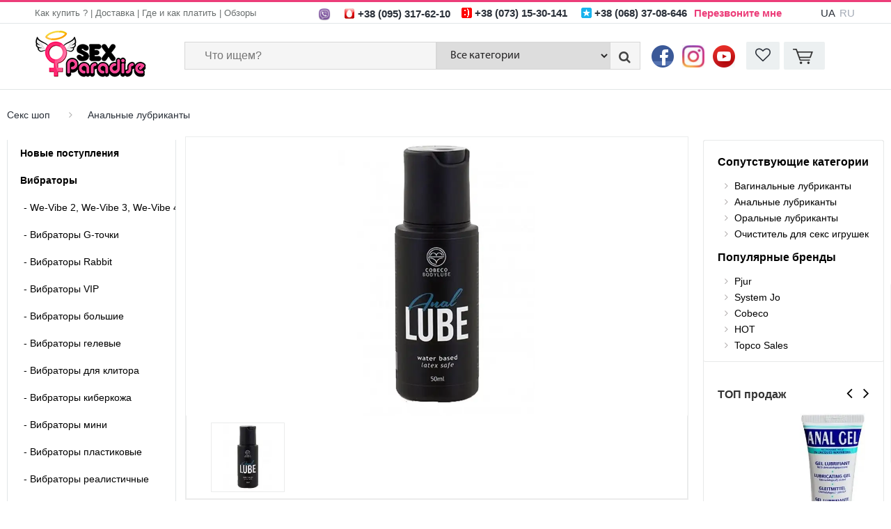

--- FILE ---
content_type: text/html; charset=UTF-8
request_url: https://sex-paradise.com.ua/18466-analnyj-lubrikant-cobeco-anal-lube-wb-50-ml.html
body_size: 56296
content:

<!DOCTYPE html>
<html>
<head>
    <meta charset="utf-8">
    <meta name="viewport" content="width=device-width, initial-scale=1.0">
	<meta name="generator" content="WordPress 5.2.5" />
	<meta name="generator" content="WooCommerce 3.6.4" />
	<meta property="article:published_time" content="2026-01-20" />
    <link rel="shortcut icon" href="//sex-paradise.com.ua/frontend/assets/favicon.ico" type="image/x-icon"/>
	<link rel="sitemap" href="https://sex-paradise.com.ua/sitemap.php" type="application/xml" />
	<link rel="sitemap" href="https://sex-paradise.com.ua/new_sitemap-cat.php" type="application/xml" />
	<link rel="sitemap" href="https://sex-paradise.com.ua/new_semalt_map.php" type="application/xml" />
	<link rel="sitemap" href="https://sex-paradise.com.ua/new_newsitemap.php" type="application/xml" />
	<link rel="sitemap" href="https://sex-paradise.com.ua/new_sitemap-1.php" type="application/xml" />
	<link rel="sitemap" href="https://sex-paradise.com.ua/new_sitemap-2.php" type="application/xml" />
	<link rel="sitemap" href="https://sex-paradise.com.ua/new_sitemap-3.php" type="application/xml" />
	<link rel="sitemap" href="https://sex-paradise.com.ua/new_sitemap-4.php" type="application/xml" />
	<link rel="sitemap" href="https://sex-paradise.com.ua/new_sitemap-5.php" type="application/xml" />
	<link rel="sitemap" href="https://sex-paradise.com.ua/new_sitemap-6.php" type="application/xml" />
	<link rel="sitemap" href="https://sex-paradise.com.ua/new_sitemap-7.php" type="application/xml" />
	<link rel="sitemap" href="https://sex-paradise.com.ua/new_sitemap-8.php" type="application/xml" />
	<link rel="sitemap" href="https://sex-paradise.com.ua/new_sitemap-products.php" type="application/xml" />
	<link rel="sitemap" href="https://sex-paradise.com.ua/new_sitemap-products2.php" type="application/xml" />
	<link rel="sitemap" href="https://sex-paradise.com.ua/new_sitemap-products3.php" type="application/xml" />
	<link rel="sitemap" href="https://sex-paradise.com.ua/new_sitemap_main.php" type="application/xml" />

	<link rel="alternate" href="https://sex-paradise.com.ua/18466-analnyj-lubrikant-cobeco-anal-lube-wb-50-ml.html" hreflang="x-default">
	<link rel="alternate" href="https://sex-paradise.com.ua/18466-analnyj-lubrikant-cobeco-anal-lube-wb-50-ml.html" hreflang="ru-ua">
	<link rel="alternate" href="https://sex-paradise.com.ua/18466-analnyj-lubrikant-cobeco-anal-lube-wb-50-ml.html" hreflang="uk-UA">
	<link rel="alternate" href="https://5monet.ru/18466-analnyj-lubrikant-cobeco-anal-lube-wb-50-ml.html" hreflang="ru-ru">
	<link rel="alternate" href="https://5monet.kz/18466-analnyj-lubrikant-cobeco-anal-lube-wb-50-ml.html" hreflang="ru-kz">
	<link rel="alternate" href="https://5monet.kz/18466-analnyj-lubrikant-cobeco-anal-lube-wb-50-ml.html" hreflang="kk-KZ">

    
    <title>❤️ Анальный лубрикант Cobeco Anal Lube Wb, 50 мл купить с доставкой в Киеве и Украине, отзывы — интернет секс шоп Sex-Paradise.com.ua</title>

        <meta property="og:image" content="https://sex-paradise.com.ua/images/product_original/18466_755602.jpg" /><style>
.wishlist{display:none;}.imageCat img{display: block;max-height: 125px;width: auto;overflow: hidden;height: 100%;}.img-holder{display: block;overflow: hidden;z-index: 9;width: auto;height: 100%;}.main{display: inline-block;height: 100%;}.logo {vertical-align: top;width: 100%;height: 65px;background-size: contain;}@font-face{font-display:swap;font-family:MyriadPro;font-weight:300;src:local('MyriadPro-Light'),url(//sex-paradise.com.ua/frontend/assets/css/fonts/MyriadPro-Light.woff) format('woff')}@font-face{font-display:swap;font-family:MyriadPro;font-weight:400;src:local('MyriadPro-Regular'),url(//sex-paradise.com.ua/frontend/assets/css/fonts/MyriadPro-Regular.woff) format('woff')}@font-face{font-display:swap;font-family:MyriadPro;font-weight:600;src:local('MyriadPro-Semibold'),url(//sex-paradise.com.ua/frontend/assets/css/fonts/MyriadPro-Semibold.woff) format('woff')}@font-face{font-display:swap;font-family:'Nautilus Pompilius';src:local('Nautilus Pompilius'),local('NautilusPompilius'),url(//sex-paradise.com.ua/frontend/assets/css/fonts/nautiluspompilius.woff2) format('woff2'),url(//sex-paradise.com.ua/frontend/assets/css/fonts/nautiluspompilius.woff) format('woff'),url(//sex-paradise.com.ua/frontend/assets/css/fonts/nautiluspompilius.ttf) format('truetype');font-weight:400;font-style:normal}.headerCartBox{float:left;padding-left:5px}.products .img-holder{height:180px;text-align:center}.products .img-holder img{width:auto;height:auto;max-width:100%;max-height:100%}.posterWr{position:relative;margin:0 auto 30px;height:391px}.posterImg{position:absolute;width:100%}.posterInner{position:relative;margin:0 auto;width:960px}.posterTextN1{padding:60px 0 0 0;text-transform:uppercase;color:#fff;font-size:86px;line-height:90px;font-weight:700}.posterTextN2{text-transform:uppercase;color:#fff;font-size:57px;font-weight:700}.posterTextN3{padding:20px 0 0 0;color:#fff;font-size:21px;line-height:30px}.posterBtn{margin:50px 0 0 0;padding:17px 45px!important;font-size:13px!important}.products li{height:348px;position:relative}.products .panel{position:absolute;left:10px;right:10px;bottom:44px}a,button,input{outline:0}.comment:after,.container:after,.panel:after,.set-form .row:after,.twocolumns:after{content:" ";display:block;clear:both}.breadcrumbs,.categories,.footer .links,.gallery .switcher,.menu ul,.products,.socials ul,.sort{margin:0;padding:0;list-style:none}html{box-sizing:border-box}*,:after,:before{box-sizing:inherit}body{margin:0;color:#292f38;background:#fcfdfd;font-family:MyriadPro,Tahoma,Arial,Sans-Serif;min-width:320px}article,aside,details,figcaption,figure,footer,header,main,nav,section,summary{display:block}img{border-style:none;max-width:100%;height:auto}a{-webkit-transition:all .3s ease;transition:all .3s ease;text-decoration:none;color:#000}a:hover{text-decoration:underline}input,select,textarea{font:100% Arial,Helvetica,sans-serif;color:#878787;vertical-align:middle}fieldset,form{margin:0;padding:0;border-style:none}button::-moz-focus-inner,input::-moz-focus-inner{border:0;padding:0}button,input[type=button],input[type=file],input[type=reset],input[type=submit]{-webkit-appearance:none;-webkit-border-radius:0;cursor:pointer;border:none}input[type=email],input[type=password],input[type=search],input[type=tel],input[type=text],input[type=url],textarea{margin:0;padding:4px 7px;-webkit-appearance:none;-webkit-border-radius:0;border:1px solid #ccc}input[type=email]:focus,input[type=password]:focus,input[type=search]:focus,input[type=tel]:focus,input[type=text]:focus,input[type=url]:focus,textarea:focus{border-color:gray}textarea{overflow:auto;resize:vertical;vertical-align:top}input[type=checkbox],input[type=radio]{padding:0}input[type=search]::-webkit-search-cancel-button,input[type=search]::-webkit-search-decoration{-webkit-appearance:none}p{margin:0 0 1.2em}q{quotes:none}q:after,q:before{content:"";content:none}sub,sup{font-size:75%;line-height:0;position:relative;vertical-align:baseline}sup{top:-.5em}sub{bottom:-.25em}table{border-collapse:collapse;border-spacing:0}.header_link_box,.header_link_box a{font-size:13px;color:#696e6e}.header_link2_box,.header_link_box{position:relative}.left{float:left}.header .container{position:relative}.header_center_box{position:absolute;width:100%;text-align:center;font-size:13px;color:#696e6e;top:5px}.header_center_box a{outline:0;color:#ec3d79}.header_center_box strong{color:#292f38}.header_top{padding:7px 0 5px;position:relative;height:30px}.header_link2_box{position:relative;margin-top:-2px}.nameCat{padding-top:10px}.header_link_box{z-index:1}input#order-address:-webkit-autofill,input#order-email:-webkit-autofill,input#order-name:-webkit-autofill,input#order-phone:-webkit-autofill,input:-webkit-autofill{-webkit-text-fill-color:#696e6e!important;-webkit-box-shadow:inset 0 0 0 9999px #fff}@media (max-width:1200px){.header_link2_box{margin-top:-20px}}@media (max-width:337px){.header>.container>.call-to-me,.header>.container>.h-contacts{padding-left:140px}}.header_link2_box img{position:relative;margin-left:10px;bottom:2px}.right{float:right}@media screen and (-ms-high-contrast:active),(-ms-high-contrast:none){.right{float:right}.product_act_box{float:right}}.header_link2_box a{font-size:15px;color:#292f38;margin-left:6px}@media (max-width:960px){.logo img{padding-top:20px}.descop{display:none}.header_link2_box a{margin-left:-20px}.header_link2_box strong{font-size:14px}.special{z-index:0!important}}@media (min-width:961px){.menu{overflow:hidden}}.content_width{margin-left:auto;margin-right:auto}.gm-style img{max-width:none}.page{width:100%;border-top:3px solid #ec3d79;overflow:hidden;height:auto;min-height:100%;padding-bottom:330px}body,html{height:100%}.menu-active .btn-menu span{opacity:0}.menu-active .btn-menu:after,.menu-active .btn-menu:before{-webkit-transform:rotate(45deg);-ms-transform:rotate(45deg);transform:rotate(45deg);top:50%;left:15%;right:15%}.menu-active .btn-menu:after{-webkit-transform:rotate(-45deg);-ms-transform:rotate(-45deg);transform:rotate(-45deg)}.container{max-width:100%;padding:0 10px;margin:0 auto}.header{background:#fff;padding:26px 0 28px;position:relative;border-bottom:1px solid #e2e6e7;border-top:1px solid #e2e6e7}.logo{top:-17px;position:absolute;left:10px}.bar{padding:0;float:right}.lang_btn{margin-left:170px;color:#323031;font:300 14px/40px MyriadPro;border-bottom:1px solid;padding-bottom:3px;text-decoration:none}.lang_btn:hover{text-decoration:none}li.nav-main{padding:0;cursor:pointer}.nav-menu-sub{display:none;-webkit-transition:.1s all linear;-moz-transition:.1s all linear;-ms-transition:.1s all linear;-o-transition:.1s all linear;transition:.1s all linear;position:absolute!important;left:241px;top:0;background:#fff;z-index:999;margin:0;width:1138px;height:100%;-webkit-box-shadow:0 0 18px rgba(0,0,0,.18);-moz-box-shadow:0 0 18px rgba(0,0,0,.18);box-shadow:0 0 18px rgba(0,0,0,.18);padding:20px}.nav-menu-sub h4.heading{margin:0;padding:0}.nav-menu-sub h4.heading a{color:#323031!important;text-decoration:none;font:700 16px MyriadPro;padding:5px 0;margin:0;white-space:inherit}.nav-menu-sub2{position:absolute;margin:10px 0 0!important}.nav-main .nav-menu-sub.active{display:block}.nav-sub:hover>.nav-menu-sub2{display:block}.nav-menu-sub:after{display:none!important}.nav-sub:last-of-type{border:0}.nav-menu-sub li{display:block!important}.nav-menu-sub2 li a{font-size:15px;display:block;font-weight:300;line-height:25px;color:#323031;white-space:nowrap;padding:0 10px}.nav-menu-sub .itemBlock{float:left;width:182px;text-align:center;height:171px;border:1px solid transparent;position:relative}.nav-menu-sub .itemBlock .image{position:relative;height:125px;width:100%}.nav-menu-sub .itemBlock .image a{padding:0}.nav-menu-sub .itemBlock .image img{position:absolute;margin:auto;left:0;top:0;right:0;bottom:0}.nav-menu-sub .itemBlock:hover{z-index:9;border:1px solid #e0e0e0;-webkit-box-shadow:0 2px 9px rgba(0,0,0,.32);-moz-box-shadow:0 2px 9px rgba(0,0,0,.32);box-shadow:0 2px 9px rgba(0,0,0,.32)}.nav-menu-sub .itemBlock:hover h4 a{color:#e91e63}.search-form{float:left;padding:0;margin:0}.search-form button[type=submit]{display:inline-block;position:relative;left:-1px;width:44px;height:40px;line-height:40px;text-align:center;color:#444;border:1px solid #d7d7d7;background:#f5f5f5;cursor:pointer;font-size:18px}.search-form button[type=submit]:hover{opacity:1}.search-form input[type=search]{width:465px;float:left;margin:0;padding:0 10px 0 28px;height:38px;line-height:38px;font-size:16px;outline:0;color:#696e6e;border:1px solid #d7d7d7;background:#f5f5f5}#compare{background:0 0}.headerCartBox .item{color:#292f38;float:left;position:relative;line-height:24px;margin-left:6px;min-height:32px;background:#ecf0f1;display:block;padding:8px 13px;height:40px;text-align:center;border-radius:2px}.search-form .selectOwner{float:left;vertical-align:middle;width:290px;overflow:hidden;background:#fff;position:relative;outline:0;height:40px}.search-form .selectOwner select{border:1px solid #d7d7d7;outline:0;height:100%;padding:5px 15px;color:#262526;font:400 16px MyriadPro;right:-20px;left:0;position:relative;cursor:pointer;max-width:100%;background-position-x:250px;background-position-y:17px}@media (min-width:980px) and (max-width:1150px){#owl-top .owl-item{width:306px!important}}td#spravochnik_lubr{white-space:nowrap}.search-form .selectOwner select option{font-size:14px}.cart.item{padding-left:46px}.headerCartBox .item i{font-size:22px}.cart:hover{text-decoration:none;opacity:1}.cart strong{display:block;font-weight:400;text-transform:uppercase;font-size:14px;margin-bottom:1px}.cart:before{background:url(//sex-paradise.com.ua/frontend/assets/images/ico_cart.png) no-repeat;width:29px;height:22px;content:"";position:absolute;left:13px;top:10px}#compare{font-weight:300;font-size:14px}#compare .num{color:#e91e63}#success-buynow .modal-content{padding:21px;top:40px;border-bottom:solid 5px #0cb50c}#cartHeadItemsCnt{background:#851ba4;border-radius:22px;color:#fff;font-size:11px;width:20px;line-height:20px;height:20px;text-align:center;display:inline-block}.btn-menu{display:none;position:absolute;left:0;top:0;width:40px;height:32px;cursor:pointer;z-index:99}.btn-menu span,.btn-menu:after,.btn-menu:before{background:#363637;position:absolute;top:50%;left:20%;right:20%;height:3px;margin-top:-2px;-webkit-transition:all .2s linear;transition:all .2s linear;overflow:hidden;text-indent:-9999px}.btn-menu:after,.btn-menu:before{content:"";top:30%}.btn-menu:after{top:70%}.btn-menu:hover{opacity:1}.menu{padding:0;margin:0;border:1px solid #e2e6e7;background:#fff;border-top:0}.menu ul{text-align:justify;position:relative}@media(min-width:1421px){.menu ul:after{display:inline-block;vertical-align:top;width:100%;content:"";font-size:0;height:0;line-height:0}.menu ul{padding:10px 0 0}}.menu::-webkit-scrollbar{width:0}.menu li{vertical-align:middle}.menu li.active a{color:#fff}.menu li.nav-main-min.active{background:#ec3d79 url(//sex-paradise.com.ua/frontend/assets/images/menu_item_hover.png) no-repeat right center;color:#fff!important}.menu li.nav-main-min.active a:visited{color:#000!important;font-weight:600!important}@media(min-width:960px){.menu a{display:block;padding:7px 0 12px 18px;width:100%;white-space:nowrap;font-size:14px;font-weight:300;color:#000;-webkit-transition:all 0s ease;transition:all 0s ease}}.main-content.sexdoll{margin-left:0!important}.main-content.sexdoll h1.categoryTitle{text-align:left;margin-left:25px}.search-form .selectOwner select::-ms-value{background-color:#fff!important;color:#262526}:focus{outline:0!important}.menu .nav-main:hover>a{text-decoration:none;color:#000;text-shadow:0 0 0 #000}.menu .nav-main-min:hover>a{text-decoration:none;color:#000;text-shadow:0 0 0 #000}.menu .nav-main.active>a{background:#ec3d79 url(//sex-paradise.com.ua/frontend/assets/images/menu_item_hover.png) no-repeat right center;font-weight:600;text-decoration:none;color:#000}.promo-text{border:1px solid #e00a0e;color:#e00a0e;text-align:center;margin:0 -10px 45px;font:18px/1.1 "Open Sans",Arial,Helvetica,sans-serif;padding:16px 10px}.promo-text time{font-weight:700}.promo-text p{margin:0}.promo-text a{color:#e00a0e}.sidebar{float:left;width:218px;margin-right:30px}.sidebar .promo{margin-bottom:35px}.sidebar .side_add_pr{float:none;width:auto;margin-left:80px;font-family:MyriadPro}.sidebar .side_add_pr_name{font-size:14px;color:#292f38;font-weight:300;line-height:18px}.sidebar .prod_side{float:none;width:100%}.sidebar h3{color:#000;font:bold 16px/1.1 MyriadPro,Arial,Helvetica,sans-serif;margin:0 0 10px;padding:0;text-transform:capitalize}#cntResults{color:#ec3d79}.listOptions .optionFilter{position:relative;font:300 14px MyriadPro;padding:4px 0 4px 20px;cursor:pointer}.listOptions .optionFilter label{cursor:pointer}.listOptions .optionFilter label span{color:#999}.listOptions .optionFilter label::after{content:"";position:absolute;width:15px;height:15px;background:#fff;border:1px solid #cecece;top:50%;left:0;margin-top:-7px;cursor:pointer;border-radius:1px}.listOptions .optionFilter input[type=checkbox]:checked+label::before{content:"";position:absolute;background:#ec3d79;height:11px;width:11px;top:50%;left:2px;z-index:9;margin-top:-5px;cursor:pointer}.listOptions .optionFilter input{display:none}.filterColumn{padding:20px 10px 24px 24px;border:1px solid #e8e9e9;border-radius:3px;margin-bottom:35px}.categories{line-height:1.1;margin:0 0 19px}.categories li{padding:11px 0;border-top:1px solid #ebebeb}.categories li:first-child{padding-top:0;border:none}.categories li.active a{color:#084d83;font-weight:600}.categories li.active a:before{left:5px}.categories a{color:#727272;display:inline-block;position:relative;padding-left:22px}.categories a:before{-webkit-transition:all .3s ease;transition:all .3s ease;content:"";position:absolute;left:0;top:3px;background:url(//sex-paradise.com.ua/frontend/assets/images/sprite.png) no-repeat -41px -8px;content:"";width:9px;height:5px}.categories a:hover{color:#084d83;text-decoration:none}.categories a:hover:before{left:5px}.categories a.remove-style{float:right}.categories a.remove-style:before{content:'';background:0 0;width:0;height:0}.sort{line-height:1.1;margin:0 0 10px}.sort li{padding:11px 0;border-top:1px solid #ebebeb}.sort li:first-child{padding-top:0;border:none}.sort input[type=checkbox]{float:left;width:15px;height:15px;padding:0;margin:0 7px 0 0;outline:0}.sort input[type=checkbox]:checked+label{color:#005691}.sort label{display:block;overflow:hidden}.sort label span{padding:0 3px}.widget{padding:0 0 10px;margin-bottom:10px}.main-content{margin-left:248px}.main-content .banners a+a{margin-left:17px}.breadcrumbs{margin:26px 0;font-size:14px;font-weight:300;color:#292f38}.breadcrumbs li{display:inline}.breadcrumbs li:after{margin:0 4px 0 9px;padding:0 14px;font-weight:700;color:#b0b0b0;font:normal normal normal 14px/1 FontAwesome;font-size:inherit;text-rendering:auto;-webkit-font-smoothing:antialiased;-moz-osx-font-smoothing:grayscale;transform:translate(0,0);content:"\f105"}.breadcrumbs li:last-child a{font-weight:400}.breadcrumbs li:last-child:after{display:none}.breadcrumbs a{font-size:14px;font-weight:300;color:#292f38}.twocolumns .products li{width:33.33%}.products{overflow:hidden;margin:0 -10px 0;font-size:0;letter-spacing:-4px}.products li{font-size:12px;letter-spacing:0;padding:0 10px 44px;width:25%;display:inline-block;vertical-align:top}.products .img-holder{display:block;position:relative;margin:0 0 17px}.products .img-holder img{vertical-align:top;width:100%;height:164px}.products .title{display:block;margin:0 0 30px;font:600 14px/1.1 "Open Sans",Arial,Helvetica,sans-serif;text-transform:uppercase}.products .title a{color:#000}.old-price{color:#292929;font:600 11px/1 "Open Sans",Arial,Helvetica,sans-serif;text-decoration:line-through}.panel{background:#f7f7f7;border:1px solid #eaeaea;border-radius:5px;color:#000;padding:4px 11px;text-transform:uppercase}.products .panel{padding:4px 13px 4px 11px}.panel .btn{float:right;margin:-5px -14px -5px 3px}.panel .old-price{float:left;margin:4px 5px 0 -3px}.code{font:600 17px/1.1 "Open Sans",Arial,Helvetica,sans-serif;float:left;padding:2px 0 0}.btn{display:inline-block;text-transform:uppercase;-webkit-transition:all .3s ease;transition:all .3s ease;line-height:36px;text-align:center;font-size:16px;color:#fff;border:none;background:#ec3d79;border-bottom:2px solid #e91e63;border-radius:3px;padding:5px 30px;box-shadow:none;outline:0}.btn:hover{text-decoration:none;opacity:.8}.sale{position:absolute;left:0;top:0;width:58px;height:37px;z-index:3;background:#00b495;color:#fff;text-align:center;padding:17px 5px 0;font:bold 12px/1.1 "Open Sans",Arial,Helvetica,sans-serif;text-transform:uppercase}.sale:after{position:absolute;content:"";width:0;height:0;border:0;border-color:#00937a;top:0;left:100%;margin-left:-17px;margin-top:-17px;border-top:17px solid transparent;border-bottom:17px solid transparent;border-left:17px solid #00937a;border-left-color:inherit}.sale:before{background:#00b495;position:absolute;left:0;bottom:-17px;height:17px;content:"";right:17px}.sale:after{top:100%;right:0;left:auto;margin:0;border-width:0 17px 17px 17px;border-left-color:#00937a!important}.footer{margin-top:-270px;background:#e9ecf0;color:#8e9399;font-size:13px;line-height:2;font-weight:300;position:relative;clear:both}.footer a{color:#8e9399;font:300 13px MyriadPro}.footer a:hover{text-decoration:none;color:#23272d}.footer .logo{display:block;width:100%;margin:-3px 0 15px;float:none}.footer .title{font:300 20px MyriadPro;display:block;margin:0 0 30px;color:#20252b}#owl-featured .owl-controls .owl-buttons .owl-prev{left:-50px!important}#owl-featured .owl-controls .owl-buttons .owl-next{right:-40px!important}.footer .subtitle{font:600 14px/1.1 "Open Sans",Arial,Helvetica,sans-serif;display:block;margin:0 0 27px;color:#fff}.footer p{margin:0 0 8px}.footer .links{font-size:12px;line-height:1.5}.footer .links li{position:relative;margin:0 0 12px;border-bottom:1px solid #dadde2;padding-bottom:5px;padding-right:10px}.footer_arrow{float:right}.footer .links a{color:#8e9399;font:300 12.5px MyriadPro}.footer .links a:hover{color:#23272d}.footer-bar{padding:57px 0}.footer-bar .col{float:left;padding-right:3%;width:20%}.footer-bar .col:last-child{width:38%;padding-right:0}.contacts{padding:14px 0 0;margin:0;overflow:hidden}.contacts dt{float:left;margin:0 3px 0 0}.contacts dd{margin:0;display:block;overflow:hidden}.flickr{padding:3px 0}.flickr img{vertical-align:top;margin:0 0 10px}.footer-block{background:#40194c;color:#777a7e}.copy{display:block;overflow:hidden;color:rgba(255,255,255,.26);font-size:13px;text-align:center}.copy img{margin-right:15px;margin-top:-3px}.copy a{color:#777a7e}.socials{float:right}.socials strong{display:inline-block;vertical-align:top;padding:0 24px 0 0;color:#859eb7;font-weight:400;position:relative;margin:0 3px 0 0}.socials strong:after{background:url(//sex-paradise.com.ua/frontend/assets/images/sprite.png) no-repeat -41px 0;width:13px;height:5px;content:"";opacity:.35;position:absolute;right:0;top:50%;margin-top:-2px}.socials ul{display:inline-block;vertical-align:top}.socials ul li{float:left;margin:0}.socials a{display:block;width:41px;height:42px;margin:0 auto;text-align:center;overflow:hidden;text-indent:-9999px;background:url(//sex-paradise.com.ua/frontend/assets/images/soc_icons.png) no-repeat}.socials a.facebook{background-position:0 0}.socials a.twitter{background-position:-43px 0}.socials a.gplus{background-position:-88px 0}.socials a.rss{background-position:-130px 0}.socials a.linkedin{background-position:-175px 0}.socials a.email{background-position:-218px 0}.socials a:hover{background-position-y:-45px}.visual{position:relative;margin:-17px 0 27px;overflow:hidden;height:443px;background-position:50% 50%;background-repeat:no-repeat;background-size:cover}.tsbg{width:100%;height:100%;background:rgba(255,255,255,.5);transition:all .3s}.visual:hover .tsbg{background:rgba(255,255,255,.3)}.visual:before{box-shadow:0 0 10px 0 rgba(0,0,0,.4);height:10px;right:5%;left:5%;top:-10px;position:absolute;height:10px;content:"";border-radius:50%}.visual .content{position:absolute;left:0;top:0;width:100%;height:100%;color:#292929;font:27px/1.1 "Open Sans",Arial,Helvetica,sans-serif}.visual .holder{display:table;width:100%;height:100%}.visual .frame{display:table-cell;vertical-align:middle;text-align:center}.visual span.h1{font:700 57px/1 "Open Sans",Arial,Helvetica,sans-serif;text-transform:uppercase;margin:0 0 11px;text-shadow:0 1px 1px #fff;display:inline-block}.visual p{margin:0 0 43px}.visual .btn{text-shadow:0 -1px 0 #1a5178;font-size:14px;padding:18px 50px;margin:0 0 17px}.visual img{vertical-align:top;width:100%}.carousel{position:relative;padding:0 10px;text-align:center;font:15px/1.3 "Open Sans",Arial,Helvetica,sans-serif;margin:0 -10px 31px}.carousel .mask{max-width:920px;margin:0 auto;overflow:hidden}.carousel .slideset{width:99999px;overflow:hidden}.carousel .slide{float:left;width:115px}.carousel .img-holder{height:80px;line-height:80px;margin:0 0 12px;display:block}.carousel .img-holder img{vertical-align:bottom}.carousel a{color:#292929;display:inline-block}.carousel strong{display:block}.carousel .btn-next,.carousel .btn-prev{position:absolute;left:0;top:50%;width:19px;height:33px;margin-top:-22px;overflow:hidden;text-indent:-9999px;background:url(//sex-paradise.com.ua/frontend/assets/images/sprite.png) no-repeat -60px 0}.carousel .btn-next:hover,.carousel .btn-prev:hover{opacity:.5}.carousel .btn-next{left:auto;right:0;background-position:-81px 0}.cta{border:1px solid #eaeaea;background:#f7f7f7;padding:32px 27px 22px;overflow:hidden;margin:0 0 40px}.cta h2{font:bold 16px/1.1 "Open Sans",Arial,Helvetica,sans-serif;margin:3px 0 8px}.cta p{margin:0}.cta .btn{float:right;font-size:14px;text-shadow:0 -1px 0 #1a5178;margin:0 15px 10px;padding:18px 50px}.text-center{text-align:center}.product-details .holder{margin:-5px 0 39px}.product-details .descr{float:left;width:585px;margin-right:28px;padding:4px 0 0}.product-details .old-price{margin:2px 6px 0 0;font-size:14px}.product-details h1{position:relative;top:-5px;margin:0 0 5px;font-size:25px;color:#272727}.gallery{float:left;width:400px;margin-right:28px;padding:0;position:relative;background:#fff;border:1px solid #ebecec}.gallery .mask{overflow:hidden;position:relative;border-bottom:0;height:400px}.gallery .slideset{float:left;width:9999px;height:100%}.gallery .slide{float:left;width:451px;height:100%}#mainImg{vertical-align:top;width:auto;margin:auto;position:absolute;left:0;right:0;top:0;bottom:0}#mainImgs{vertical-align:top;max-height:400px;width:auto;margin:auto;position:absolute;left:0;right:0;top:0;bottom:0}@media only screen and (min-width:980px){.owl-item{width:330px!important}.featured{height:200px}#owl-featured .owl-wrapper-outer{height:200px}}.gallery .switcher{margin:0;height:100px}.wrapperSwitcher{height:120px;padding:10px 35px;border:1px solid #ebecec;background:#fff;border-top:0}#owl-switcher.owl-theme.owl-carousel .owl-item{height:100px;border:1px solid #ebecec;margin-right:3px;width:106px!important;max-height:100px;position:relative}#owl-switcher.owl-theme.owl-carousel .owl-item img{max-height:98px;margin:auto;position:absolute;right:0;left:0;top:0;bottom:0}#owl-switcher.owl-theme .owl-controls .owl-buttons .owl-prev{left:2px;top:10px}#owl-switcher.owl-theme .owl-controls .owl-buttons .owl-next{right:2px;top:10px}.gallery .switcher li{float:left;width:33.333%;padding:0 10px 10px}.set-form{padding:18px 0 5px}.set-form fieldset{text-align:left;border:1px solid #e5e5e5;border-width:1px 0;padding:20px 0 16px;margin:0 0 28px}.set-form .row{padding:16px 0}.set-form label{float:left;color:#292929;width:49px;padding:3px 5px 0 0}.ownerSelectProduct{vertical-align:middle;overflow:hidden;background:#fff;position:relative;border:1px solid #e4e4e2;outline:0;height:30px;border-radius:3px;display:inline-block;width:150px}.ownerSelectProduct select{border:none;outline:0;height:100%;padding:0 15px;color:#292f38;font:400 14px/100% MyriadPro;width:110%;left:0;position:relative;cursor:pointer}.ownerSelectProduct::after{position:absolute;right:11px;padding-left:10px;text-align:center;color:#292f38;top:8px;border-left:1px solid #e4e4e2;content:"\f107";font:normal normal normal 14px/1 FontAwesome;font-size:inherit;text-rendering:auto;-webkit-font-smoothing:antialiased;-moz-osx-font-smoothing:grayscale}.set-form .btn-cart{display:inline-block;padding:13px 0 12px;margin-right:6px;width:180px;font-size:16px;text-align:center;color:#fff;border-radius:3px;cursor:pointer;background:#ec3d79;outline:0;border-bottom:3px solid #e91e63;vertical-align:bottom}.set-form .btn-cart:hover{border-bottom:3px solid #e91e63}.prod_btns_box .prod_add_wishlist:hover,.prod_btns_box>button:hover{border-bottom-width:2px}.comments h2{margin:0 0 25px;font-size:21px;color:#272727}.comment-list{padding:0 0 26px}.comment-item{padding:0 0 20px}.comment-item .comment-item{padding:21px 0 0 70px}.comment-item .comment-item .comment{padding:17px 17px 9px 15px}.comment-item .comment-item .comment:before{position:absolute;left:-41px;top:61%;background:url(//sex-paradise.com.ua/frontend/assets/images/sprite.png) no-repeat -37px -29px;content:"";height:5px;width:20px;margin-top:-3px}.comment-item .comment-item .comment:after{position:absolute;left:-42px;top:0;height:61%;border-left:1px solid #e8e8e8}.comment{background:#f7f7f7;padding:17px 17px 11px 15px;position:relative;line-height:1.8}.comment .avatar{float:left;margin:0 29px 0 0;width:48px;height:48px;display:none}.comment .avatar.no-avatar{background:url(//sex-paradise.com.ua/frontend/assets/images/comment-avatar.png) 0 0 no-repeat}.comment .avatar img{vertical-align:top}.comment .content{overflow:hidden}.comment h3{text-transform:uppercase;font:700 14px/1 "Open Sans",Arial,Helvetica,sans-serif;margin:0 0 18px;color:#454545}.comment h3 a{color:#454545}.comment p{margin:0 0 10px}.comment .reply{font-family:"Open Sans",Arial,Helvetica,sans-serif;text-align:right;padding:20px 0 0}.comment .reply a{display:inline-block;padding-left:25px;color:#454545;position:relative}.comment .reply a:before{content:"";position:absolute;left:0;top:50%;margin-top:-2px;background:url(//sex-paradise.com.ua/frontend/assets/images/sprite.png) no-repeat -41px -16px;height:5px;width:13px}.comment-form{padding:3px 0 0}.comment-form fieldset{text-align:left}.comment-form input[type=email],.comment-form input[type=tel],.comment-form input[type=text],.comment-form input[type=url],.comment-form textarea{display:block;width:100%;margin:0 0 26px;padding:9px 12px;color:#878787;box-shadow:inset 0 0 0 1px #eee;outline:0}.comment-form textarea{resize:none;max-width:100%}.comment-form .btn{line-height:36px;text-align:center;font-size:16px;color:#fff;border:none;background:#ec3d79;border-bottom:2px solid #e91e63;border-radius:3px;padding:5px 30px;box-shadow:none;outline:0;cursor:pointer}@media only screen and (min-width:1100px){.widget .slide{position:static!important;height:auto!important}}@media only screen and (max-width:1420px){.container{max-width:1200px}.search-form input[type=search]{width:322px}.search-form .selectOwner{width:250px}.content_width{width:1200px}.search-form .selectOwner select{background-position-x:215px}}@media only screen and (max-width:1200px){.search-form input[type=search]{width:340px}.content_width{max-width:960px}}@media only screen and (max-width:959px){.promo-text{margin:0 0 30px}.products{margin-bottom:10px}.panel{text-align:center;padding:5px}.panel .old-price{float:none;display:inline-block;vertical-align:top;margin:3px 0 3px}.panel .code{float:none;display:inline-block;vertical-align:top;padding:0 0 5px}.panel .btn{float:none;width:100%;margin:0}.footer-bar .col{padding-right:3%}.footer-bar .col:first-child{width:28.5%;padding-right:3%}.footer-bar .col:first-child+.col{width:19.5%}.footer-bar .col:last-child{padding-right:0;width:22.7%}.visual h1{font-size:40px}.visual p{margin:0 0 20px}.carousel{margin:0 0 31px}.carousel .mask{max-width:690px}.product-details h1{margin-bottom:10px}.set-form fieldset{padding:10px 0 6px}.set-form .row{padding:12px 0}}@media only screen and (max-width:767px){.main-content{margin-left:0}.wrapper{position:relative;-webkit-transition:all .8s ease;-moz-transition:all .8s ease;-ms-transition:all .8s ease;-o-transition:all .8s ease;transition:all .8s ease}.menu-active .wrapper{margin:0 -280px 0 280px}.header{padding:10px 0 55px;margin:0 0 30px}.cart{float:right;margin:0;overflow:hidden;text-indent:-9999px;padding:0;width:36px;font-size:0}.cart strong{display:none}.btn-menu{display:block}.menu{position:relative;top:0;border:none;width:100%;bottom:0;border-left:1px solid #d7d7d7;padding:0}.menu .container{padding:0}.menu ul{text-align:left}.menu ul:after{display:none}.menu ul li{display:block}.menu a{display:block;padding:10px}.sidebar{float:none;width:100%;padding:0 0 20px}.sidebar h3{margin:0 0 5px}.sidebar .widget{border:1px solid #d7d7d7;padding:5px 5px 0;margin:0 0 5px}.sidebar .active .opener:after{position:absolute;content:"";width:0;height:0;border:0;border-color:#084d83;bottom:100%;left:100%;margin-bottom:-11px;margin-left:-6px;border-left:6px solid transparent;border-right:6px solid transparent;border-bottom:6px solid #084d83;border-bottom-color:inherit}.sidebar .active .opener:after{left:auto;right:10px}.sidebar .opener{cursor:pointer;display:block;position:relative;padding-right:30px}.sidebar .opener:after{position:absolute;content:"";width:0;height:0;border:0;border-color:#084d83;top:100%;left:100%;margin-top:-11px;margin-left:-6px;border-left:6px solid transparent;border-right:6px solid transparent;border-top:6px solid #084d83;border-top-color:inherit}.sidebar .opener:after{left:auto;right:10px}.sidebar .slide{padding:10px 0 0}.menu>a:hover{text-decoration:none!important}@media (max-width:960px){.menu .nav-main-min:hover>a{text-decoration:none;color:#d4376d!important;text-shadow:0 0 0 #000}li.nav-main-min>a{color:#d4376d!important}.nav-menu>#menuha{display:block!important}.nav-main{background:#1f1f1f;border-bottom:1px solid grey}#menuha a{color:#d4376d!important;pointer-events:none;cursor:default;font-size:36px;border-bottom:1px solid #232323}.menu .nav-menu .active li:first-child{background:#ec3d79 url(//sex-paradise.com.ua/frontend/assets/images/menu_item_hover.png) no-repeat right center;color:#fff!important;border-bottom:1px solid}.menu li.nav-main-min.active{background:#ec3d79 url(//sex-paradise.com.ua/frontend/assets/images/menu_item_hover.png) no-repeat right center;color:#fff!important}.menu li.nav-main-min.active a:visited{color:#fff!important}.nav-main-zag a{color:#fff!important;border-bottom:1px solid #232323}.nav-main-zag a:hover{text-decoration:none}li.nav-main-min a{border-bottom:1px solid #d4376d;margin-left:7px}li.nav-main-min a:hover{color:#d4376d;text-decoration:none}.menu .nav-main>a:hover{color:#fff!important}.menu a{display:block;padding:7px 0 12px 18px;width:100%;white-space:nowrap;font-size:15px;font-weight:300;color:red!important;-webkit-transition:all 0s ease;transition:all 0s ease}}.sidebar .slide .categories,.sidebar .slide .sort{margin-bottom:0}.breadcrumbs{font-size:14px;margin-bottom:20px}.products li{width:100%!important}.products .title{margin-bottom:10px}.panel{text-align:left;padding:4px 14px}.panel .old-price{float:left;margin:4px 5px 0 -3px}.panel .code{float:left;padding:2px 0 0}.panel .btn{float:right;width:auto;margin:-5px -14px -5px 3px}.text-block{padding-top:20px}.footer-bar{padding:30px 0 10px}.footer-bar .col{float:none!important;width:auto!important;padding:0 0 20px!important}.socials{float:none}.socials ul li{margin:0 5px 0 9px}.visual{margin-top:-30px;border-bottom:1px solid #084d83}.visual .content{padding:15px 0 5px;position:static;font-size:16px}.visual h1{font-size:26px}.carousel .mask{max-width:230px}.cta{padding:20px 10px 90px;position:relative;margin-bottom:20px}.cta .btn{position:absolute;left:10px;right:10px;bottom:20px;margin:0}.gallery{margin:0 0 20px;width:100%;float:none}.comments{max-width:none}.comment-item .comment-item{padding-left:42px}.comment .avatar{margin-right:15px}.comment-form{max-width:none}.comment-form input[type=email],.comment-form input[type=text],.comment-form input[type=url],.comment-form textarea{max-width:none}}.group-text{padding:10px;float:none;margin:0;color:#666;font:300 16px MyriadPro;clear:both}.filter-parametrs-i-title{font-family:Arial,Helvetica,FreeSans,"Liberation Sans","Nimbus Sans L",sans-serif;color:#3e77aa;font-size:1em;font-weight:400;margin-left:.3em;padding:.69231em 2.76923em .69231em 0;display:block;cursor:pointer}.sprite,.sprite-both,.sprite-side{position:relative}.filter-parametrs-i-title:before{background-position:0 -1069px;width:14px;height:10px;right:.6em;top:50%;margin-top:-4px}.sprite-both:after,.sprite-both:before,.sprite-side:before{content:'';position:absolute}.sprite,.sprite-both:after,.sprite-both:before,.sprite-side:before{background-image:url()!important;background-repeat:no-repeat}.slider .left-slider:hover,.slider .right-slider:hover{background-position:-68px -101px;width:33px;height:33px}.slider .left-slider:active,.slider .right-slider:active{background-position:1px -101px;width:33px;height:33px}.slider .price-input{margin:0;background:0 0;height:30px}.slider .price-input-i{padding-top:.5em;float:left;font-size:.82308em}.slider .price-input-i .input-text{width:70px;height:28px;line-height:normal;font-size:14px;outline:0;border:1px solid #cecece;padding:0 3px;font:300 14px MyriadPro;text-align:center;border-radius:1px!important;box-shadow:none}.slider .price-input-i .input-text:focus{border-color:#3d98d6}.slider::selection{background:#666;color:#fff;text-shadow:none}.slider input{color:#333;display:inline-block;font-family:Arial,Helvetica,FreeSans,"Liberation Sans","Nimbus Sans L",sans-serif;font-size:100%;margin:0;padding:0;vertical-align:middle;-webkit-font-smoothing:antialiased}.input-text,.input-textarea{border:1px solid #c2c2cc;-webkit-border-radius:3px!important;-moz-border-radius:3px!important;border-radius:3px!important;box-shadow:inset 3px 3px 1px 0 #eeeeef;font-size:1.15385em;width:21em;padding:.33333em;resize:none}.slider-submit{display:inline-block;margin-left:.5em;margin-top:.38462em}.slider-submit .btn-link{border-radius:3px}.slider .btn-link-gray{background:#f1f1f1;background:-webkit-linear-gradient(top,#fff,#f1f1f1);background:-ms-linear-gradient(top,#fff,#f1f1f1);background:-moz-linear-gradient(top,#fff,#f1f1f1);background:linear-gradient("to bottom", #fff, #f1f1f1);border:1px solid #ececec;border-bottom:0;box-shadow:3px 3px 7px 0 rgba(200,200,200,.5),inset 0 -3px 0 0 #c1c1c1}.btn-link-gray:active,.promo-add-photo-hidden:active+.promo-add-photo-button{background:#e6e6e6;background:-webkit-linear-gradient(top,#fbfbfb,#e6e6e6);background:-ms-linear-gradient(top,#fbfbfb,#e6e6e6);background:-moz-linear-gradient(top,#fbfbfb,#e6e6e6);background:linear-gradient("to bottom", #fbfbfb, #e6e6e6);box-shadow:3px 3px 7px 0 rgba(200,200,200,.5),inset 0 -1px 0 0 #c1c1c1}.btn-link:active,.promo-add-photo-hidden:active+.promo-add-photo-button{margin-top:2px;margin-bottom:0}.show-contacts-block{font-size:24px;text-align:center;height:52px;overflow:hidden}.btn#show-contacts{font-size:14px;padding:18px 62px;text-shadow:0 -1px 0 #6f6c08;border-color:#d5bb3e #a78229 #6b560d;background:-webkit-linear-gradient(#a81 0,#926100 100%);background:-o-linear-gradient(#a81 0,#926100 100%);background:linear-gradient(#a81 0,#926100 100%)}.slider .btn-link{background-clip:padding-box;cursor:pointer;display:inline-block;position:relative;vertical-align:middle;outline:0;border-radius:3px;margin-bottom:2px}.slider .price-input .btn-link-i{font-size:12px}.slider-submit .btn-link-i{display:inline-block;padding:4px 4px 5px}.btn-link-gray .btn-link-i{color:#3e77aa}.btn-link-i{background:0 0;border:0;color:#333;cursor:pointer;display:inline-block;position:relative;z-index:1;outline:0;text-align:center;text-decoration:none;white-space:nowrap}.clearfix:after{content:".";display:block;clear:both;visibility:hidden;line-height:0;height:0}.slider table{width:95%;margin:10px 0;background:url() repeat-x 0 50%}.slider .lb{min-width:20px;right:-3px;text-align:center}.slider table td{vertical-align:middle;height:33px;padding:0}.slider table td>div{height:33px}.sprite,.sprite-both:after,.sprite-both:before,.sprite-side:before{background-image:url(//sex-paradise.com.ua/frontend/assets/images/sprite.png)!important;background-repeat:no-repeat}.btn-link-gray:hover{color:#fb3f4c}.sprite,.sprite-both,.sprite-side{position:relative}.slider .cb{background:url(//sex-paradise.com.ua/frontend/assets/images/trackbar-active.png) repeat-x 0 50%}.slider .left-slider,.slider .right-slider{cursor:pointer;background-position:-33px -101px;width:33px;height:33px}.noUi-target,.noUi-target *{-webkit-touch-callout:none;-webkit-user-select:none;-ms-touch-action:none;-ms-user-select:none;-moz-user-select:none;-moz-box-sizing:border-box;box-sizing:border-box}.noUi-target{position:relative;direction:ltr}.noUi-base{width:100%;height:100%;position:relative}.noUi-origin{position:absolute;right:0;top:-1px;left:0;bottom:-1px}.noUi-handle{position:relative;z-index:1}.noUi-stacking .noUi-handle{z-index:10}.noUi-state-tap .noUi-origin{-webkit-transition:left .3s,top .3s;transition:left .3s,top .3s}.noUi-state-drag *{cursor:inherit!important}.noUi-base{-webkit-transform:translate3d(0,0,0);transform:translate3d(0,0,0)}.noUi-horizontal{height:2px;margin:0 3px}.noUi-background{background:#dfdfdf}.noUi-connect{background:#e91e63;-webkit-transition:background 450ms;transition:background 450ms}.noUi-dragable{cursor:w-resize}.noUi-vertical .noUi-dragable{cursor:n-resize}.noUi-vertical .noUi-handle:after,.noUi-vertical .noUi-handle:before{width:14px;height:1px;left:6px;top:14px}.noUi-vertical .noUi-handle:after{top:17px}[disabled] .noUi-connect,[disabled].noUi-connect{background:#b8b8b8}[disabled] .noUi-handle{cursor:not-allowed}.noUi-handle-lower,.noUi-handle-upper{background-image:none;background-repeat:no-repeat;width:10px;height:10px;border:3px solid #e91e63;cursor:pointer;border-radius:10px;background:#fff}.noUi-handle-lower:hover,.noUi-handle-upper:hover{background-position:-68px -101px}.noUi-handle-lower:active,.noUi-handle-upper:active{background-position:1px -101px}.noUi-horizontal .noUi-handle{left:-5px;top:-3px}.price-range{padding:22px 2px}.social{margin-top:20px;text-align:left}.social a{margin:-6px 6px 0;font-size:24px;text-align:center;color:#d0d0d0;display:inline-block;width:17px;line-height:35px}.fa-facebook:hover,.facebook:hover{color:#3c599f!important}.fa-twitter:hover,.twitter:hover{color:#33c6f4!important}.fa-linkedin:hover,.linkedin:hover{color:#0097bd!important}.fa-pinterest:hover,.pinterest:hover{color:#cb2027!important}.fa-google-plus-square:hover,.google-plus-square:hover{color:#f56262!important}* [data-tooltip]{position:relative}* [data-tooltip]:hover:before{content:'';position:relative;top:0!important;width:18px!important;left:0!important;display:block;border-left:10px solid transparent;border-right:10px solid transparent;border-top:10px solid #363636;opacity:.9;-moz-opacity:.9;margin:-10px auto 0 auto}* [data-tooltip]:hover:after{content:attr(data-tooltip);padding:6px 12px;border-radius:3px;-moz-border-radius:3px;-webkit-border-radius:3px;-o-border-radius:3px;-ms-border-radius:3px;color:#fff;position:absolute;left:-40px;top:-41px;white-space:nowrap;z-index:20px;background:#363636;text-transform:none;font-weight:700;font-size:14px;line-height:19px;font-weight:400;opacity:.9;-moz-opacity:.9}.top_items{position:relative}.top_item{width:50%;float:left}.top_item.odd>div{padding:0 30px 20px 0;position:relative}.top_item.even>div{padding:0 0 20px 30px;position:relative}.ti_desc{padding:20px 0 0;height:150px}.top_item:hover>div{-webkit-animation-delay:.5s;animation-delay:.5s;-webkit-transition:all .3s;-moz-transition:all .2s;-ms-transition:all .2s;-o-transition:all .2s;transition:all .2s;z-index:11;position:absolute;background:#fff;border:5px solid #fff;box-shadow:0 0 8px 3px rgba(56,56,56,.22);width:75%;padding:8px;transform:translateY(-25%)}.top_item.odd:hover>div{-webkit-animation-delay:.5s;animation-delay:.5s;-webkit-transition:all .3s;-moz-transition:all .2s;-ms-transition:all .2s;-o-transition:all .2s;transition:all .2s;left:0}.top_item.even:hover>div{-webkit-animation-delay:.5s;animation-delay:.5s;-webkit-transition:all .3s;-moz-transition:all .2s;-ms-transition:all .2s;-o-transition:all .2s;transition:all .2s;right:0}.top_item:hover .ti_img{-webkit-animation-delay:.5s;animation-delay:.5s;-webkit-transition:all .3s;-moz-transition:all .2s;-ms-transition:all .2s;-o-transition:all .2s;transition:all .2s;height:400px!important}.top_item:hover .stands{width:100%;height:400px;display:block}.top_item h3{float:left}.top_item:hover h3{margin:10px 0}.top_item .share{float:right;display:none}.top_item:hover .share{display:block}.socShareBtn{display:inline-block;margin:0 5px 0 0;padding:3px 8px 3px 25px;color:#fff;font-size:14px;font-weight:700;border-radius:3px}a.socShareBtn{text-decoration:none}.socShareBtn:hover{color:#fff;opacity:.8}.socShareBtn[data-soc-btn-type=fb]{background:#3b5998 url(//sex-paradise.com.ua/frontend/assets/images/fb-share-inner.png) 10px 7px no-repeat}.socShareBtn[data-soc-btn-type=tw]{background:#39b2f7 url(//sex-paradise.com.ua/frontend/assets/images/tw-share-inner.png) 8px 9px no-repeat}.socShareBtn[data-soc-btn-type=gp]{background:#dd493b url(//sex-paradise.com.ua/frontend/assets/images/gp-share-inner.png) 7px 7px no-repeat}.space{display:block;height:20px}.prod_side{float:right;width:260px}.side_menu{padding:10px 20px;border:1px solid #e8e9e9;border-radius:3px;margin-bottom:35px}.right_sidebar{width:260px}.right_sidebar .promo{margin-bottom:35px}.right_sidebar .today_specials{padding:10px 20px;border:1px solid #e8e9e9;border-radius:3px;margin-bottom:35px}.today_specials h3{margin:0;padding:8px 0 16px}.today_specials .feat_one_content{margin-left:0;margin-top:20px;text-align:center}.today_specials .feat_one_old_price{display:inline-block;font-size:16px;font-weight:300}.today_specials .feat_one_price{display:inline-block;margin:10px 0;font-size:20px;font-family:MyriadPro}a.addToCart{display:inline-block;padding:0 10px;margin-right:6px;height:40px;width:130px;line-height:40px;font-size:16px;text-align:center;color:#fff;border-radius:4px;cursor:pointer;background:#ec3d79;outline:0;border-bottom:2px solid #e91e63}a.addToCart:hover{text-decoration:none}a.orders{font:300 13px MyriadPro;color:#757575;text-decoration:none;margin-left:10px}.side_header{padding:10px 0;font-size:16px;font-weight:700;color:#000}.side_links_box div{margin:3px 0}.side_links_box a{font-size:14px;color:#000;font-weight:300}.side_add_pr_box{margin:10px 0 15px}.side_add_pr{float:right;width:130px}.side_add_pr_name{font-size:14px;color:#292f38}.side_add_pr_price{font-size:18px;color:#e91e63;font-weight:600}.clear{clear:both}.prod_share_box{text-align:left;position:relative;margin-top:10px;margin-right:2px;cursor:pointer}.prod_share_box>span{float:left}#atstbx>a:last-child{border-radius:10px}.prod_share_box [class*=facebook]{color:#3b5a9a}.prod_share_box [class*=twitter]{color:#29a9e1}.prod_share_box [class*=google]{color:#dc483c}.prod_share_box [class*=pinterest]{color:#cd2129}.prod_share_box [class*=envelope]{color:#a7aaab}.prod_share_box [class*=plus-circle]{color:#f8981d}.prod_add_wishlist{background:#413e40;border-bottom:3px solid #000}.prod_btn{display:inline-block;padding:13px 0 12px;width:180px;font-size:16px;text-align:center;color:#fff;border-radius:3px;cursor:pointer;vertical-align:bottom}.featured{margin:20px 0}.featured h3{color:#090909;font-size:24px;font-weight:300;padding:0 0 10px;line-height:36px;border-bottom:1px solid #dddede;margin-bottom:33px}.feat_one_name{font-size:14px;color:#292f38;white-space:normal;padding-right:10px}.feat_one_name a{color:#292f38;font:300 14px MyriadPro}.feat_stars .fa-star{color:#fc0}.feat_one_price{margin:10px 0 0 0;font-size:18px;font-weight:600;color:#e91e63;font-family:MyriadPro}.feat_one_old_price{font-weight:300;font-size:13px;text-decoration:line-through;color:#757575}.feat_one_content{margin-left:150px}.feat_stars .fa-star-o{color:#e2e6e7}.product_box:nth-child(4n+1){margin-left:10px}#preloader{position:fixed;width:100%;height:100%;top:0;left:0;background:rgba(255,255,255,.1) url(//sex-paradise.com.ua/frontend/assets/images/reload.gif) no-repeat center center;z-index:999;-webkit-transition:background 1s;-moz-transition:background 1s;-ms-transition:background 1s;-o-transition:background 1s;transition:background 1s}.product_box{position:relative;float:left;margin-left:10px;margin-bottom:30px;width:15.6%;height:480px;overflow:hidden;}.product_box_inner{position:absolute;padding:15px;text-align:center;width:100%;height:480px;overflow:hidden;background:#fff;border-radius:4px}.product_act_box.right{padding:8px 5px 0 0}.product_box_inner:hover{height:479px;z-index:1;box-shadow:0 1px 15px rgba(0,0,0,.12)}.cat_prod_title{display:block;display:-webkit-box;-webkit-line-clamp:3;-webkit-box-orient:vertical;overflow:hidden;text-overflow:ellipsis;margin:0;padding:0 0 10px 0}.product_box .cat_prod_title a{font:300 14px/18px MyriadPro;cursor:pointer;color:#000;text-decoration:none}.product_box .image{position:relative;height:243px}.product_box .price_rate{overflow:auto}.product_box .image img{position:absolute;left:0;right:0;top:0;bottom:0;margin:auto;max-width:100%;max-height:100%}.cat_prod_title_link{font-size:14px;color:#292f38}.cat_prod_price{color:#e91e63;font-size:18px;font-weight:700;font-family:MyriadPro}.cat_prod_old_price{font:300 13px MyriadPro;color:#757575;text-decoration:line-through;display:inline-block}.productList .cat_prod_old_price{display:block}.cat_prod_stars i.fa-star{color:#fc0}.cat_prod_stars.right{padding-top:4px}.cat_prod_stars i.fa-star-o{color:#ddd}.product_add_box{margin:0 0 10px}.product_add_info{color:#424242;font:700 13px MyriadPro}.product_stat{font-size:13px;color:#757575;font-weight:300}.product_buy_btn{display:inline-block;width:145px;line-height:36px;text-align:center;font-size:16px;color:#fff;background:#ec3d79;border-bottom:2px solid #e91e63;border-radius:3px}.product_buy_btn:hover{text-decoration:none}.product_wishlist_btn{background:url(https://sex-paradise.com.ua/frontend/assets/images/wishlist-pic.png) 0 2px no-repeat}.product_act_btn{padding:0 0 0 16px;font-size:12px;color:#366cb6}.product_act_box{padding:0 5px 0 0}.product_compare_btn{background:url(//sex-paradise.com.ua/frontend/assets/images/compare-pic.png) 0 2px no-repeat}.main-content h1{color:#000;font:30px MyriadPro;padding:0;margin:50px 0 30px}.ownerSelect{overflow:hidden;background:#f8f9f9;position:relative;border:1px solid #e4e4e2;outline:0;height:30px;border-radius:3px;display:inline-block;width:150px}.ownerSelect select{border:1px solid #e4e4e2;outline:0;height:100%;padding:0 15px;color:#292f38;font:400 14px/100% MyriadPro;width:112%;left:0;position:relative;background:url(//sex-paradise.com.ua/frontend/assets/images/arr_down.png) no-repeat 86% 4px;cursor:pointer}.sortProducts a.ico{background:#ecf0f1 url(//sex-paradise.com.ua/frontend/assets/images/ico_sort.png) no-repeat center center;width:30px;height:30px;border-radius:3px;display:inline-block}.sortProducts a.ico.up{background:#ecf0f1 url(//sex-paradise.com.ua/frontend/assets/images/ico_sort_up.png) no-repeat center center}.sortProducts .sortbyprice,.sortProducts .sortbyshipped{display:inline-block;vertical-align:top}.sortProducts .sortbyprice>span{vertical-align:top;color:#696e6e;font:300 14px/30px MyriadPro;margin-right:10px}.sortProducts{border-bottom:1px solid #dddede;padding-bottom:11px;height:40px;margin-bottom:8px;width:100%}.sortProducts .view_as{float:right}.sortProducts .view_as>a{display:inline-block;margin-left:5px}.sortProducts .view_as>span{vertical-align:top;color:#696e6e;font:300 14px/30px MyriadPro;margin-right:5px}.sortProducts .view_as>.product-grid{background:url(//sex-paradise.com.ua/frontend/assets/images/view_grid_act.png) no-repeat;width:32px;height:32px;display:inline-block}.sortProducts .view_as>.product-grid.active{background:url(/ages/view_grid.png) no-repeat;cursor:pointer}.sortProducts .view_as>.product-list{background:url(//sex-paradise.com.ua/frontend/assets/images/view_list_act.png) no-repeat;width:32px;height:32px;display:inline-block}.sortProducts .view_as>.product-list.active{background:url(//sex-paradise.com.ua/frontend/assets/images/view_list.png) no-repeat;cursor:pointer}.results{margin-bottom:45px;width:100%;overflow:auto;position:relative}.results span{display:inline-block;vertical-align:top;color:#696e6e;font:300 14px/30px MyriadPro;margin-right:10px}.results .showitem{display:inline-block;vertical-align:top}.results .showitem .ownerSelect{width:85px}.results .showitem .ownerSelect select{width:122%;background:url(//sex-paradise.com.ua/frontend/assets/images/arr_down.png) no-repeat 74% 4px}#cntRes{margin-right:25px}.results .pagination{padding-top:4px;float:right}.pagination ul{list-style:none;margin:0;padding:0}.pagination ul li{float:left;margin:0 5px;line-height:30px;font:300 14px MyriadPro}@media (min-width:320px) and (max-width:370px){.pagination ul li{margin:0 3px}}.pagination ul li a{display:block;padding:0 4px;line-height:23px}.pagination ul li a.prev{color:#fff;background:#ec3d79;border-radius:6px;padding:0 9px}.pagination ul li a.next{color:#fff;background:#ec3d79;border-radius:6px;padding:0 9px}.pagination ul li a.disable{color:#62676c!important;background:#ecf0f1}.pagination ul li a.current{color:#ec3d79;font-weight:400}.productList{margin-bottom:20px}.ownerBreadcrumbs .breadcrumbs{display:inline-block;margin-right:5px}.side_menu_arrow_box{margin-right:5px;color:#b4b0b0}.home_page .left{width:242px}.home_page .right{width:1138px}.info_banners{background-color:#fff;border:1px solid #e2e2e2;width:100%;overflow:hidden;padding:23px 8px;margin-bottom:30px}.info_banners>div{width:25%;float:left;padding-left:55px}.info_banners .heading a{color:#851ba4;font:400 18px MyriadPro}.info_banners .text{color:#2f2e2f;font:300 14px MyriadPro;padding-top:5px}.info_banners .how{background:url(https://sex-paradise.com.ua/frontend/assets/images/ico_i_cart.png) no-repeat left center;background-position-y:10px}.info_banners .payment{background:url(https://sex-paradise.com.ua/frontend/assets/images/ico_i_payment.png) no-repeat left center;background-position-y:10px}.info_banners .delivery{background:url(https://sex-paradise.com.ua/frontend/assets/images/ico_i_delivery.png) no-repeat left center;background-position-y:10px}.info_banners .special{background:url(https://sex-paradise.com.ua/frontend/assets/images/ico_i_confid.png) no-repeat left center;background-position-x:15px;background-position-y:5px}.info_banners>.delivery>div{padding-left:20px}.customProducts{margin:20px 0 30px}.customProducts .product_box{margin-left:20px}.product_box .special_box{background:#ec3d79;width:65px;z-index:99999;height:28px;position:absolute;left:-5px;top:10px;color:#fff;font:700 13px/28px MyriadPro;text-align:center}.product_box .special_box::before{content:'';position:absolute;left:-3px;top:28px;z-index:-1;border:3px solid transparent;border-right:5px solid #e91e63;border-top:0}.product_box .special_box::after{content:'';position:absolute;right:-28px;top:0;border:14px solid transparent;border-left:14px solid #ec3d79}.customProducts .product_box:first-child{margin-left:0}.customProducts .product_box:nth-child(5){margin-left:20px}.home.banners>div{float:left}.home.banners>div+div{margin-left:20px}#homeTabs{margin:20px 0 0 0;border-bottom:4px solid #ec3d79;width:100%;overflow:hidden}#homeTabs>a{display:block;float:left;padding:12px 20px;font-size:19px;font-weight:300;color:#090909;border-radius:2px 2px 0 0;text-decoration:none;cursor:pointer;background:#fff;max-width:25%}#homeTabs>a.active{background:#ec3d79;border-bottom:none;font-weight:400}.home_tab_content{display:none;background:#fff;box-shadow:0 1px 2px rgba(0,0,0,.12);padding:35px 55px}.home_tab_content.active{display:block}.home_tab_content .itemBlock>div{display:block;width:100%;height:140px}.home_tab_content .itemBlock>div+div{margin-top:63px}.home_tab_content .owl-carousel .owl-wrapper-outer{height:340px}.home_tab_content .owl-carousel .itemBlock .image{position:relative;height:135px;width:135px;border:1px solid #dadada}.home_tab_content .owl-carousel .itemBlock img{position:absolute;margin:auto;top:0;right:0;bottom:0;left:0;max-width:100%;max-height:100%}.home_tab_content .owl-carousel::after{content:'';width:100%;height:1px;border-top:1px solid #e2e6e7;left:0;position:absolute;top:50%}.home_tab_content .owl-theme .owl-controls .owl-buttons .owl-prev{font-size:60px;left:-40px;top:50%;margin-top:-30px;line-height:1;width:30px;height:60px;font-weight:400;color:#d1d6d9}.home_tab_content .owl-theme .owl-controls .owl-buttons .owl-next{font-size:60px;right:-40px;top:50%;margin-top:-30px;line-height:1;width:30px;height:60px;font-weight:400;color:#d1d6d9}.viewedProducts .image{width:68px;height:68px;position:relative}.viewedProducts .image img{max-height:100%;margin:auto;position:absolute;top:0;left:0;right:0;bottom:0}.viewedProducts .side_add_pr_name a{font-size:14px;font-weight:300;line-height:18px;color:#292f38}.bestRecomended .image{width:68px;height:68px;position:relative}.bestRecomended .image img{max-height:100%;margin:auto;position:absolute;top:0;left:0;right:0;bottom:0}#orderModal h4{color:#31343a;font-size:28px;font-weight:400;line-height:30px;text-transform:uppercase;margin:5px;padding:0}.order_cart_form{overflow:auto;padding:0 30px}.order_cart_form .left{width:270px}.order_cart_form .right{width:350px}.title_list{font:600 18px MyriadPro}.productCart{margin:5px 0}.productCart .name a{font:300 14px MyriadPro;color:#ec3d79}.productCart .name a:hover{font-weight:400}#orderModal .modal-dialog{width:700px}.order_cart_form select{display:block;width:100%;margin:0 0 26px;padding:9px 12px;color:#878787;box-shadow:inset 0 0 0 1px #eee;outline:0}.comment-form .modal-header{margin:20px 30px;padding:0 0 10px}.totalMiniCart>strong{font:400 18px MyriadPro}.productGrid .prod_box .inner_product_box{position:absolute;padding:9px;width:100%;height:425px;overflow:hidden;background:#fff;border-radius:4px;box-shadow:0 1px 2px rgba(0,0,0,.16)}.productGrid .prod_box .inner_product_box.innerPlusText{position:absolute;padding:9px;width:100%;height:450px;overflow:hidden;background:#fff;border-radius:4px;box-shadow:0 1px 2px rgba(0,0,0,.16)}@media (min-width:337px) and (max-width:540px){.productGrid .prod_box{position:relative;float:left;margin-left:30px;margin-bottom:30px;width:90%;height:450px}}@media(max-width:320px){.productGrid .prod_box .inner_product_box{height:475px}}@media(max-width:530px){.productGrid .prod_box .inner_product_box{height:450px}.prod_box{height:450px}}@media (min-width:337px) and (max-width:600px){.s{margin-top:5px}a.product_buy_btn._cart-add{margin-right:5px!important;margin-top:5px}}#cartTotalMIni{font:700 21px MyriadPro}.order_cart_form .listPr{margin:15px 0}.comment-form .modal-footer{margin:0 30px;padding:15px 0}.order_cart_form span.error{color:red}.order_cart_form .success{color:#199e43;margin:50px 0;font-size:18px;text-align:center}.page_info .slide{display:none}.page_info .opener{cursor:pointer}.page_info .slide.active{display:block}.welcomeText h1{color:#e91e63;padding:0;margin:10px 0;font:700 24px MyriadPro}.welcomeText h2{padding:0 0 25px;margin:0 0 10px;font:700 18px MyriadPro;color:#090909;position:relative}.welcomeText h2::after{content:'';position:absolute;background:url(https://sex-paradise.com.ua/frontend/assets/images/text_arow.png) no-repeat;width:42px;height:13px;left:0;bottom:0}.welcomeText h4{color:#090909;padding:0;margin:10px 0;font:700 16px MyriadPro}.welcomeText p{padding:5px 0;margin:0;color:#666;font:300 16px MyriadPro}.welcomeText{margin-top:70px}.welcomeText p+h2{margin-top:22px}.welcomeText hr{margin:30px 0;border:0;border-top:2px solid #c9c9c9;position:relative}.welcomeText hr::after{content:'';position:absolute;background:#fff url(https://sex-paradise.com.ua/frontend/assets/images/ico_grey_heart.png) no-repeat center center;width:60px;height:32px;left:50%;top:50%;margin:-16px 0 0 -30px}.categoryHomeContent{margin-top:25px}.categoryHomeContent .customProducts{background:#fff;box-shadow:0 1px 2px rgba(0,0,0,.12);padding:5px 5px 40px;overflow:hidden;border-top:4px solid #ec3d79}.categoryHomeContent .linkCategory{padding:14px 0}.linkCategory a{font-family: 'MyriadPro';cursor:pointer;color:#e91e63;font:700 24px;text-decoration:none}.categoryHomeContent .product_box_inner{box-shadow:none}.categoryHomeContent .product_box_inner:hover{box-shadow:0 1px 2px rgba(0,0,0,.16)}.categoryHomeContent .customProducts .product_box:first-child{margin-left:0}.categoryHomeContent .customProducts .product_box:nth-child(6n+6){margin-left:0}.categoryHomeContent .customProducts .product_box{margin-left:15px}ul.listChildren{margin:0 0 20px;padding:0;list-style:none;overflow:auto}ul.listChildren li{float:left;width:182px;text-align:center;min-height:180px;border:1px solid transparent;position:relative}ul.listChildren li .image{height:125px;position:relative}ul.listChildren li .image img{position:absolute;right:0;bottom:0;left:0;top:0;margin:auto}ul.listChildren li:hover{z-index:9;border:1px solid #e0e0e0;-webkit-box-shadow:0 2px 9px rgba(0,0,0,.32);-moz-box-shadow:0 2px 9px rgba(0,0,0,.32);box-shadow:0 2px 9px rgba(0,0,0,.32)}ul.listChildren li:hover span{color:#ec3d79}ul.listChildren li:hover a{text-decoration:none}ul.listChildren li span{display:block;color:#323031;text-decoration:none;font:700 16px MyriadPro;padding:5px 0;margin:0;white-space:inherit}h1.categoryTitle{margin:0 0 30px}.inner_page.text-block h2{color:#e91e63;font:700 21px MyriadPro;padding:0;margin:10px 0}.inner_page.text-block p{padding:5px 0;margin:0;color:#666;font:300 16px MyriadPro}.wishlistContent .product_box:first-child{margin-left:0}.wishlistContent .product_box{margin-left:20px}.wishlistContent .product_box:nth-child(5n+1){margin-left:0}.disabledBtn{background:#c1c1c1!important;color:#413e40!important;border-bottom:3px solid #9a9a9a!important}.disabledBtn:hover{cursor:pointer}.page_info h1{color:#e91e63;padding:0;margin:50px 0 30px;font:700 24px MyriadPro}.page_info h2,.page_info h3,.page_info h4{padding:0 0 25px;margin:0 0 10px;font:700 18px MyriadPro;color:#090909;position:relative}.page_info>*{padding:5px 0;color:#666;font:300 16px MyriadPro}.page_info>p>strong>a{text-decoration:underline;color:#337ab7!important}.page_info>div>strong>a{text-decoration:underline;color:#337ab7!important}.page_info>p>a{text-decoration:underline;color:#337ab7!important}.page_info>p>strong{color:#000!important}.page_info>div>p>strong{color:#000!important}.page_info>div>strong{color:#000!important}.page_info>ul>li{color:#000!important}.info-block>img{margin-right:5px}@media (max-width:500px){.page_info .img_info{width:50%!important;height:250px!important}}.header .soc_icos{float:left;padding:0 5px 0 15px;line-height:40px}.header .soc_icos a+a{margin-left:8px}.widget.controls{text-align:center;margin:0;padding:0}.widget.controls span{color:#e91e63;text-decoration:underline;cursor:pointer;padding:0 8px}.modal-header .close{position:absolute;right:10px;top:7px;background:0 0;font-size:21px;outline:0}#notification{width:100%;position:fixed;text-align:center;top:30%;z-index:999999}#notification>div{text-align:center;position:relative;color:#3b3b3b;background:#fff;z-index:999999;display:inline-block;padding:20px;box-shadow:0 0 20px rgba(0,0,0,.3)}#notification>div.success>div p{margin:0 0 15px;font:600 18px MyriadPro}.resultSearch{border-top:1px solid #dddede;padding-top:5px;position:relative}.productList>.prod_box{margin:0!important;width:100%;min-height:270px;padding:9px;background:#fff;overflow:auto;border-radius:4px;box-shadow:0 1px 2px rgba(0,0,0,.16);position:relative}.productList>.prod_box+.prod_box{margin-top:10px!important}.productList .prod_box .image{float:left;width:242px;height:242px;margin-right:10px}.productList .prod_box .image img{max-height:100%}.productList .prod_box .cat_prod_stars{margin:10px 0}.productList .prod_box .inner_product_box{padding:9px;width:100%;overflow:auto;background:#fff;border-radius:4px}.productList .prod_box .inner_product_box>.left{width:80%}@media (min-width:961px) and (max-width:1250px){.productList .prod_box .inner_product_box>.left{width:100%}}.productList .prod_box .prod_desc{margin-left:252px}.productList .prod_box .fullDesc{height:170px;overflow:hidden}.lang_ua{color:#a4abb6!important;pointer-events:none;cursor:default}.productList .prod_box .fullDesc.toggleDesc{height:auto;overflow:visible}.productList .prod_box .cat_prod_title a{font:600 22px/20px MyriadPro;cursor:pointer;color:#e91e63;text-decoration:underline}.productGrid .prod_box{position:relative;float:left;margin-left:30px;margin-bottom:30px;width:260px;height:430px}.productGrid .prod_box .inner_product_box{position:absolute;padding:9px;width:100%;height:430px;overflow:hidden;background:#fff;border-radius:4px;box-shadow:0 1px 2px rgba(0,0,0,.16)}@media(max-width:320px){.productGrid .prod_box .inner_product_box{height:475px}}@media(max-width:530px){.productGrid .prod_box .inner_product_box{height:470px}.prod_box{height:430px}}@media (max-width:600px){.buynowProd{margin-top:5px}}.filter_title{display:none}.inner_product_box .cat_prod_title{height:70px;text-align:center}.productGrid .prod_box .inner_product_box:hover{z-index:1;box-shadow:0 1px 15px rgba(0,0,0,.12)}.productGrid .prod_box .image{position:relative;height:243px}.productGrid .prod_box .image img{position:absolute;left:0;right:0;top:0;bottom:0;margin:auto;max-width:100%;max-height:100%}.productGrid .prod_box .inner_product_box>.left,.productGrid .prod_box .inner_product_box>.right{float:none}.productGrid .inner_product_box .prod_desc{display:none}.productGrid .prod_box .price_rate{overflow:auto}.productGrid .prod_box .price_rate .cat_prod_price{float:left}.productGrid .prod_box .price_rate .cat_prod_stars{float:right;padding-top:4px}.productGrid .prod_box .cat_prod_title a{font:300 14px/18px MyriadPro;cursor:pointer;color:#000;text-decoration:none}.productGrid .prod_box .product_buy_box{margin-top:10px}.productGrid .prod_box .product_buy_box .product_act_box{float:right;padding:8px 5px 0 0}#contentPopupCartAdd h2{color:#ec3d79;font-size:28px;font-weight:400;line-height:30px;text-transform:uppercase;margin:5px 5px 15px 5px;padding:0 0 10px 0;border-bottom:1px solid #ddd}#cart_popup .itemProd{margin-bottom:20px;overflow:auto;position:relative}#cart_popup .image{display:inline-block;vertical-align:top;width:100px;height:100px;position:relative}#cart_popup .image img{position:absolute;right:0;bottom:0;left:0;top:0;margin:auto;max-width:100%;max-height:100%}#cart_popup .name{width:50%;padding:10px 15px;font-size:15px;font-weight:700;color:#454545;display:inline-block;vertical-align:top}#cart_popup .price{font-size:15px;font-weight:600;color:#454545}#cart_popup .cartQuantityCell{display:inline-block;vertical-align:middle;padding:30px 0}#cart_popup .cartQuantityCell .btn{text-align:center;vertical-align:middle;outline:0;border-right:none;padding:0;float:left;font-size:20px;height:35px;width:35px}#cart_popup .cartQuantityCell .btn.minus{border-top-right-radius:0;border-bottom-right-radius:0}#cart_popup .cartQuantityCell .btn.plus{border-top-left-radius:0;border-bottom-left-radius:0}#cart_popup .cartQuantityCell input{width:40px;text-align:center;margin:0;border-radius:0;padding:6px;height:35px;float:left;color:#454545;font-size:17px;transition:all .1s ease-out;outline:0}#cart_popup .total{display:inline-block;vertical-align:middle;float:right;font-size:16px;font-weight:700;color:#454545;padding:30px 10px 30px 0}#contentPopupCartAdd .cartBottomBox{padding:25px 0 0 0;text-align:right;margin-top:3px}#contentPopupCartAdd .cartTotalLabel{padding:0 20px 0 0;font-size:24px}#contentPopupCartAdd .cartTotalPrice{padding:0 24px 0 0;font-size:24px;color:#ec3d79;font-family:MyriadPro;font-weight:600}#cart_popup .delProd{color:#b3b3b3;cursor:pointer;display:inline-block;vertical-align:top;font-size:18px;margin-right:20px}#contentPopupCartAdd .close_modal{float:left;background:#c1c1c1!important;color:#413e40!important;border-bottom:3px solid #9a9a9a!important}#contentPopupCartAdd .close{position:absolute;right:7px;top:7px;background:0 0;font-size:21px;outline:0}#owl-featured img{max-height:145px}#owl-today-specials .owl-item .image{height:218px;position:relative}#owl-featured .owl-item .image img,#owl-today-specials .owl-item .image img{max-height:100%;position:absolute;right:0;bottom:0;left:0;top:0;margin:auto}#owl-featured .owl-item .image{width:145px;height:145px;position:relative;float:left}.groupedProductItem{position:relative;float:left;margin-right:4px}.groupedProductItem label{cursor:pointer;font:300 16px MyriadPro;color:#0a0a0a;padding:5px 10px;display:block;border:1px solid #c6c6c6;margin-bottom:4px;width:auto}.groupedProductItem input[type=radio].disabled+label{color:#a9b0c3}.groupedProductItem input[type=radio]:checked+label{background:#ec3d79;color:#fff;border:1px solid transparent;border-bottom:1px solid #e91e63}.groupedProductItem input{display:none}table.prods_grouped{margin:15px 0}table.prods_grouped .prod_info_cell1{vertical-align:top}table.prods_grouped .prod_info_cell2{padding-bottom:10px}table.prod_info_tbl_stock td{padding:10px 0}.prod_add_val._gr{width:120px}#callback{padding-right:0!important}#callback h3{color:#ec3d79;font-size:28px;font-weight:400;line-height:30px;text-transform:uppercase;margin:5px 5px 15px 5px;padding:0 0 10px 0;border-bottom:1px solid #ddd}#callback input{display:block;width:100%;margin:10px 0;padding:9px 12px;color:#878787;box-shadow:inset 0 0 0 1px #eee;outline:0;border:1px solid #ccc}#callback .buttons{text-align:right}#callback .close{position:absolute;right:15px;top:7px;background:0 0;font-size:21px;outline:0}#callback .error{color:red}#buynow h3{color:#ec3d79;font-size:28px;font-weight:400;line-height:30px;text-transform:uppercase;margin:5px 5px 15px 5px;padding:0 0 10px 0;border-bottom:1px solid #ddd}#buynow input{display:block;width:100%;margin:10px 0;padding:9px 12px;color:#878787;box-shadow:inset 0 0 0 1px #eee;outline:0;border:1px solid #ccc}#buynow .buttons{text-align:right}#buynow .close{position:absolute;right:15px;top:7px;background:0 0;font-size:21px;outline:0}#buynow .error{color:red}.link_but_wl{display:inline-block;vertical-align:top;margin-left:10px;line-height:50px;font-size:15px;cursor:pointer}.link_but_wl i{color:#b1b1b1;margin-right:5px}.prod_btns_box a.callbackLink{text-decoration:none;background:#413e40;border-bottom:3px solid #000;-webkit-transition:all 0s ease;transition:all 0s ease;margin-top:5px}.prod_btns_box a.callbackLink:hover{border-bottom:3px solid #000}#goUp{background:#ddd url(https://sex-paradise.com.ua/frontend/assets/images/arr_up.png) no-repeat center center;width:34px;height:34px;position:fixed;z-index:999;right:10px;bottom:100px;cursor:pointer;border-radius:34px;display:none;transition:all .3s}.prod_box .special_box{background:#ec3d79;width:65px;height:28px;position:absolute;z-index:1;left:-5px;top:10px;color:#fff;font:700 13px/28px MyriadPro;text-align:center}.prod_box .special_box::before{content:'';position:absolute;left:-3px;top:28px;z-index:-1;border:3px solid transparent;border-right:5px solid #e91e63;border-top:0}.prod_box .special_box::after{content:'';position:absolute;right:-28px;top:0;border:14px solid transparent;border-left:14px solid #ec3d79}.modal{z-index:9999}select.select_popup{padding:7px 6px;margin:0 10px;color:#000;outline:0}.comment-reply{background:#fff;padding:11px;border:solid 1px #fc0;float:right;width:95%}@media only screen and (max-width:800px){.zoomImg{visibility:hidden;overflow:hidden;top:0!important;left:0!important;opacity:0!important;width:0!important;height:0!important;border:none!important;max-width:none!important;max-height:none!important;display:none!important}}@media(max-width:1450px){.nav-menu-sub .itemBlock{width:16.6%}.nav-menu-sub{display:none;-webkit-transition:.1s all linear;-moz-transition:.1s all linear;-ms-transition:.1s all linear;-o-transition:.1s all linear;transition:.1s all linear;position:absolute!important;left:241px;top:0;background:#fff;z-index:999;margin:0;width:73vw;height:100%;min-height:400px;-webkit-box-shadow:0 0 18px rgba(0,0,0,.18);-moz-box-shadow:0 0 18px rgba(0,0,0,.18);box-shadow:0 0 18px rgba(0,0,0,.18);padding:20px}}.add-comment{color:#ec3d79;font-size:16px;cursor:pointer;padding-bottom:12px;float:left;margin-right:4px}.popover{z-index:99999!important}.comment-info{background:#fff;box-shadow:0 0 0 1px #cacaca;padding:0 6px;border-radius:50%;color:#64a5cc;cursor:pointer;display:Table;font-size:11px;text-align:center;font-weight:700}.order-form-cart{width:100%;float:left}.order-product-cart{width:100%;float:right}.comment-info-m{display:none}.more_prod{text-align:center;padding-top:15px;display:table;margin:auto}.active-group{position:fixed;top:0;z-index:999;width:1380px;background-color:#fff;border:solid 1px #fff;border-top:solid 4px #ec3d79;margin-left:-5px;box-shadow:0 1px 2px rgba(0,0,0,.12)}@media(max-width:1420px){.active-group{position:fixed;top:0;z-index:999;width:1180px;background-color:#fff;border:solid 1px #fff;border-top:solid 4px #ec3d79;margin-left:-5px;box-shadow:0 1px 2px rgba(0,0,0,.12)}}@media(max-width:1200px){.comment-form .btn{line-height:34px;text-align:center;font-size:16px;color:#fff;border:none;background:#ec3d79;border-radius:3px;padding:0 5px;box-shadow:none;outline:0;cursor:pointer}.order-form-cart{width:100%;float:none}.order-product-cart{width:100%;float:none}a.cartCheckoutBtn.btn{margin-left:5px}}@media(max-width:975px){.active-group{position:relative;top:0;z-index:999;width:100%;background-color:#fff;border:solid 0 #fff;border-top:solid 0 #ec3d79;margin-left:0;box-shadow:0 0 0 rgba(0,0,0,.12)}#order-send{width:100%;max-width:100%;font-size:13px!important}#order-payment,#paymentForm{width:100%;max-width:100%;font-size:13px!important;margin-bottom:5px}.comment-info-m{padding-bottom:16px;display:block;font-size:13px;margin-top:-25px}.comment-info{display:none}}@media(max-width:500px){#order-send{width:100%;max-width:100%;font-size:13px!important}#order-payment,#paymentForm{width:100%;max-width:100%;font-size:13px!important}.lub_table{width:inherit;display:block;padding:0;overflow-x:scroll}}@media(max-width:1520px){#homeTabs>a{padding:12px 8px}}@media(max-width:1451px){#homeTabs>a{padding:12px 7px}}@media(max-width:1441px){#homeTabs>a{padding:12px 2px}}@media(max-width:1390px){#homeTabs>a{padding:12px 40px;text-align:center}}@media(max-width:1254px){#homeTabs>a{padding:12px 30px;text-align:center}}@media(max-width:1200px){#homeTabs>a{padding:12px 25px;text-align:center}}@media(max-width:1177px){#homeTabs>a{padding:12px 20px;text-align:center}}@media(max-width:1124px){#homeTabs>a{padding:12px 15px;text-align:center}}@media(max-width:1071px){#homeTabs>a{padding:12px 10px;text-align:center}}@media(max-width:1017px){#homeTabs>a{padding:12px 8px;text-align:center}}@media(max-width:996px){#homeTabs>a{padding:12px 7px;text-align:center}}@media(max-width:985px){#homeTabs>a{padding:12px 6px;text-align:center}}@media(max-width:975px){#homeTabs>a{padding:12px 5px;text-align:center}}@media(max-width:964px){#homeTabs>a{padding:12px 4px;text-align:center}}.success-order{font-size:18px}@media (min-width:961px) and (max-width:1099px){.sidebar .opener:after{content:" \25be";position:absolute;font-size:18px;margin-left:10px}}@media only screen and (max-width:960px){.main-content{margin-left:0}.wrapper{position:relative;-webkit-transition:all .8s ease;-moz-transition:all .8s ease;-ms-transition:all .8s ease;-o-transition:all .8s ease;transition:all .8s ease}.menu-active .wrapper{margin:0 -280px 0 280px}.header{padding:10px 0 55px;margin:0 0 30px}.cart{float:right;margin:0;overflow:hidden;text-indent:-9999px;padding:0;width:36px;font-size:0}.cart strong{display:none}.btn-menu{display:block}.menu{position:relative;top:0;border:none;width:100%;bottom:0;border-left:1px solid #d7d7d7;padding:0}.menu .container{padding:0}.menu ul{text-align:left}.menu ul:after{display:none}.menu ul li{display:block}.menu a{display:block;padding:10px}.sidebar{float:none;width:100%;padding:0 0 20px}.sidebar h3{margin:0 0 5px}.sidebar .widget{border:1px solid #d7d7d7;padding:5px 5px 0;margin:0 0 5px}.sidebar .active .opener:after{position:absolute;content:"";width:0;height:0;border:0;border-color:#084d83;bottom:100%;left:100%;margin-bottom:-11px;margin-left:-6px;border-left:6px solid transparent;border-right:6px solid transparent;border-bottom:6px solid #084d83;border-bottom-color:inherit}.sidebar .active .opener:after{left:auto;right:10px}.sidebar .opener{cursor:pointer;display:block;position:relative;padding-right:30px}.sidebar .opener:after{position:absolute;content:"";width:0;height:0;border:0;border-color:#084d83;top:100%;left:100%;margin-top:-11px;margin-left:-6px;border-left:6px solid transparent;border-right:6px solid transparent;border-top:6px solid #084d83;border-top-color:inherit}.sidebar .opener:after{left:auto;right:10px}.sidebar .slide{padding:10px 0 0}.sidebar .slide .categories,.sidebar .slide .sort{margin-bottom:0}.breadcrumbs{font-size:14px;margin-bottom:20px}.products li{width:100%!important}.products .title{margin-bottom:10px}.panel{text-align:left;padding:4px 14px}.panel .old-price{float:left;margin:4px 5px 0 -3px}.panel .code{float:left;padding:2px 0 0}.panel .btn{float:right;width:auto;margin:-5px -14px -5px 3px}.text-block{padding-top:20px}.footer-bar{padding:30px 0 10px}.footer-bar .col{float:none!important;width:auto!important;padding:0 0 20px!important}.socials{float:none}.socials ul li{margin:0 5px 0 9px}.visual{margin-top:-30px;border-bottom:1px solid #084d83}.visual .content{padding:15px 0 5px;position:static;font-size:16px}.visual h1{font-size:26px}.carousel .mask{max-width:230px}.cta{padding:20px 10px 90px;position:relative;margin-bottom:20px}.cta .btn{position:absolute;left:10px;right:10px;bottom:20px;margin:0}.gallery{margin:0 0 20px;width:100%;float:none}.comments{max-width:none}.comment-item .comment-item{padding-left:42px}.comment .avatar{margin-right:15px}.comment-form{max-width:none}.comment-form input[type=email],.comment-form input[type=text],.comment-form input[type=url],.comment-form textarea{max-width:none}}@media (max-width:1212px){.more_prod{text-align:center;float:none;display:table;width:100%}}@media (max-width:940px){.productList .prod_box .cat_prod_title a{font:600 16px/20px MyriadPro;cursor:pointer;color:#e91e63;text-decoration:underline}}.poster-container{display:block;width:100%;border-radius:0!important;height:520px}.poster-fullwidth{width:100%;padding:20px 0 20px 3%;border-radius:0!important}.poster-fullwidth>.poster-desc,.poster-fullwidth>.poster-title{padding-bottom:10px}.poster-col5{width:50%;float:left;height:257px;border-radius:0!important;padding:40px 3% 20px 3%;cursor:pointer}.poster-title{font-family:'Nautilus Pompilius';font-weight:400;font-style:normal;color:#ec3d79;font-size:40px;width:53%}.poster-desc{font-family:MyriadPro;font-weight:400;font-style:normal;color:#cdcccc;width:55%}.poster-col5>.poster-title{color:#fff;font-family:MyriadPro;line-height:36px;font-weight:300}.poster-col5>.poster-desc{font-family:MyriadPro;font-weight:300;font-style:normal}.poster-link,.poster-link>ul>li>a{color:#c53163}.poster-link>ul>li:nth-child(2n+1){width:22%;floaT:left}.poster-link>ul{padding:0}@media(max-width:1440px){.poster-title{width:71%}}.locale-shop{float:right;padding-left:50px;padding-right:2px}.locale-shop>a>img{top:-2px;margin-left:3px;max-width:24px}.fixed-cart{z-index:99999;position:fixed;right:16px;bottom:56px;border:solid 1px #e2e2e2;width:200px;background-color:#fff;box-shadow:0 1px 2px rgba(0,0,0,.12)}.fixed-cart-container{position:relative;padding:15px}.fixed-closeicon{position:absolute;top:3px;right:10px;font-size:20px!important;color:#e2e2e2;cursor:pointer}.btn-fixed-cart{width:155px;font-size:15px;padding:1px 5px;font-family:MyriadPro;margin:auto;display:table;-webkit-transition:all .3s ease;transition:all .3s ease;line-height:30px;text-align:center;color:#fff;background:#ec3d79;border-bottom:2px solid #e91e63;border-radius:3px;outline:0}.btn-fixed-cart:hover{text-decoration:none}.title-fixed-cart{font-size:18px;font-family:MyriadPro;font-weight:600;position:relative;display:table;padding-bottom:20px}.text-fixed-cart{display:table;text-align:left;padding-bottom:17px;font-size:15px;font-weight:300}.text-fixed-cart>a{color:#ec3d79;text-decoration:underline}.img-fixed-cart{display:block;padding-bottom:26px}.cartFixedItemsCnt{background:#851ba4;border-radius:22px;color:#fff;font-size:16px;width:28px;line-height:27px;height:28px;text-align:center;display:inline-block;position:absolute;left:46%;top:42%}.img-fixed-cart>img{margin:auto;display:table}@media(max-width:1200px){.fixed-cart{display:none}.locale-shop{display:none}}.h-response{width:auto;display:block;float:left;margin-top:1px}.preloadOrder{display:none;position:absolute;width:100px;left:0;right:0;margin:auto}.tags{margin-top:25px}.footerCont{max-width:1400px;padding:0 10px;margin:0 auto;display:flex;flex-flow:row wrap;justify-content:space-around}.FooterCat{float:left;width:24%;margin-right:1%}.FooterCat .parent{font-weight:700;margin-bottom:10px;font-size:16px;margin-top:20px}.FooterCat .child{margin-left:15px;margin-bottom:5px}.imageGallery .slide{float:left;width:100%;height:100%}.zoomImg{bottom:inherit!important}.indexZoom{max-height:100%!important}.contactsIcons{display:table;margin-bottom:74px}.contactsIcons div{float:left;width:40px;height:40px;cursor:pointer;margin-right:4px}.contactsIcons div a{display:table;border-radius:3px}.contactsIcons div a.facebookIco:hover{background-color:#3b5998}.contactsIcons div a.youtubeIco:hover{background-color:#ff3132}.contactsIcons div a.vkIco:hover{background-color:#5590d4}.contactsIcons div a img{width:auto;margin:auto;display:table}.contactsIcons div a:hover img{-webkit-filter:brightness(10);filter:brightness(10)}.poweredBy{font-size:14px;color:#abaaaa;position:relative;display:flex}.poweredBy .lamp{float:left;margin-bottom:13px}.poweredBy .lampShine{position:absolute;background:url(/images/icons/lampShine.png);width:90%;height:28px;margin-top:9px;margin-left:23px;background-repeat:no-repeat}.poweredBy .textPowered{float:left;margin-top:auto;flex:1 100%;font-size:16px}.poweredBy .textPowered span{font-weight:700;color:#7d7d7d}.poweredBy .textPowered a{color:#ec3d79;font-size:16px}@media (max-width:768px){.h-response{width:100%}.nav-menu-sub{display:none!important}.FooterCat{float:left;width:100%;margin-right:0}}@media(max-width:400px){.header_top>.container{padding:0}}.FooterCat{display:none}.containerPopularity{margin:0;padding:0;margin-left:-.6%}.popularityBlock{width:100%;background-color:#fff;display:table;padding:10px;margin-bottom:10px;box-shadow:0 1px 2px rgba(0,0,0,.12)}.popularityBlock .popularityItem{float:left;width:20%;padding:5px;text-align:center;transition:.3s}.popularityBlock .popularityItem:hover{box-shadow:0 0 4px rgba(0,0,0,.25);border-radius:5px;transition:.3s}.popularityBlock .popularityItem .imageItem{height:150px}.popularityBlock .popularityItem .imageItem img{height:100%;width:auto;margin:auto;display:table}.popularityBlock .popularityItem .nameItem{font-size:16px;max-height:200px;height:75px;text-decoration:none}.popularityBlock a{text-decoration:none}.leftBlock {float: left;width: 20%;display: table-cell;}.leftBlock .left{width:95%;margin-left:10px}.rightBlock{float:left;width:80%}.rightBlock .container{width:100%;max-width:100%}.left_main_content{width:72%!important}.gallery{width:43%!important}.product-details .descr{width:46%!important}@media(max-width:1200px){.rightBlock{float:left;width:75%}.home_page .left{width:95%!important}.leftBlock{float:left;width:25%}.left_main_content{width:100%!important}}@media (max-width:1300px){.gallery{width:100%!important}.product-details .descr{width:100%!important}}@media (max-width:960px){.containerPopularity{display:none}.rightBlock{width:100%}.left_main_content{width:100%!important}}.reviewsAll{background-color:#fff;box-shadow:0 1px 2px rgba(0,0,0,.12);padding:15px;margin-top:-48px}.reviewsAll h3{text-align:center;font-size:20px}.reviewsAll .review{margin-bottom:25px;display:table;width:100%}.reviewsAll .review .reviewHead{margin-bottom:5px;font-size:16px;padding-bottom:0;display:table;width:20%;float:left}.reviewsAll .review .reviewHeadLeft{text-align:right;font-size:16px;font-weight:700}.reviewsAll .review .reviewHeadRight{text-align:right;font-size:14px;color:#a8a8a8}.reviewsAll .review .textReview{padding:10px 30px;color:#696e6e;font-size:15px;font-weight:300;width:80%;float:left}.reviewsAll .review .textReview>p{margin-bottom:8px}.reviewsAll .review .textReview img{max-width:300px}.reviewsAll .review .textReview .reviewPlus{margin-top:25px}.reviewsAll .review .textReview .reviewMinus>span,.reviewsAll .review .textReview .reviewPlus>span{font-weight:700}.reviewHead #rait{text-align:right;margin-top:15px}.touch-close{width:100%;height:100%;overflow:hidden;visibility:hidden}.touch-open{width:100%;height:100%;position:fixed;overflow:hidden;visibility:visible;z-index:998;background:rgba(0,0,0,.1);top:0}#callforme .modal-body{padding-top:25px}#callforme #sendcallforme{cursor:pointer}#callforme h3{color:#ec3d79;font-size:19px;font-weight:400;line-height:30px;text-transform:uppercase;margin:5px 5px 15px 5px;padding:0 0 10px 0;border-bottom:1px solid #ddd}#callforme input{display:block;width:100%;margin:10px 0;padding:9px 12px;color:#878787;box-shadow:inset 0 0 0 1px #eee;outline:0;border:1px solid #ccc}#callforme .buttons{text-align:right}#callforme .close{position:absolute;right:15px;top:7px;background:0 0;font-size:21px;outline:0}#callforme .error{color:red}@media (max-width:960px){.nav-menu>#menuha{display:none}.right_sidebar{margin:0 auto;float:none}.filter_close{display:none}}.nav-main-zag{display:none}@media (min-width:600px) and (max-width:960px){.side_add_pr_box{float:left;width:44%}.cat_prod_stars i.fa-star{font-size:12px!important}.category-content{float:left}.side_menu{float:left!important}}@media(max-width:600px){.header_link2_box.right.h-contacts{padding-top:9px}.listOptions.slide{padding-left:50px}.filter_title{display:block;background:#000;color:#ec3d79;font-weight:lighter;font-size:2em;padding-left:15px}.sidebar .widget{border:none;border-bottom:1px solid #d9d9d9;padding:5px 5px 0;margin:0 0 5px}.sidebar .opener:after{color:#ec3d79}.sidebar .opener{padding-left:12px}.listOptions .optionFilter label span{color:#f06494}.filterColumn{padding:0;border:none}.slider .price-input-i .input-text{color:#ec4981}.widget.controls{border:none}.widget.controls span{padding:0 30px;font-size:15px}.noUi-handle-lower,.noUi-handle-upper{background-image:none;background-repeat:no-repeat;width:15px;height:15px;border:3px solid #e91e63;cursor:pointer;border-radius:10px;background:#fff}.slider .price-input-i .input-text{color:#ec4981;width:70px;height:28px;line-height:normal;font-size:14px;outline:0;border:1px solid #cecece;padding:0 3px;font:300 14px MyriadPro;text-align:center;border-radius:1px!important;box-shadow:none}.noUi-horizontal{height:7px;margin:0 3px}.price-range{padding:12px}.slider .price-input-i .input-text{width:70px;height:28px;line-height:normal;font-size:14px;outline:0;border:none;padding:0 3px;font:300 14px MyriadPro;text-align:center;border-radius:1px!important;box-shadow:none;margin-left:5px;margin-top:-5px;background-color:#f1f1f1}.slider .price-input{padding-left:15px}.filter_close{display:block;position:absolute;left:0;right:0;width:100%;margin:auto;height:20px;margin-top:40px;text-align:center;color:#bcbcbc;border-top:1px solid #e8e8e8;padding-top:40px}.filter_title img{float:right;padding-right:10px;padding-top:8px}span#filter_close_button{padding-left:15px}span.filter_close_x{float:right;padding-right:15px}span.ot_price{margin-right:5px;vertical-align:bottom}span.do_price{margin-left:5px;vertical-align:bottom}}@media(min-width:961px) and (max-width:1300px){.info_banners>div{width:22%;float:left;padding-left:45px}}input[type=number]::-webkit-inner-spin-button,input[type=number]::-webkit-outer-spin-button{-webkit-appearance:none;margin:0}input[type=number]{-moz-appearance:textfield}.search-form .selectOwner select:-moz-focusring{color:transparent;text-shadow:0 0 0 #000}.semalt_production{display:-webkit-box;display:-ms-flexbox;display:flex;-webkit-box-align:center;-ms-flex-align:center;align-items:center;-webkit-box-pack:center;-ms-flex-pack:center;justify-content:center;position:relative;padding:10px 0;float:right;padding-right:60px}.semalt_production a{line-height:1}.semalt_production .logo_semalt{position:relative;display:inline-block;width:74px;height:20px;background:url(//sex-paradise.com.ua/logo_semalt.svg) no-repeat;background-size:contain;opacity:.5}.logo_foot{margin-top:10px;position:relative;display:inline-block;width:150px;height:25px;background-size:contain;opacity:.5;background:url(https://sex-paradise.com.ua/frontend/assets/images/logo_sex.svg) no-repeat}.semalt_production .logo_semalt:before{content:'';display:block;position:absolute;top:-5px;right:-9px;width:7px;height:7px;background-color:#fe718d;border-radius:50%}.semalt_production .m{position:absolute;left:33px;bottom:3px;width:4px;background-color:#fff;-webkit-animation:m2 .5s linear infinite alternate;animation:m2 .5s linear infinite alternate}.semalt_production .m::after,.semalt_production .m::before{position:absolute;bottom:0;content:'';width:4px;background-color:#fff}.semalt_production .m::before{left:-5px;-webkit-animation:m1 .5s ease-in .2s infinite alternate;animation:m1 .5s ease-in .2s infinite alternate}.semalt_production .m::after{left:5px;-webkit-animation:m3 .5s linear .1s infinite alternate;animation:m3 .5s linear .1s infinite alternate}@-webkit-keyframes m1{0%{height:13px}100%{height:7px}}@keyframes m1{0%{height:13px}100%{height:7px}}@-webkit-keyframes m2{0%{height:17px}100%{height:6px}}@keyframes m2{0%{height:17px}100%{height:6px}}@-webkit-keyframes m3{0%{height:12px}100%{height:17px}}@keyframes m3{0%{height:12px}100%{height:17px}}body.menu-active{overflow-x:hidden;overflow:hidden}.viber{display:table;float:left;padding-left:25px;margin-right:14px;width:43px;margin-top:2px}input:-webkit-autofill{-webkit-text-fill-color:#696e6e!important;-webkit-box-shadow:0 0 0 30px #f5f5f5 inset}.hidden-menu{display:none}body.menu-active .hidden-menu{display:block}body.menu-active nav.menu{display:block!important;position:fixed;left:0;top:0;border-left:none;width:280px;overflow-x:hidden;z-index:999999999999999;box-shadow:inset -10px 0 20px rgba(0,0,0,.12);background:#000}body.menu-active nav.menu .nav-menu-sub{display:block;position:relative!important;left:0;-webkit-column-count:1;-moz-column-count:1;column-count:1;box-shadow:none;-webkit-box-shadow:none;-moz-box-shadow:none;background:0 0;width:auto;padding:0 20px;overflow-x:scroll}@media (min-width:961px) and (max-width:1000px){.menu a{padding:9px 0 10px 0}}@media (min-width:540px) and (max-width:600px){.productGrid .prod_box{height:470px!important}.productGrid .prod_box .inner_product_box{height:470px}}@media only screen and (max-width:1420px){.product-details .descr{width:398px;margin-right:0}.home_page .right{width:938px}.product_box{width:31%}.home.banners>div{width:280px}.banners>a{display:inline-block;width:48%}.product_box:nth-child(4n+1){margin-left:10px!important}#contentProductList .product_box{margin-left:12px}.left_main_content{width:70%}.posterWr{height:359px}.menu a{padding:9px 0 10px 18px}.productGrid .prod_box{width:29%;margin-bottom:10px}.nav-menu-sub .itemBlock{height:165px}.nav-menu-sub .itemBlock .image{height:110px}.nav-menu-sub .itemBlock .image img{max-width:100%;max-height:100%}}@media (max-width:1024px){.product_box_inner{position:absolute;padding:9px!important;width:100%;height:370px;overflow:visible!important;background:#fff;border-radius:4px}}@media only screen and (max-width:1200px){ul.listChildren li{width:33%}.menu ul{padding:0}.menu a{padding:8px 0 8px 6px}.posterWr{height:317px}.selectOwner{display:none}.home_page .left{width:25%}.product_box{width:45%;margin-left:10px!important}.home_page .right{width:75%}.home.banners>div{width:220px}.info_banners{padding:20px;margin-top:20px}.productGrid .prod_box{width:50%;margin:0 auto 30px!important}.nav-menu-sub .itemBlock{height:145px}.nav-menu-sub h4.heading a{font:600 15px/16px MyriadPro}}@media (min-width:720px) and (max-width:959px){.productGrid .prod_box{width:30%;margin-right:15px!important}}@media (min-width:960px) and (max-width:1200px){.productGrid .prod_box{width:45%;margin-right:20px!important}}@media (max-width:600px){.productGrid .prod_box .inner_product_box{height:470px}.productGrid .prod_box{width:44%;float:left;margin:0 auto 30px 20px!important;height:470px}}@media (min-width:601px) and (max-width:960px){.productGrid .prod_box .inner_product_box{height:450px}.productGrid .prod_box{width:29%;float:left;margin:0 auto 30px 20px!important;height:450px}}@media only screen and (max-width:960px){ul.listChildren li{width:25%}.productList .prod_box .prod_desc{display:none}.productList .prod_box .inner_product_box>.left,.productList .prod_box .inner_product_box>.right{width:100%;float:none}.productList .prod_box .image{float:none;margin:0 auto}.nav-menu-sub .itemBlock{height:auto;text-align:left}.header .soc_icos{display:none}.product-details .descr{width:100%}.menu .nav-main>a{color:#fff!important;font:700 18px MyriadPro}li.nav-main>a:hover{color:#fff;font:700 18px MyriadPro}li.nav-main-min>a:hover{color:#fff}.menu .nav-main #mn{color:#ec3d79;font:700 18px MyriadPro}.menu h4.nav-sub a{font:700 16px MyriadPro}.menu .nav-menu-sub2{padding:0}.menu .nav-menu-sub2 .nav-sub{position:relative}.menu .nav-menu-sub2 .nav-sub::after{position:absolute;left:0;top:4px;font-weight:700;color:#b0b0b0;font:normal normal normal 14px/1 FontAwesome;font-size:inherit;text-rendering:auto;-webkit-font-smoothing:antialiased;-moz-osx-font-smoothing:grayscale;transform:translate(0,0);content:"\f105"}.menu .nav-menu-sub2 li a{font-size:14px}nav.menu{display:none}.container{max-width:100%}.content_width{max-width:100%}.header{text-align:center;padding:10px 0}.header .bar{position:relative;width:345px;margin:10px auto 0;float:none}.search-form button[type=submit]{margin:0;padding:0;position:absolute;left:auto;width:40px;right:0}.search-form input[type=search]{padding:0 0 0 10px;width:95%}.search-form{float:left;width:85%;position:relative}.logo{position:relative;top:0}.search-form .selectOwner{display:none}.hidden-m{display:none!important}.headerCartBox{float:left;width:15%}.info_banners>div{width:240px;float:none;margin:10px auto}.info_banners{padding:20px}.product_box{border:solid 1px #ddd;width:29%;float:left;margin:0 auto 30px 20px!important}.product_box:nth-child(4n+1){margin:0 auto 30px 20px!important}.home.banners>div{float:none;margin:5px auto}.home.banners>div+div{margin:5px auto}.sidebar .promo{margin-bottom:15px;text-align:center}.sortProducts .sortbyprice,.sortProducts .sortbyshipped{display:block}.sortProducts{height:auto}.results .pagination{float:none}.banners>a{display:block;width:100%}.main-content .banners a+a{margin-left:0}.left_main_content{width:100%}.side_menu{float:none}.main-content h1{margin:0 0 30px}.breadcrumbs li:after{padding:0 2px}.filterColumn{margin-bottom:5px}.product-details h1{font-size:21px}.right_sidebar{float:none;width:100%;overflow:auto}.prod_side{width:100%}.side_add_pr{float:left;width:auto;margin-left:10px}.product-details .prod_btn .buynowProd,.product-details .set-form .btn-cart{display:block;margin:5px 0 0}.prod_btns_box .addCompare{display:block!important;width:100px;margin-left:0!important}.prod_content_menu a{display:block!important}#owl-today-specials .owl-buttons{width:50px;right:0;top:0;position:absolute}#owl-today-specials .owl-controls .owl-buttons .owl-prev{left:0!important}#owl-featured{width:80%!important;margin-left:10%!important}#owl-featured .owl-controls .owl-buttons .owl-prev{left:-40px!important}#owl-featured .owl-controls .owl-buttons .owl-next{right:-40px!important}#homeTabs>a{float:none}}@media only screen and (max-width:767px){.header_top{height:88px}.header_link2_box.right{float:none;text-align:center;max-width:100%;margin:0 auto;line-height:26px}.search-form{width:280px}.search-form input[type=search]{padding:0 10px;width:218px}.search-form button[type=submit]{position:relative}.breadcrumbs li{display:inline-block;padding:5px 0}.side_links_box div{margin:8px 0}.product-count button,.product-count input{height:40px!important;width:40px!important}.product-count{margin:10px}#orderModal .modal-dialog{width:90%;margin:0 auto}.order_cart_form .left{width:100%;margin-bottom:10px}.order_cart_form .right{width:100%}#cart_popup .cartQuantityCell,#cart_popup .total{display:none}#cart_popup .name{width:auto}#contentPopupCartAdd .close_modal{float:none}#contentPopupCartAdd .cartBottomBox{text-align:center}#contentPopupCartAdd .cartTotalLabel,#contentPopupCartAdd .cartTotalPrice{display:block}}@media(max-width:650px){.rightBlockArticles{width:49%!important}.Blockphoto{width:80%!important}.blockContentArticle{width:100%!important}.contentArticles{width:50%!important}.logo{width:140px!important}.order-form-size{overflow-x:scroll}.cartTbl td{min-width:150px!important}.search-form input[type=search]{width:76%;padding:0 10px}.search-form{width:79%}.modal-order-form{line-height:22px!important;font-size:13px!important;padding:5px 5px!important;float:left}.comment-form .modal-footer{margin:0 5px;padding:15px 0;margin:0 9px}.cartCheckoutBtn{top:-1px!important;font-size:13px!important;padding:14px 5px!important;line-height:0!important}.cartTotalPrice{padding:0!important;font-size:20px!important;float:left}.cartTotalLabel{padding:0 6px 0 0!important;font-size:19px!important;float:left}select.select_popup{padding:7px 5px!important;margin:0 3px 6px 3px!important;color:#000;outline:0}#sendCallback{width:100%}}@media (max-width:420px){.header .bar{position:relative;width:100%;float:none;margin:10px auto 0;margin-left:0!important}.search-form input[type=search]{width:74%;padding:0 10px}.search-form{width:77%}}@media (max-width:380px){.search-form input[type=search]{width:73%;padding:0 10px}}@media (max-width:400px){.product_box{width:100%!important;margin:0 auto 30px!important}.header_link2_box img{position:relative;top:-3px;margin-left:0}.viber{display:block;float:left;margin-left:60px;margin-right:-43px;margin-top:2px;padding:0;width:47px}}@media(max-width:960px){.btn-menu{display:block}}.buynowProd{display:none!important}.header>.container>.call-to-me,.header>.container>.h-contacts{display:none!important}.mobileCategoryBlock{display:none}.mobile-links{display:none;float:right}input:-webkit-autofill{-webkit-text-fill-color:#696e6e!important;-webkit-box-shadow:0 0 0 30px #f5f5f5 inset}.filter-open-btn{display:none}.mobile-filter-btn{display:none}.filter-mobile-closed{display:none}@media (max-width:960px){.menu .nav-main-min:hover>a{text-decoration:none;color:#d4376d!important;text-shadow:0 0 0 #000}ul.active li.nav-main-min.test47>a{color:#fff!important}ul.active>li.nav-main-min.active a{color:#fff!important}.nav-menu>#menuha{display:block!important;line-height:1;padding-top:10px}.nav-main{background:#1f1f1f;border-bottom:1px solid grey}#menuha a{color:#d4376d!important;pointer-events:none;cursor:default;font-size:36px;border-bottom:1px solid #232323;padding-bottom:0}.menu .nav-menu .active li:first-child{background:#ec3d79 url(//sex-paradise.com.ua/frontend/assets/images/menu_item_hover.png) no-repeat right center;color:#fff!important;border-bottom:1px solid}.menu li.nav-main-min.active{background:#ec3d79 url(//sex-paradise.com.ua/frontend/assets/images/menu_item_hover.png) no-repeat right center;color:#fff!important}.menu li.nav-main-min.active a:visited{color:#fff!important}.nav-main-zag a{color:#fff!important;border-bottom:1px solid #232323}li.nav-main-min a{border-bottom:1px solid #d4376d;margin-left:7px;color:#d4376d}li.nav-main-min a:hover{color:#d4376d;text-decoration:none}.menu .nav-main>a:hover{color:#fff!important}.menu a{display:block;padding:7px 0 12px 18px;width:100%;white-space:nowrap;font-size:15px;font-weight:300;-webkit-transition:all 0s ease;transition:all 0s ease}}@media (max-width:400px){.product_box{width:100%!important}}@media (max-width:1024px){.container{max-width:100%}}@media (min-width:350px) and (max-width:960px){.set{display:block!important;width:50px;height:50px}}@media(max-width:960px){.locale-shop{padding:0;margin-top:-25px;margin-right:30px}.header_link2_box a{margin-left:0!important}a#lang_ua{padding-right:5px}.nav-menu-sub{display:none!important;-webkit-transition:.1s all linear;-moz-transition:.1s all linear;-ms-transition:.1s all linear;-o-transition:.1s all linear;transition:.1s all linear;position:absolute!important;left:233px}.mobile-swipe-left{position:fixed;height:100vh;width:10%;left:0;top:0;z-index:0}.mobile-swipe-right{position:fixed;height:100vh;width:10%;right:0;top:0}body{width:100%;margin:0;color:#292f38;background:#fcfdfd;font-family:MyriadPro,Tahoma,Arial,Sans-Serif!important;min-width:0!important}.header>.container>.h-contacts{display:block!important}.header>.container>.call-to-me{display:table!important;padding-left:15px}@media (min-width:601px) and (max-width:960px){.header>.container>.call-to-me{color:#ec3d79;font-weight:700}}.wrapper{width:100%;overflow:hidden}.header_top{height:40px;background-color:#ec3d79;position:fixed;z-index:99;margin-top:-3px}.btn-menu{display:block;background-color:#ec3d79;margin-top:4px}.header_link_box{width:79%;float:left;margin-top:4px;margin-left:40px;color:#fff;display:block}.header_link_box span>a,.header_link_box>a{color:#fff}.hh-contacts{float:right!important;text-align:right!important;max-width:8%!important;margin:0!important;line-height:26px!important;width:8%!important}.hh-contacts>a,.hh-contacts>img,.hh-contacts>strong{display:none}.hh-contacts>.h-response>img,.hh-contacts>.h-response>strong{display:none}.viber{display:block;float:none;margin-right:0;padding:0;width:99%;text-align:right;margin-left:-7px;margin-top:-1px}.viber>img{width:20px;vertical-align:bottom!important}.logo{float:left;margin-top:0;width:48%;left:0;text-align:left;z-index:1}.header{text-align:center;padding:4px 0;margin-top:37px}.h-contacts{float:right!important;text-align:right!important;max-width:47%!important;margin:0!important;line-height:26px;width:47%!important;margin-top:-2px!important}.locale-shop{display:none}.h-contacts img{position:relative;top:-3px;margin-left:0}.search-form{width:65%}.search-form input[type=search]{width:87%;padding:0 10px}.search-form button[type=submit]{margin:0;padding:0;position:absolute;left:auto;width:48px;right:4px;border:none;background:rgba(255,255,255,0)}.search-form button[type=submit]>i{background-color:#f5f5f5!important;padding-left:13px!important;padding-right:0;margin-right:10px}.headerCartBox{width:35%!important}.wishlist{float:left!important;margin:0!important;padding:0!important;width:37%!important;padding-top:9px!important;display:block!important}.cart.item{width:57%!important;padding:0!important;margin:0 0 0 2%!important}.cart:before{background:url(//sex-paradise.com.ua/frontend/assets/images/ico_cart.png) no-repeat;width:29px;height:22px;content:"";position:absolute;left:16px;top:10px}.headerCartBox{float:left;padding-left:0!important}.h-response{float:none!important}.desc-group{height:43px;overflow:hidden;cursor:pointer;margin-bottom:18px}.desc-group:before{content:"Подробнее";background:linear-gradient(to top,#fff,rgba(255,255,255,.22));width:95%;position:absolute;height:45px;text-align:center;padding-top:32px;color:#ec3d79;font-weight:500;font-size:18px}.categoryHomeContent .linkCategory{padding:2px 0;margin-top:10px;margin-bottom:10px}.text-block{padding-top:0}.popularity-menu{display:none!important}.topCategoryContainer{display:none}.mobileCategoryBlock{display:block;margin-top:-26px}.categoryBlockHome>a{float:left;text-decoration:none;text-underline:none;width:50%;background-color:#ecf0f1;padding:5px;border:solid 1px #d2d2d2;height:180px}.categoryBlockHome>a>div{display:table;margin:auto;text-align:center}.search-m-button{cursor:pointer;float:left;margin-right:11px;font-size:24px;margin-top:-3px;opacity:.7}.cart-m-button{float:left}.cart-m-button>.cart:before{background:url(//sex-paradise.com.ua/frontend/assets/images/ico_cart.png) no-repeat;background-size:100%;width:29px;height:22px;content:"";position:absolute;right:4px;left:inherit;top:9px}.search-m-fixed{position:fixed;top:40px;width:100%;left:0;box-shadow:0 1px 4px #000;z-index:999}.search-m-fixed input[type=search]{width:99%;padding:0 10px}}@media(max-width:600px){.side_add_pr_box{margin:10px 0 15px;display:table;border-bottom:solid 1px #e4e4e4;padding-bottom:10px}.viewedProducts .image{width:150px;height:150px;position:relative;margin:auto;display:table;float:none}.viewedProducts .side_add_pr_name a{font-size:16px;font-weight:300;line-height:18px;color:#292f38}#cartHeadItemsCnt{background:#851ba4;border-radius:22px;color:#fff;position:absolute;right:0;margin-right:0;font-size:12px;width:20px;line-height:20px;height:19px;text-align:center;display:inline-block;text-indent:initial}.poweredBy{display:none}.footer{padding-bottom:36px}.buynowProd{display:block!important}.call-to-me{color:#fff;font-weight:700;display:table;width:100%;float:none;font-size:18px;position:fixed;bottom:0;left:0;background-color:#ec3d79;z-index:99;height:36px;padding-top:5px}#goUp{background:#ddd url(//sex-paradise.com.ua/frontend/assets/images/arr_up.png) no-repeat center center;width:34px;height:34px;position:fixed;z-index:999;right:30px;bottom:100px;cursor:pointer;border-radius:34px;display:none;transition:all .3s}.cartCheckoutBtn{width:50%}.close_modal{display:table;width:100%;margin-bottom:5px}.fixed-filter{display:none;position:fixed;top:40px;margin:0;padding:0;width:100%;left:0;background-color:#fff;z-index:997;height:calc(100% - 40px);overflow-y:auto;padding-bottom:25px}.filter-open-btn{display:block;position:fixed;right:-18px;top:36%;background-color:#f5f5f5;padding:6px 11px;z-index:997;border-top-right-radius:5px;border-top-left-radius:5px;box-shadow:0 0 3px #000;cursor:pointer;transform:rotate(-90deg)}.mobile-filter-btn{display:block;position:absolute;left:0;right:0;width:100%;margin:auto}.f-submit{margin-left:15px!important;float:left;box-shadow:0 1px 1px #ec3d79!important}.f-clear{margin-right:15px;float:right;background-color:#d0d0d0!important;color:#000!important;box-shadow:0 1px 1px #d0d0d0!important}.f-clear,.f-submit{background-color:#ec3d79;padding:5px 5px;color:#fff;width:140px;margin-left:3px;text-align:center;cursor:pointer}.filter-mobile-closed{display:block;position:fixed;left:0;width:25px;height:100vh}.product_box{position:relative;float:left;margin-bottom:30px;height:377px;border-radius:6px;width:50%}.product_box_inner{height:auto}.product_box_inner:hover{height:400px}.img-holder>img{width:auto}.product_box_inner>.image{height:140px}ul.listChildren li{width:50%}}@media(max-width:420px){.viewedArticles{display:none!important}}@media(max-width:350px){.feat_one_name{font-size:10px;color:#292f38;white-space:normal;padding-right:10px}.feat_one_content{margin-left:105px}#owl-featured .owl-item .image{width:100px;height:100px;position:relative;float:left}}@media (max-width:400px){.productGrid .prod_box{width:100%;margin:0 auto 30px!important}.product_box:nth-child(4n+1){margin:0 auto 30px!important}}@media (min-width:401px) and (max-width:600px){.product_box{width:44%!important;margin:0 auto 30px 20px!important;border:solid 1px #ddd!important;height:405px!important}.product_box:nth-child(4n+1){margin:0 auto 30px 20px!important}.cat_prod_stars i.fa-star{font-size:11px}}@media (max-width:320px){.header_link2_box a{margin-top:-40px}}@media (min-width:321px) and (max-width:324px){.header_link2_box a{margin-top:-23px}}@media(max-width:337px){.h-contacts{width:100%!important;float:none!important;display:block;max-width:100%!important}.logo{width:100%;text-align:center;margin-bottom:5px}.h-response{display:table}.hh-contacts{max-width:8%!important;width:8%!important}.product_buy_btn{display:inline-block;width:137px;line-height:36px;text-align:center;font-size:16px;color:#fff;background:#ec3d79;border-bottom:2px solid #e91e63;border-radius:3px}.buynowProd{display:block!important;width:137px;margin-top:5px}._cart-add{margin-right:5px;margin-top:5px}}</style>
    
    <div id="fb-root"></div>
</head>
<body onunload="">
<!-- Google Tag Manager (noscript) -->
<noscript><iframe src="https://www.googletagmanager.com/ns.html?id=GTM-NCTD9JC"
height="0" width="0" style="display:none;visibility:hidden"></iframe></noscript>
<!-- End Google Tag Manager (noscript) -->
<script>var mainDomain = 'sex-paradise.com.ua';</script>
<div id="notification"></div>
<div class="page">
    <div class="wrapper">
        <div id="hide" class="touch-close">

        </div>
        <input type="hidden" id="lang" value=""/>
        <div class="mobile-swipe-left"></div>
        <div class="mobile-swipe-right"></div>
        <div class="header_top content_width relative">

            <a href="#" class="btn-menu"><span>menu</span></a>

            <div style="max-width:100%" class="container">
                <div class="header_center_box"></div>
                <div class="header_link_box left">
                    <a href="/content/15-how-to-buy">Как купить ?</a> |
                    <a href="/content/6-delivery">Доставка</a> |
                    <a href="/content/9-payment">Где и как платить</a> | <span
                            class='viewedArticles'>
                    <a href="/information-cat/obzory-seks-igrushek">Обзоры</a></span>
                </div>
                <div class="header_link2_box right hh-contacts desc">
                    <div class="h-response">
                        <a class="viber" href="viber://add?number=380953176210">
						<img src="//sex-paradise.com.ua/frontend/assets/images/viber.png"></a>
                        <a href="tel:+38(095)317-62-10" class="descop"> 
						<img class="mts" src="//sex-paradise.com.ua/frontend/assets/images/mts.gif">
                            <strong>+38 (095) 317-62-10 </strong></a>
                    </div>
                    <a href="tel:+38(073)15-30-141" class="descop"> <img src="//sex-paradise.com.ua/frontend/assets/images/life.gif">
                        <strong> +38 (073) 15-30-141 </strong></a>
						<a href="tel:+38(068)37-08-646" class="descop"> <img src="//sex-paradise.com.ua/frontend/assets/images/kievstar.gif">
                        <strong> +38 (068) 37-08-646 </strong></a>
                    <a href="#" data-toggle="modal" data-target="#callback" style="color: #EC3D79;font-weight: 700;"
                       onclick="Activity.log('click', 'callback', 'header', '');">Перезвоните мне</a>
                    <div class="locale-shop set">
                        <a href="https://sex-paradise.com.ua/ua/18466-analnyj-lubrikant-cobeco-anal-lube-wb-50-ml.html" data-test=""
                           class=""
                           id="lang_ua">UA</a><a href="https://sex-paradise.com.ua/ua/18466-analnyj-lubrikant-cobeco-anal-lube-wb-50-ml.html"
                                                                      class="lang_ua"
                                                                      id="lang_ru">RU</a>
                    </div>
                </div>
                <div class="mobile-links">
                    <div class="search-m-button"><i class="fa fa-search"></i></div>
                    <div class="cart-m-button"><a href="/cart" class="cart itemHeadCnt"></a></div>
                </div>
            </div>
        </div>

        <header class="header">
            <div style="width:100%;max-width:100%" class="container">
                <div style="position:relative" class="leftBlock">
                    <a style="width: 96%;left:0;" href="/" class="logo">
					<img style="display: table;margin: auto;" src="//sex-paradise.com.ua/frontend/assets/images/main-logo.png" alt="">
					</a>
                </div>
                <div class="header_link2_box right h-contacts">
                    <div class="h-response"><a href="tel:+38(095)317-62-10"><img src="//sex-paradise.com.ua/frontend/assets/images/mts.gif">
                            <strong>+38 (095) 317-62-10 </strong></a></div>
                    <a href="tel:+38(073)15-30-141"> <img src="//sex-paradise.com.ua/frontend/assets/images/life.gif"> <strong>+38 (073)
                            15-30-141</strong><br></a>
                    <a href="tel:+38(068)37-08-646"><img src="//sex-paradise.com.ua/frontend/assets/images/kievstar.gif"> <strong> +38 (068)
                            37-08-646</strong></a>

                    <div class="locale-shop">RU <a href="https://sex-paradise.com.ua/ua/18466-analnyj-lubrikant-cobeco-anal-lube-wb-50-ml.html"><img
                                    src="/images/flags/32/ua.png"></a></div>
                </div>
                <a class="call-to-me" style="display: none !important;" href="#" data-toggle="modal" data-target="#callback"
                   onclick="Activity.log('click', 'callback', 'header', '');">Перезвоните мне</a>
                <div style="float: left;margin-left: 20.2%;" class="bar">
                    
<form method="GET" action="https://sex-paradise.com.ua/search/" class="search-form">
    <input name="search" type="search" value=""
           placeholder="Что ищем?"/>

    <div class="selectOwner hidden-m">
        <select name="category" class="category">
            <option value="0" data-prev-val="18466">Все категории</option>
                            <option value="63">Вибраторы</option>
                                                            <option value="64">&nbsp;&nbsp;&nbsp;We-Vibe 2, We-Vibe 3, We-Vibe 4 </option>
                                                                    <option value="19">&nbsp;&nbsp;&nbsp;Вибраторы G-точки</option>
                                                                    <option value="28">&nbsp;&nbsp;&nbsp;Вибраторы Rabbit</option>
                                                                    <option value="17">&nbsp;&nbsp;&nbsp;Вибраторы VIP</option>
                                                                    <option value="33">&nbsp;&nbsp;&nbsp;Вибраторы большие</option>
                                                                    <option value="32">&nbsp;&nbsp;&nbsp;Вибраторы гелевые</option>
                                                                    <option value="21">&nbsp;&nbsp;&nbsp;Вибраторы для клитора</option>
                                                                    <option value="31">&nbsp;&nbsp;&nbsp;Вибраторы киберкожа</option>
                                                                    <option value="29">&nbsp;&nbsp;&nbsp;Вибраторы мини</option>
                                                                    <option value="30">&nbsp;&nbsp;&nbsp;Вибраторы пластиковые</option>
                                                                    <option value="22">&nbsp;&nbsp;&nbsp;Вибраторы реалистичные</option>
                                                                                        <option value="23">Фаллоимитаторы</option>
                                                            <option value="25">&nbsp;&nbsp;&nbsp;Фаллоимитаторы гелевые</option>
                                                                    <option value="35">&nbsp;&nbsp;&nbsp;Фаллоимитаторы двойные</option>
                                                                    <option value="26">&nbsp;&nbsp;&nbsp;Фаллоимитаторы киберкожа</option>
                                                                    <option value="24">&nbsp;&nbsp;&nbsp;Фаллоимитаторы реалистичные</option>
                                                                    <option value="36">&nbsp;&nbsp;&nbsp;Фаллоимитаторы стеклянные</option>
                                                                                        <option value="37">Страпоны</option>
                                            <option value="47">Вагины и мастурбаторы</option>
                                            <option value="95">Секс игрушки</option>
                                                            <option value="27">&nbsp;&nbsp;&nbsp;Cекс наборы</option>
                                                                    <option value="46">&nbsp;&nbsp;&nbsp;Вагинальные шарики</option>
                                                                    <option value="42">&nbsp;&nbsp;&nbsp;Вакуумные помпы</option>
                                                        <option value="126">
                                    &nbsp;&nbsp;&nbsp;&nbsp;&nbsp;&nbsp;Женские помпы</option>
                                                            <option value="124">
                                    &nbsp;&nbsp;&nbsp;&nbsp;&nbsp;&nbsp;Мужские помпы</option>
                                                            <option value="125">
                                    &nbsp;&nbsp;&nbsp;&nbsp;&nbsp;&nbsp;Мужские помпы</option>
                                                                                                <option value="121">&nbsp;&nbsp;&nbsp;Игры и Подарки </option>
                                                        <option value="86">
                                    &nbsp;&nbsp;&nbsp;&nbsp;&nbsp;&nbsp;Игра Фанты</option>
                                                            <option value="122">
                                    &nbsp;&nbsp;&nbsp;&nbsp;&nbsp;&nbsp;Подарки и Приколы</option>
                                                                                                <option value="45">&nbsp;&nbsp;&nbsp;Насадки и кольца</option>
                                                                    <option value="16">&nbsp;&nbsp;&nbsp;Секс куклы</option>
                                                                    <option value="43">&nbsp;&nbsp;&nbsp;Секс-мебель</option>
                                                                    <option value="7">&nbsp;&nbsp;&nbsp;Увеличение члена</option>
                                                                    <option value="87">&nbsp;&nbsp;&nbsp;Электростимуляция</option>
                                                                                        <option value="38">Анальные игрушки</option>
                                                            <option value="40">&nbsp;&nbsp;&nbsp;Анальные вибраторы</option>
                                                                    <option value="41">&nbsp;&nbsp;&nbsp;Анальные пробки</option>
                                                                    <option value="39">&nbsp;&nbsp;&nbsp;Анальные шарики</option>
                                                                    <option value="91">&nbsp;&nbsp;&nbsp;Массажеры простаты</option>
                                                                                        <option value="49">БДСМ и фетиш</option>
                                                            <option value="123">&nbsp;&nbsp;&nbsp;50 Оттенков Серого</option>
                                                                    <option value="54">&nbsp;&nbsp;&nbsp;Кляпы, Ошейники</option>
                                                                    <option value="50">&nbsp;&nbsp;&nbsp;Маски</option>
                                                                    <option value="51">&nbsp;&nbsp;&nbsp;Наручники, Бондаж</option>
                                                                    <option value="53">&nbsp;&nbsp;&nbsp;Плети, Хлопалки</option>
                                                                                        <option value="98">Лубриканты и аксессуары</option>
                                                            <option value="119">&nbsp;&nbsp;&nbsp;Батарейки</option>
                                                                    <option value="88">&nbsp;&nbsp;&nbsp;Духи с феромонами</option>
                                                        <option value="89">
                                    &nbsp;&nbsp;&nbsp;&nbsp;&nbsp;&nbsp;Женские</option>
                                                            <option value="90">
                                    &nbsp;&nbsp;&nbsp;&nbsp;&nbsp;&nbsp;Мужские</option>
                                                                                                <option value="65">&nbsp;&nbsp;&nbsp;Косметика, кремы, масла </option>
                                                        <option value="67">
                                    &nbsp;&nbsp;&nbsp;&nbsp;&nbsp;&nbsp;Cредства по уходу</option>
                                                            <option value="66">
                                    &nbsp;&nbsp;&nbsp;&nbsp;&nbsp;&nbsp;Массажное масло</option>
                                                                                                <option value="12">&nbsp;&nbsp;&nbsp;Лубриканты, смазка</option>
                                                        <option value="14">
                                    &nbsp;&nbsp;&nbsp;&nbsp;&nbsp;&nbsp;Анальные лубриканты</option>
                                                            <option value="13">
                                    &nbsp;&nbsp;&nbsp;&nbsp;&nbsp;&nbsp;Вагинальные лубриканты</option>
                                                            <option value="15">
                                    &nbsp;&nbsp;&nbsp;&nbsp;&nbsp;&nbsp;Оральные лубриканты</option>
                                                            <option value="93">
                                    &nbsp;&nbsp;&nbsp;&nbsp;&nbsp;&nbsp;Очиститель для секс игрушек</option>
                                                                                                <option value="52">&nbsp;&nbsp;&nbsp;Презервативы</option>
                                                                    <option value="68">&nbsp;&nbsp;&nbsp;Продлевающие, улучшение эрекции</option>
                                                                                        <option value="97">Эротическое белье и костюмы</option>
                                                            <option value="20">&nbsp;&nbsp;&nbsp;Интимные украшения</option>
                                                                    <option value="92">&nbsp;&nbsp;&nbsp;Мужское белье</option>
                                                                    <option value="70">&nbsp;&nbsp;&nbsp;Эротические костюмы</option>
                                                                    <option value="75">&nbsp;&nbsp;&nbsp;Эротическое белье</option>
                                                        <option value="85">
                                    &nbsp;&nbsp;&nbsp;&nbsp;&nbsp;&nbsp;Белье из латекса</option>
                                                            <option value="80">
                                    &nbsp;&nbsp;&nbsp;&nbsp;&nbsp;&nbsp;Боди, бюстье, корсеты</option>
                                                            <option value="79">
                                    &nbsp;&nbsp;&nbsp;&nbsp;&nbsp;&nbsp;Комбинезон сетка</option>
                                                            <option value="78">
                                    &nbsp;&nbsp;&nbsp;&nbsp;&nbsp;&nbsp;Пеньюары, сорочки, платья</option>
                                                            <option value="120">
                                    &nbsp;&nbsp;&nbsp;&nbsp;&nbsp;&nbsp;Сексуальная обувь</option>
                                                            <option value="77">
                                    &nbsp;&nbsp;&nbsp;&nbsp;&nbsp;&nbsp;Трусики</option>
                                                            <option value="82">
                                    &nbsp;&nbsp;&nbsp;&nbsp;&nbsp;&nbsp;Чулки, колготки</option>
                                                            <option value="83">
                                    &nbsp;&nbsp;&nbsp;&nbsp;&nbsp;&nbsp;Эротические аксессуары</option>
                                                            <option value="76">
                                    &nbsp;&nbsp;&nbsp;&nbsp;&nbsp;&nbsp;Эротические комплекты</option>
                                                                                                            </select>
       
    </div>
    <button type="submit"><i class="fa fa-search"></i></button>
</form>                    <div class="soc_icos">
                        <a href="https://www.facebook.com/%D0%A1%D0%B5%D0%BA%D1%81-%D1%88%D0%BE%D0%BF-%D0%9F%D0%B0%D1%80%D0%B0%D0%B4%D0%B0%D0%B9%D0%B7-132004990317688/"
                           target="_blank" rel="nofollow" onclick="Activity.log('click', 'social', 'fb', '');"><img src="//sex-paradise.com.ua/frontend/assets/images/Facebook.png"></a>
                        <a href="https://www.instagram.com/sexparadisecomua/" target="_blank" rel="nofollow"
                           onclick="Activity.log('click', 'social', 'vk', '');"><img
                                    src="//sex-paradise.com.ua/frontend/assets/images/insta_new.png"></a>
                        <a href="https://www.youtube.com/channel/UCiWKdNSzAW2qulvzOLcKiEg" target="_blank"
                           rel="nofollow" onclick="Activity.log('click', 'social', 'youtube', '');"><img
                                    src="//sex-paradise.com.ua/frontend/assets/images/Youtube.png"></a>
                    </div>
                    <span class="headerCartBox">

						<a href="/wishlist" class="item wishlist hidden-m"><i class="fa fa-heart-o"></i></a>
						<a href="/cart" class="item cart itemHeadCnt"></a>
					</span>
                </div>
            </div>
        </header>

        <main role="main">
            <input type="hidden" class="url-lang" value=/>
            
            <div style="right: -200px"
                 class="fixed-cart">
                <div class="fixed-cart-container"><i class="fa fa-times fixed-closeicon" aria-hidden="true"></i>
                    <span class="title-fixed-cart">Мои покупки</span>
                    <div class="view-fixed-cart">
                      
                        <span class="text-fixed-cart">Сейчас в Вашей корзине ноль товаров</span>
                        <div class="img-fixed-cart"><span class="cartFixedItemsCnt">0</span><img
                                    src="/images/top/fixed-cart.png"/></div>
                    </div>
                    <a class="btn-fixed-cart" href="/cart">Перейти в корзину</a>
                </div>
            </div>
    <div class="hidden-menu">
                    <nav class="menu">
    <ul class="nav-menu">
        <li class="nav-main popularity-menu active">
            <a href="/">Популярное</a>
            <div class="nav-menu-sub popularity-menu active">
                                    <div class="itemBlock">                        <div class="image hidden-m"><a target="_blank" href="/33-vibratory-bolshye">
							<picture>
								<source srcset="/images/category/resize/33_684875.webp" type="image/webp">
								<source srcset="/images/category/resize/33_684875.jpg" type="image/jpeg">
								<img data-src="/images/category/resize/33_684875.jpg" class="lazyload">
							</picture>	
                            </a></div>
                        <h4 class="heading nav-sub">
                            <a target="_blank" href="/33-vibratory-bolshye">Вибраторы большие</a>
                        </h4>
                    </div>
                                    <div class="itemBlock">                        <div class="image hidden-m"><a target="_blank" href="/45-nasadki-i-koltsa">
							<picture>
								<source srcset="/images/category/resize/45_337853.webp" type="image/webp">
								<source srcset="/images/category/resize/45_337853.jpg" type="image/jpeg">
								<img data-src="/images/category/resize/45_337853.jpg" class="lazyload">
							</picture>	
                            </a></div>
                        <h4 class="heading nav-sub">
                            <a target="_blank" href="/45-nasadki-i-koltsa">Насадки и кольца</a>
                        </h4>
                    </div>
                                    <div class="itemBlock">                        <div class="image hidden-m"><a target="_blank" href="/22-vibratory-lateksnye-latex">
							<picture>
								<source srcset="/images/category/resize/22_49693.webp" type="image/webp">
								<source srcset="/images/category/resize/22_49693.jpg" type="image/jpeg">
								<img data-src="/images/category/resize/22_49693.jpg" class="lazyload">
							</picture>	
                            </a></div>
                        <h4 class="heading nav-sub">
                            <a target="_blank" href="/22-vibratory-lateksnye-latex">Вибраторы реалистичные</a>
                        </h4>
                    </div>
                                    <div class="itemBlock">                        <div class="image hidden-m"><a target="_blank" href="/46-vaginalnye-shariki">
							<picture>
								<source srcset="/images/category/resize/46_460641.webp" type="image/webp">
								<source srcset="/images/category/resize/46_460641.jpg" type="image/jpeg">
								<img data-src="/images/category/resize/46_460641.jpg" class="lazyload">
							</picture>	
                            </a></div>
                        <h4 class="heading nav-sub">
                            <a target="_blank" href="/46-vaginalnye-shariki">Вагинальные шарики</a>
                        </h4>
                    </div>
                                    <div class="itemBlock">                        <div class="image hidden-m"><a target="_blank" href="/13-vaginalnye-lubrikanty">
							<picture>
								<source srcset="/images/category/resize/13_218768.webp" type="image/webp">
								<source srcset="/images/category/resize/13_218768.jpg" type="image/jpeg">
								<img data-src="/images/category/resize/13_218768.jpg" class="lazyload">
							</picture>	
                            </a></div>
                        <h4 class="heading nav-sub">
                            <a target="_blank" href="/13-vaginalnye-lubrikanty">Вагинальные лубриканты</a>
                        </h4>
                    </div>
                                    <div class="itemBlock">                        <div class="image hidden-m"><a target="_blank" href="/14-analnye-lubrikanty">
							<picture>
								<source srcset="/images/category/resize/14_710351.webp" type="image/webp">
								<source srcset="/images/category/resize/14_710351.jpg" type="image/jpeg">
								<img data-src="/images/category/resize/14_710351.jpg" class="lazyload">
							</picture>	
                            </a></div>
                        <h4 class="heading nav-sub">
                            <a target="_blank" href="/14-analnye-lubrikanty">Анальные лубриканты</a>
                        </h4>
                    </div>
                                    <div class="itemBlock">                        <div class="image hidden-m"><a target="_blank" href="/41-analnye-probki">
							<picture>
								<source srcset="/images/category/resize/41_271207.webp" type="image/webp">
								<source srcset="/images/category/resize/41_271207.jpg" type="image/jpeg">
								<img data-src="/images/category/resize/41_271207.jpg" class="lazyload">
							</picture>	
                            </a></div>
                        <h4 class="heading nav-sub">
                            <a target="_blank" href="/41-analnye-probki">Анальные пробки</a>
                        </h4>
                    </div>
                                    <div class="itemBlock">                        <div class="image hidden-m"><a target="_blank" href="/24-falloimitatory-lateksnye-latex">
							<picture>
								<source srcset="/images/category/resize/24_145494.webp" type="image/webp">
								<source srcset="/images/category/resize/24_145494.jpg" type="image/jpeg">
								<img data-src="/images/category/resize/24_145494.jpg" class="lazyload">
							</picture>	
                            </a></div>
                        <h4 class="heading nav-sub">
                            <a target="_blank" href="/24-falloimitatory-lateksnye-latex">Фаллоимитаторы реалистичные</a>
                        </h4>
                    </div>
                                    <div class="itemBlock">                        <div class="image hidden-m"><a target="_blank" href="/32-vibratory-gelevye-jelly">
							<picture>
								<source srcset="/images/category/resize/32_359228.webp" type="image/webp">
								<source srcset="/images/category/resize/32_359228.jpg" type="image/jpeg">
								<img data-src="/images/category/resize/32_359228.jpg" class="lazyload">
							</picture>	
                            </a></div>
                        <h4 class="heading nav-sub">
                            <a target="_blank" href="/32-vibratory-gelevye-jelly">Вибраторы гелевые</a>
                        </h4>
                    </div>
                                    <div class="itemBlock">                        <div class="image hidden-m"><a target="_blank" href="/125-muzhskiepompy">
							<picture>
								<source srcset="/images/category/resize/125_193916.webp" type="image/webp">
								<source srcset="/images/category/resize/125_193916.png" type="image/jpeg">
								<img data-src="/images/category/resize/125_193916.png" class="lazyload">
							</picture>	
                            </a></div>
                        <h4 class="heading nav-sub">
                            <a target="_blank" href="/125-muzhskiepompy">Мужские помпы</a>
                        </h4>
                    </div>
                                    <div class="itemBlock">                        <div class="image hidden-m"><a target="_blank" href="/68-prodlevajuschie-uluchshenie-erektsii">
							<picture>
								<source srcset="/images/category/resize/68_473151.webp" type="image/webp">
								<source srcset="/images/category/resize/68_473151.jpg" type="image/jpeg">
								<img data-src="/images/category/resize/68_473151.jpg" class="lazyload">
							</picture>	
                            </a></div>
                        <h4 class="heading nav-sub">
                            <a target="_blank" href="/68-prodlevajuschie-uluchshenie-erektsii">Продлевающие, улучшение эрекции</a>
                        </h4>
                    </div>
                                    <div class="itemBlock">                        <div class="image hidden-m"><a target="_blank" href="/51-naruchniki-bondazh">
							<picture>
								<source srcset="/images/category/resize/51_492140.webp" type="image/webp">
								<source srcset="/images/category/resize/51_492140.jpg" type="image/jpeg">
								<img data-src="/images/category/resize/51_492140.jpg" class="lazyload">
							</picture>	
                            </a></div>
                        <h4 class="heading nav-sub">
                            <a target="_blank" href="/51-naruchniki-bondazh">Наручники, Бондаж</a>
                        </h4>
                    </div>
                            </div>
        </li>
                    <li class="nav-main">
                <a target="_blank" href="/63-vibratory-gelevye-lateksnye-kiberkozha-mini-exclusiv">Вибраторы</a>
                                    <div class="nav-menu-sub">
                                                    <div class="itemBlock">                                <div class="image hidden-m">
								<a target="_blank" href="/64-we-vibe-2-we-vibe-3-we-vibe-4">
									<picture>
										<source srcset="/images/category/resize/64_510949.webp" type="image/webp">
										<source srcset="/images/category/resize/64_510949.jpg" type="image/jpeg">
										<img data-src="/images/category/resize/64_510949.jpg" class="lazyload">
									</picture>
                                    </a></div>
                                <h4 class="heading nav-sub ">
                                    <a target="_blank"
                                       href="/64-we-vibe-2-we-vibe-3-we-vibe-4">We-Vibe 2, We-Vibe 3, We-Vibe 4 </a>
                                </h4>
                            </div>
                                                    <div class="itemBlock">                                <div class="image hidden-m">
								<a target="_blank" href="/19-vibratory-dlja-g-tochki">
									<picture>
										<source srcset="/images/category/resize/19_709133.webp" type="image/webp">
										<source srcset="/images/category/resize/19_709133.jpg" type="image/jpeg">
										<img data-src="/images/category/resize/19_709133.jpg" class="lazyload">
									</picture>
                                    </a></div>
                                <h4 class="heading nav-sub ">
                                    <a target="_blank"
                                       href="/19-vibratory-dlja-g-tochki">Вибраторы G-точки</a>
                                </h4>
                            </div>
                                                    <div class="itemBlock">                                <div class="image hidden-m">
								<a target="_blank" href="/28-vibratory-rabbit-computernye-hitech">
									<picture>
										<source srcset="/images/category/resize/28_965575.webp" type="image/webp">
										<source srcset="/images/category/resize/28_965575.jpg" type="image/jpeg">
										<img data-src="/images/category/resize/28_965575.jpg" class="lazyload">
									</picture>
                                    </a></div>
                                <h4 class="heading nav-sub ">
                                    <a target="_blank"
                                       href="/28-vibratory-rabbit-computernye-hitech">Вибраторы Rabbit</a>
                                </h4>
                            </div>
                                                    <div class="itemBlock">                                <div class="image hidden-m">
								<a target="_blank" href="/17-vibratory-vip">
									<picture>
										<source srcset="/images/category/resize/17_791238.webp" type="image/webp">
										<source srcset="/images/category/resize/17_791238.jpg" type="image/jpeg">
										<img data-src="/images/category/resize/17_791238.jpg" class="lazyload">
									</picture>
                                    </a></div>
                                <h4 class="heading nav-sub ">
                                    <a target="_blank"
                                       href="/17-vibratory-vip">Вибраторы VIP</a>
                                </h4>
                            </div>
                                                    <div class="itemBlock">                                <div class="image hidden-m">
								<a target="_blank" href="/33-vibratory-bolshye">
									<picture>
										<source srcset="/images/category/resize/33_684875.webp" type="image/webp">
										<source srcset="/images/category/resize/33_684875.jpg" type="image/jpeg">
										<img data-src="/images/category/resize/33_684875.jpg" class="lazyload">
									</picture>
                                    </a></div>
                                <h4 class="heading nav-sub ">
                                    <a target="_blank"
                                       href="/33-vibratory-bolshye">Вибраторы большие</a>
                                </h4>
                            </div>
                                                    <div class="itemBlock">                                <div class="image hidden-m">
								<a target="_blank" href="/32-vibratory-gelevye-jelly">
									<picture>
										<source srcset="/images/category/resize/32_359228.webp" type="image/webp">
										<source srcset="/images/category/resize/32_359228.jpg" type="image/jpeg">
										<img data-src="/images/category/resize/32_359228.jpg" class="lazyload">
									</picture>
                                    </a></div>
                                <h4 class="heading nav-sub ">
                                    <a target="_blank"
                                       href="/32-vibratory-gelevye-jelly">Вибраторы гелевые</a>
                                </h4>
                            </div>
                                                    <div class="itemBlock">                                <div class="image hidden-m">
								<a target="_blank" href="/21-vibratory-dlja-klitora-vibratory-butterfly">
									<picture>
										<source srcset="/images/category/resize/21_136880.webp" type="image/webp">
										<source srcset="/images/category/resize/21_136880.jpg" type="image/jpeg">
										<img data-src="/images/category/resize/21_136880.jpg" class="lazyload">
									</picture>
                                    </a></div>
                                <h4 class="heading nav-sub ">
                                    <a target="_blank"
                                       href="/21-vibratory-dlja-klitora-vibratory-butterfly">Вибраторы для клитора</a>
                                </h4>
                            </div>
                                                    <div class="itemBlock">                                <div class="image hidden-m">
								<a target="_blank" href="/31-vibratory-kiberkozha-cyberskin">
									<picture>
										<source srcset="/images/category/resize/31_902270.webp" type="image/webp">
										<source srcset="/images/category/resize/31_902270.jpg" type="image/jpeg">
										<img data-src="/images/category/resize/31_902270.jpg" class="lazyload">
									</picture>
                                    </a></div>
                                <h4 class="heading nav-sub ">
                                    <a target="_blank"
                                       href="/31-vibratory-kiberkozha-cyberskin">Вибраторы киберкожа</a>
                                </h4>
                            </div>
                                                    <div class="itemBlock">                                <div class="image hidden-m">
								<a target="_blank" href="/29-vibratory-mini-malenkiye">
									<picture>
										<source srcset="/images/category/resize/29_902029.webp" type="image/webp">
										<source srcset="/images/category/resize/29_902029.jpg" type="image/jpeg">
										<img data-src="/images/category/resize/29_902029.jpg" class="lazyload">
									</picture>
                                    </a></div>
                                <h4 class="heading nav-sub ">
                                    <a target="_blank"
                                       href="/29-vibratory-mini-malenkiye">Вибраторы мини</a>
                                </h4>
                            </div>
                                                    <div class="itemBlock">                                <div class="image hidden-m">
								<a target="_blank" href="/30-vibratory-plastikovye-plastic">
									<picture>
										<source srcset="/images/category/resize/30_345247.webp" type="image/webp">
										<source srcset="/images/category/resize/30_345247.jpg" type="image/jpeg">
										<img data-src="/images/category/resize/30_345247.jpg" class="lazyload">
									</picture>
                                    </a></div>
                                <h4 class="heading nav-sub ">
                                    <a target="_blank"
                                       href="/30-vibratory-plastikovye-plastic">Вибраторы пластиковые</a>
                                </h4>
                            </div>
                                                    <div class="itemBlock">                                <div class="image hidden-m">
								<a target="_blank" href="/22-vibratory-lateksnye-latex">
									<picture>
										<source srcset="/images/category/resize/22_49693.webp" type="image/webp">
										<source srcset="/images/category/resize/22_49693.jpg" type="image/jpeg">
										<img data-src="/images/category/resize/22_49693.jpg" class="lazyload">
									</picture>
                                    </a></div>
                                <h4 class="heading nav-sub ">
                                    <a target="_blank"
                                       href="/22-vibratory-lateksnye-latex">Вибраторы реалистичные</a>
                                </h4>
                            </div>
                                            </div>
                            </li>
                    <li class="nav-main">
                <a target="_blank" href="/23-fallosy-falloimitatory">Фаллоимитаторы</a>
                                    <div class="nav-menu-sub">
                                                    <div class="itemBlock">                                <div class="image hidden-m">
								<a target="_blank" href="/25-falloimitatory-gelevye-jelly">
									<picture>
										<source srcset="/images/category/resize/25_581805.webp" type="image/webp">
										<source srcset="/images/category/resize/25_581805.jpg" type="image/jpeg">
										<img data-src="/images/category/resize/25_581805.jpg" class="lazyload">
									</picture>
                                    </a></div>
                                <h4 class="heading nav-sub ">
                                    <a target="_blank"
                                       href="/25-falloimitatory-gelevye-jelly">Фаллоимитаторы гелевые</a>
                                </h4>
                            </div>
                                                    <div class="itemBlock">                                <div class="image hidden-m">
								<a target="_blank" href="/35-falloimitatory-dvojnye-double-dildo">
									<picture>
										<source srcset="/images/category/resize/35_780099.webp" type="image/webp">
										<source srcset="/images/category/resize/35_780099.jpg" type="image/jpeg">
										<img data-src="/images/category/resize/35_780099.jpg" class="lazyload">
									</picture>
                                    </a></div>
                                <h4 class="heading nav-sub ">
                                    <a target="_blank"
                                       href="/35-falloimitatory-dvojnye-double-dildo">Фаллоимитаторы двойные</a>
                                </h4>
                            </div>
                                                    <div class="itemBlock">                                <div class="image hidden-m">
								<a target="_blank" href="/26-falloimitatory-kiberkozha-cyberskin">
									<picture>
										<source srcset="/images/category/resize/26_801969.webp" type="image/webp">
										<source srcset="/images/category/resize/26_801969.jpg" type="image/jpeg">
										<img data-src="/images/category/resize/26_801969.jpg" class="lazyload">
									</picture>
                                    </a></div>
                                <h4 class="heading nav-sub ">
                                    <a target="_blank"
                                       href="/26-falloimitatory-kiberkozha-cyberskin">Фаллоимитаторы киберкожа</a>
                                </h4>
                            </div>
                                                    <div class="itemBlock">                                <div class="image hidden-m">
								<a target="_blank" href="/24-falloimitatory-lateksnye-latex">
									<picture>
										<source srcset="/images/category/resize/24_145494.webp" type="image/webp">
										<source srcset="/images/category/resize/24_145494.jpg" type="image/jpeg">
										<img data-src="/images/category/resize/24_145494.jpg" class="lazyload">
									</picture>
                                    </a></div>
                                <h4 class="heading nav-sub ">
                                    <a target="_blank"
                                       href="/24-falloimitatory-lateksnye-latex">Фаллоимитаторы реалистичные</a>
                                </h4>
                            </div>
                                                    <div class="itemBlock">                                <div class="image hidden-m">
								<a target="_blank" href="/36-falloimitatory-stekljannye">
									<picture>
										<source srcset="/images/category/resize/36_54477.webp" type="image/webp">
										<source srcset="/images/category/resize/36_54477.jpg" type="image/jpeg">
										<img data-src="/images/category/resize/36_54477.jpg" class="lazyload">
									</picture>
                                    </a></div>
                                <h4 class="heading nav-sub ">
                                    <a target="_blank"
                                       href="/36-falloimitatory-stekljannye">Фаллоимитаторы стеклянные</a>
                                </h4>
                            </div>
                                            </div>
                            </li>
                    <li class="nav-main">
                <a target="_blank" href="/37-strapon">Страпоны</a>
                            </li>
                    <li class="nav-main">
                <a target="_blank" href="/47-vaginy-i-masturbatory">Вагины и мастурбаторы</a>
                            </li>
                    <li class="nav-main">
                <a target="_blank" href="/95-seks-igrushki">Секс игрушки</a>
                                    <div class="nav-menu-sub">
                                                    <div class="itemBlock">                                <div class="image hidden-m">
								<a target="_blank" href="/27-sex-nabory-sex-komplekty">
									<picture>
										<source srcset="/images/category/resize/27_935694.webp" type="image/webp">
										<source srcset="/images/category/resize/27_935694.png" type="image/jpeg">
										<img data-src="/images/category/resize/27_935694.png" class="lazyload">
									</picture>
                                    </a></div>
                                <h4 class="heading nav-sub ">
                                    <a target="_blank"
                                       href="/27-sex-nabory-sex-komplekty">Cекс наборы</a>
                                </h4>
                            </div>
                                                    <div class="itemBlock">                                <div class="image hidden-m">
								<a target="_blank" href="/46-vaginalnye-shariki">
									<picture>
										<source srcset="/images/category/resize/46_460641.webp" type="image/webp">
										<source srcset="/images/category/resize/46_460641.jpg" type="image/jpeg">
										<img data-src="/images/category/resize/46_460641.jpg" class="lazyload">
									</picture>
                                    </a></div>
                                <h4 class="heading nav-sub ">
                                    <a target="_blank"
                                       href="/46-vaginalnye-shariki">Вагинальные шарики</a>
                                </h4>
                            </div>
                                                    <div class="itemBlock">                                <div class="image hidden-m">
								<a target="_blank" href="/42-vakuumnye-pompy">
									<picture>
										<source srcset="/images/category/resize/42_478843.webp" type="image/webp">
										<source srcset="/images/category/resize/42_478843.png" type="image/jpeg">
										<img data-src="/images/category/resize/42_478843.png" class="lazyload">
									</picture>
                                    </a></div>
                                <h4 class="heading nav-sub ">
                                    <a target="_blank"
                                       href="/42-vakuumnye-pompy">Вакуумные помпы</a>
                                </h4>
                            </div>
                                                    <div class="itemBlock">                                <div class="image hidden-m">
								<a target="_blank" href="/121-igryipodarki">
									<picture>
										<source srcset="/images/category/resize/121_702319.webp" type="image/webp">
										<source srcset="/images/category/resize/121_702319.png" type="image/jpeg">
										<img data-src="/images/category/resize/121_702319.png" class="lazyload">
									</picture>
                                    </a></div>
                                <h4 class="heading nav-sub ">
                                    <a target="_blank"
                                       href="/121-igryipodarki">Игры и Подарки </a>
                                </h4>
                            </div>
                                                    <div class="itemBlock">                                <div class="image hidden-m">
								<a target="_blank" href="/45-nasadki-i-koltsa">
									<picture>
										<source srcset="/images/category/resize/45_337853.webp" type="image/webp">
										<source srcset="/images/category/resize/45_337853.jpg" type="image/jpeg">
										<img data-src="/images/category/resize/45_337853.jpg" class="lazyload">
									</picture>
                                    </a></div>
                                <h4 class="heading nav-sub ">
                                    <a target="_blank"
                                       href="/45-nasadki-i-koltsa">Насадки и кольца</a>
                                </h4>
                            </div>
                                                    <div class="itemBlock">                                <div class="image hidden-m">
								<a target="_blank" href="/16-seks-kukly">
									<picture>
										<source srcset="/images/category/resize/16_57615.webp" type="image/webp">
										<source srcset="/images/category/resize/16_57615.png" type="image/jpeg">
										<img data-src="/images/category/resize/16_57615.png" class="lazyload">
									</picture>
                                    </a></div>
                                <h4 class="heading nav-sub ">
                                    <a target="_blank"
                                       href="/16-seks-kukly">Секс куклы</a>
                                </h4>
                            </div>
                                                    <div class="itemBlock">                                <div class="image hidden-m">
								<a target="_blank" href="/43-seks-mebel-seks-mashiny">
									<picture>
										<source srcset="/images/category/resize/43_678039.webp" type="image/webp">
										<source srcset="/images/category/resize/43_678039.jpg" type="image/jpeg">
										<img data-src="/images/category/resize/43_678039.jpg" class="lazyload">
									</picture>
                                    </a></div>
                                <h4 class="heading nav-sub ">
                                    <a target="_blank"
                                       href="/43-seks-mebel-seks-mashiny">Секс-мебель</a>
                                </h4>
                            </div>
                                                    <div class="itemBlock">                                <div class="image hidden-m">
								<a target="_blank" href="/7-uvelichenie-chlena-extender">
									<picture>
										<source srcset="/images/category/resize/7_899486.webp" type="image/webp">
										<source srcset="/images/category/resize/7_899486.png" type="image/jpeg">
										<img data-src="/images/category/resize/7_899486.png" class="lazyload">
									</picture>
                                    </a></div>
                                <h4 class="heading nav-sub ">
                                    <a target="_blank"
                                       href="/7-uvelichenie-chlena-extender">Увеличение члена</a>
                                </h4>
                            </div>
                                                    <div class="itemBlock">                                <div class="image hidden-m">
								<a target="_blank" href="/87-elektrostimuljatsija">
									<picture>
										<source srcset="/images/category/resize/87_20834.webp" type="image/webp">
										<source srcset="/images/category/resize/87_20834.jpg" type="image/jpeg">
										<img data-src="/images/category/resize/87_20834.jpg" class="lazyload">
									</picture>
                                    </a></div>
                                <h4 class="heading nav-sub ">
                                    <a target="_blank"
                                       href="/87-elektrostimuljatsija">Электростимуляция</a>
                                </h4>
                            </div>
                                            </div>
                            </li>
                    <li class="nav-main">
                <a target="_blank" href="/38-analnye-igrushki">Анальные игрушки</a>
                                    <div class="nav-menu-sub">
                                                    <div class="itemBlock">                                <div class="image hidden-m">
								<a target="_blank" href="/40-analnye-vibratory">
									<picture>
										<source srcset="/images/category/resize/40_683571.webp" type="image/webp">
										<source srcset="/images/category/resize/40_683571.jpg" type="image/jpeg">
										<img data-src="/images/category/resize/40_683571.jpg" class="lazyload">
									</picture>
                                    </a></div>
                                <h4 class="heading nav-sub ">
                                    <a target="_blank"
                                       href="/40-analnye-vibratory">Анальные вибраторы</a>
                                </h4>
                            </div>
                                                    <div class="itemBlock">                                <div class="image hidden-m">
								<a target="_blank" href="/41-analnye-probki">
									<picture>
										<source srcset="/images/category/resize/41_271207.webp" type="image/webp">
										<source srcset="/images/category/resize/41_271207.jpg" type="image/jpeg">
										<img data-src="/images/category/resize/41_271207.jpg" class="lazyload">
									</picture>
                                    </a></div>
                                <h4 class="heading nav-sub ">
                                    <a target="_blank"
                                       href="/41-analnye-probki">Анальные пробки</a>
                                </h4>
                            </div>
                                                    <div class="itemBlock">                                <div class="image hidden-m">
								<a target="_blank" href="/39-analnye-shariki">
									<picture>
										<source srcset="/images/category/resize/39_977923.webp" type="image/webp">
										<source srcset="/images/category/resize/39_977923.jpg" type="image/jpeg">
										<img data-src="/images/category/resize/39_977923.jpg" class="lazyload">
									</picture>
                                    </a></div>
                                <h4 class="heading nav-sub ">
                                    <a target="_blank"
                                       href="/39-analnye-shariki">Анальные шарики</a>
                                </h4>
                            </div>
                                                    <div class="itemBlock">                                <div class="image hidden-m">
								<a target="_blank" href="/91-massazhery-prostaty">
									<picture>
										<source srcset="/images/category/resize/91_743683.webp" type="image/webp">
										<source srcset="/images/category/resize/91_743683.jpg" type="image/jpeg">
										<img data-src="/images/category/resize/91_743683.jpg" class="lazyload">
									</picture>
                                    </a></div>
                                <h4 class="heading nav-sub ">
                                    <a target="_blank"
                                       href="/91-massazhery-prostaty">Массажеры простаты</a>
                                </h4>
                            </div>
                                            </div>
                            </li>
                    <li class="nav-main">
                <a target="_blank" href="/49-bdsm-fetish">БДСМ и фетиш</a>
                                    <div class="nav-menu-sub">
                                                    <div class="itemBlock">                                <div class="image hidden-m">
								<a target="_blank" href="/123-ottenkovserogo">
									<picture>
										<source srcset="/images/category/resize/123_497995.webp" type="image/webp">
										<source srcset="/images/category/resize/123_497995.png" type="image/jpeg">
										<img data-src="/images/category/resize/123_497995.png" class="lazyload">
									</picture>
                                    </a></div>
                                <h4 class="heading nav-sub ">
                                    <a target="_blank"
                                       href="/123-ottenkovserogo">50 Оттенков Серого</a>
                                </h4>
                            </div>
                                                    <div class="itemBlock">                                <div class="image hidden-m">
								<a target="_blank" href="/54-kljapy-oshejniki">
									<picture>
										<source srcset="/images/category/resize/54_645422.webp" type="image/webp">
										<source srcset="/images/category/resize/54_645422.jpg" type="image/jpeg">
										<img data-src="/images/category/resize/54_645422.jpg" class="lazyload">
									</picture>
                                    </a></div>
                                <h4 class="heading nav-sub ">
                                    <a target="_blank"
                                       href="/54-kljapy-oshejniki">Кляпы, Ошейники</a>
                                </h4>
                            </div>
                                                    <div class="itemBlock">                                <div class="image hidden-m">
								<a target="_blank" href="/50-maski">
									<picture>
										<source srcset="/images/category/resize/50_972485.webp" type="image/webp">
										<source srcset="/images/category/resize/50_972485.jpg" type="image/jpeg">
										<img data-src="/images/category/resize/50_972485.jpg" class="lazyload">
									</picture>
                                    </a></div>
                                <h4 class="heading nav-sub ">
                                    <a target="_blank"
                                       href="/50-maski">Маски</a>
                                </h4>
                            </div>
                                                    <div class="itemBlock">                                <div class="image hidden-m">
								<a target="_blank" href="/51-naruchniki-bondazh">
									<picture>
										<source srcset="/images/category/resize/51_492140.webp" type="image/webp">
										<source srcset="/images/category/resize/51_492140.jpg" type="image/jpeg">
										<img data-src="/images/category/resize/51_492140.jpg" class="lazyload">
									</picture>
                                    </a></div>
                                <h4 class="heading nav-sub ">
                                    <a target="_blank"
                                       href="/51-naruchniki-bondazh">Наручники, Бондаж</a>
                                </h4>
                            </div>
                                                    <div class="itemBlock">                                <div class="image hidden-m">
								<a target="_blank" href="/53-pleti-xlopalki">
									<picture>
										<source srcset="/images/category/resize/53_304326.webp" type="image/webp">
										<source srcset="/images/category/resize/53_304326.jpg" type="image/jpeg">
										<img data-src="/images/category/resize/53_304326.jpg" class="lazyload">
									</picture>
                                    </a></div>
                                <h4 class="heading nav-sub ">
                                    <a target="_blank"
                                       href="/53-pleti-xlopalki">Плети, Хлопалки</a>
                                </h4>
                            </div>
                                            </div>
                            </li>
                    <li class="nav-main">
                <a target="_blank" href="/98-lubrikanty-i-kosmetika">Лубриканты и аксессуары</a>
                                    <div class="nav-menu-sub">
                                                    <div class="itemBlock">                                <div class="image hidden-m">
								<a target="_blank" href="/119-batarejki">
									<picture>
										<source srcset="/images/category/resize/119_736105.webp" type="image/webp">
										<source srcset="/images/category/resize/119_736105.jpg" type="image/jpeg">
										<img data-src="/images/category/resize/119_736105.jpg" class="lazyload">
									</picture>
                                    </a></div>
                                <h4 class="heading nav-sub ">
                                    <a target="_blank"
                                       href="/119-batarejki">Батарейки</a>
                                </h4>
                            </div>
                                                    <div class="itemBlock">                                <div class="image hidden-m">
								<a target="_blank" href="/88-duxi-s-feromonami">
									<picture>
										<source srcset="/images/category/resize/88_77475.webp" type="image/webp">
										<source srcset="/images/category/resize/88_77475.jpg" type="image/jpeg">
										<img data-src="/images/category/resize/88_77475.jpg" class="lazyload">
									</picture>
                                    </a></div>
                                <h4 class="heading nav-sub ">
                                    <a target="_blank"
                                       href="/88-duxi-s-feromonami">Духи с феромонами</a>
                                </h4>
                            </div>
                                                    <div class="itemBlock">                                <div class="image hidden-m">
								<a target="_blank" href="/65-kosmetika-krema-masla">
									<picture>
										<source srcset="/images/category/resize/65_67644.webp" type="image/webp">
										<source srcset="/images/category/resize/65_67644.jpg" type="image/jpeg">
										<img data-src="/images/category/resize/65_67644.jpg" class="lazyload">
									</picture>
                                    </a></div>
                                <h4 class="heading nav-sub ">
                                    <a target="_blank"
                                       href="/65-kosmetika-krema-masla">Косметика, кремы, масла </a>
                                </h4>
                            </div>
                                                    <div class="itemBlock">                                <div class="image hidden-m">
								<a target="_blank" href="/12-lubrikanty">
									<picture>
										<source srcset="/images/category/resize/12_930663.webp" type="image/webp">
										<source srcset="/images/category/resize/12_930663.jpg" type="image/jpeg">
										<img data-src="/images/category/resize/12_930663.jpg" class="lazyload">
									</picture>
                                    </a></div>
                                <h4 class="heading nav-sub ">
                                    <a target="_blank"
                                       href="/12-lubrikanty">Лубриканты, смазка</a>
                                </h4>
                            </div>
                                                    <div class="itemBlock">                                <div class="image hidden-m">
								<a target="_blank" href="/52-prezervativy">
									<picture>
										<source srcset="/images/category/resize/52_602944.webp" type="image/webp">
										<source srcset="/images/category/resize/52_602944.jpg" type="image/jpeg">
										<img data-src="/images/category/resize/52_602944.jpg" class="lazyload">
									</picture>
                                    </a></div>
                                <h4 class="heading nav-sub ">
                                    <a target="_blank"
                                       href="/52-prezervativy">Презервативы</a>
                                </h4>
                            </div>
                                                    <div class="itemBlock">                                <div class="image hidden-m">
								<a target="_blank" href="/68-prodlevajuschie-uluchshenie-erektsii">
									<picture>
										<source srcset="/images/category/resize/68_473151.webp" type="image/webp">
										<source srcset="/images/category/resize/68_473151.jpg" type="image/jpeg">
										<img data-src="/images/category/resize/68_473151.jpg" class="lazyload">
									</picture>
                                    </a></div>
                                <h4 class="heading nav-sub ">
                                    <a target="_blank"
                                       href="/68-prodlevajuschie-uluchshenie-erektsii">Продлевающие, улучшение эрекции</a>
                                </h4>
                            </div>
                                            </div>
                            </li>
                    <li class="nav-main">
                <a target="_blank" href="/97-bele-i-kostjumy">Эротическое белье и костюмы</a>
                                    <div class="nav-menu-sub">
                                                    <div class="itemBlock">                                <div class="image hidden-m">
								<a target="_blank" href="/20-intimnye-ukrasheniya-dlia-soskov-i-klitora">
									<picture>
										<source srcset="/images/category/resize/20_360501.webp" type="image/webp">
										<source srcset="/images/category/resize/20_360501.png" type="image/jpeg">
										<img data-src="/images/category/resize/20_360501.png" class="lazyload">
									</picture>
                                    </a></div>
                                <h4 class="heading nav-sub ">
                                    <a target="_blank"
                                       href="/20-intimnye-ukrasheniya-dlia-soskov-i-klitora">Интимные украшения</a>
                                </h4>
                            </div>
                                                    <div class="itemBlock">                                <div class="image hidden-m">
								<a target="_blank" href="/92-muzhskoe-nizhnee-belje">
									<picture>
										<source srcset="/images/category/resize/92_656769.webp" type="image/webp">
										<source srcset="/images/category/resize/92_656769.jpg" type="image/jpeg">
										<img data-src="/images/category/resize/92_656769.jpg" class="lazyload">
									</picture>
                                    </a></div>
                                <h4 class="heading nav-sub ">
                                    <a target="_blank"
                                       href="/92-muzhskoe-nizhnee-belje">Мужское белье</a>
                                </h4>
                            </div>
                                                    <div class="itemBlock">                                <div class="image hidden-m">
								<a target="_blank" href="/70-igrovye-eroticheskie-kostjumy">
									<picture>
										<source srcset="/images/category/resize/70_105102.webp" type="image/webp">
										<source srcset="/images/category/resize/70_105102.jpg" type="image/jpeg">
										<img data-src="/images/category/resize/70_105102.jpg" class="lazyload">
									</picture>
                                    </a></div>
                                <h4 class="heading nav-sub ">
                                    <a target="_blank"
                                       href="/70-igrovye-eroticheskie-kostjumy">Эротические костюмы</a>
                                </h4>
                            </div>
                                                    <div class="itemBlock">                                <div class="image hidden-m">
								<a target="_blank" href="/75-eroticheskoe-belje">
									<picture>
										<source srcset="/images/category/resize/75_707875.webp" type="image/webp">
										<source srcset="/images/category/resize/75_707875.jpg" type="image/jpeg">
										<img data-src="/images/category/resize/75_707875.jpg" class="lazyload">
									</picture>
                                    </a></div>
                                <h4 class="heading nav-sub ">
                                    <a target="_blank"
                                       href="/75-eroticheskoe-belje">Эротическое белье</a>
                                </h4>
                            </div>
                                            </div>
                            </li>
            </ul>
</nav>
            </div>
<div style="width:100%;max-width:100%" class="container">
    <ul class="breadcrumbs">

        <li>
            <a href="https://sex-paradise.com.ua/">Секс шоп</a>
        </li>
                    <li>
                <a href="https://sex-paradise.com.ua/14-analnye-lubrikanty ">Анальные лубриканты</a>
            </li>
                </ul>
</div>
<div class="leftBlock">

    <div class=" home_page">
        <div class="left" id="nav_home"><nav class="menu">
    <ul class="nav-menu">

        <li class="nav-main popularity-menu ">
            <a href="/new">
                <b>Новые поступления</b></a>
        </li>
        <li id="new" class="nav-main-zag ">

            <a href="/new">Новые поступления</a>
        </li>
        <li id="how-to-buy" class="nav-main-zag ">

            <a href="/content/15-how-to-buy">Как купить ?</a>
        </li>
        <li id="delivery" class="nav-main-zag ">

            <a href="/content/6-delivery">Доставка</a>
        </li>
        <li id="payment" class="nav-main-zag ">

            <a href="/content/9-payment">Где и как платить</a>
        </li>
        

        <ul data-ul-id="63">

            <li class="nav-main " data-nav-main-id="63">
                <a href="/63-vibratory-gelevye-lateksnye-kiberkozha-mini-exclusiv"><b>  Вибраторы</b></a>
            </li>
                                            <li style="padding-left:5px"
                        class="nav-main-min test63 "
                        data-nav-main-min-id="63">
                                                <a href="/64-we-vibe-2-we-vibe-3-we-vibe-4" data-id="64"><span
                                    class="spanHide"> - </span>We-Vibe 2, We-Vibe 3, We-Vibe 4 </a>
                    </li>
                                    <li style="padding-left:5px"
                        class="nav-main-min test63 "
                        data-nav-main-min-id="63">
                                                <a href="/19-vibratory-dlja-g-tochki" data-id="19"><span
                                    class="spanHide"> - </span>Вибраторы G-точки</a>
                    </li>
                                    <li style="padding-left:5px"
                        class="nav-main-min test63 "
                        data-nav-main-min-id="63">
                                                <a href="/28-vibratory-rabbit-computernye-hitech" data-id="28"><span
                                    class="spanHide"> - </span>Вибраторы Rabbit</a>
                    </li>
                                    <li style="padding-left:5px"
                        class="nav-main-min test63 "
                        data-nav-main-min-id="63">
                                                <a href="/17-vibratory-vip" data-id="17"><span
                                    class="spanHide"> - </span>Вибраторы VIP</a>
                    </li>
                                    <li style="padding-left:5px"
                        class="nav-main-min test63 "
                        data-nav-main-min-id="63">
                                                <a href="/33-vibratory-bolshye" data-id="33"><span
                                    class="spanHide"> - </span>Вибраторы большие</a>
                    </li>
                                    <li style="padding-left:5px"
                        class="nav-main-min test63 "
                        data-nav-main-min-id="63">
                                                <a href="/32-vibratory-gelevye-jelly" data-id="32"><span
                                    class="spanHide"> - </span>Вибраторы гелевые</a>
                    </li>
                                    <li style="padding-left:5px"
                        class="nav-main-min test63 "
                        data-nav-main-min-id="63">
                                                <a href="/21-vibratory-dlja-klitora-vibratory-butterfly" data-id="21"><span
                                    class="spanHide"> - </span>Вибраторы для клитора</a>
                    </li>
                                    <li style="padding-left:5px"
                        class="nav-main-min test63 "
                        data-nav-main-min-id="63">
                                                <a href="/31-vibratory-kiberkozha-cyberskin" data-id="31"><span
                                    class="spanHide"> - </span>Вибраторы киберкожа</a>
                    </li>
                                    <li style="padding-left:5px"
                        class="nav-main-min test63 "
                        data-nav-main-min-id="63">
                                                <a href="/29-vibratory-mini-malenkiye" data-id="29"><span
                                    class="spanHide"> - </span>Вибраторы мини</a>
                    </li>
                                    <li style="padding-left:5px"
                        class="nav-main-min test63 "
                        data-nav-main-min-id="63">
                                                <a href="/30-vibratory-plastikovye-plastic" data-id="30"><span
                                    class="spanHide"> - </span>Вибраторы пластиковые</a>
                    </li>
                                    <li style="padding-left:5px"
                        class="nav-main-min test63 "
                        data-nav-main-min-id="63">
                                                <a href="/22-vibratory-lateksnye-latex" data-id="22"><span
                                    class="spanHide"> - </span>Вибраторы реалистичные</a>
                    </li>
                </ul>        

        <ul data-ul-id="23">

            <li class="nav-main " data-nav-main-id="23">
                <a href="/23-fallosy-falloimitatory"><b>  Фаллоимитаторы</b></a>
            </li>
                                            <li style="padding-left:5px"
                        class="nav-main-min test23 "
                        data-nav-main-min-id="23">
                                                <a href="/25-falloimitatory-gelevye-jelly" data-id="25"><span
                                    class="spanHide"> - </span>Фаллоимитаторы гелевые</a>
                    </li>
                                    <li style="padding-left:5px"
                        class="nav-main-min test23 "
                        data-nav-main-min-id="23">
                                                <a href="/35-falloimitatory-dvojnye-double-dildo" data-id="35"><span
                                    class="spanHide"> - </span>Фаллоимитаторы двойные</a>
                    </li>
                                    <li style="padding-left:5px"
                        class="nav-main-min test23 "
                        data-nav-main-min-id="23">
                                                <a href="/26-falloimitatory-kiberkozha-cyberskin" data-id="26"><span
                                    class="spanHide"> - </span>Фаллоимитаторы киберкожа</a>
                    </li>
                                    <li style="padding-left:5px"
                        class="nav-main-min test23 "
                        data-nav-main-min-id="23">
                                                <a href="/24-falloimitatory-lateksnye-latex" data-id="24"><span
                                    class="spanHide"> - </span>Фаллоимитаторы реалистичные</a>
                    </li>
                                    <li style="padding-left:5px"
                        class="nav-main-min test23 "
                        data-nav-main-min-id="23">
                                                <a href="/36-falloimitatory-stekljannye" data-id="36"><span
                                    class="spanHide"> - </span>Фаллоимитаторы стеклянные</a>
                    </li>
                </ul>        

        <ul data-ul-id="37">

            <li class="nav-main " data-nav-main-id="37">
                <a href="/37-strapon"><b>  Страпоны</b></a>
            </li>
                            <ul data-ul="37">
                    <li style="padding-left:5px"
                        class="nav-main-min test37  ">
                        <a data-id="37" href="/37-strapon"> - Страпоны</a>
                    </li>
                </ul>
                                    

        <ul data-ul-id="47">

            <li class="nav-main " data-nav-main-id="47">
                <a href="/47-vaginy-i-masturbatory"><b>  Вагины и мастурбаторы</b></a>
            </li>
                            <ul data-ul="47">
                    <li style="padding-left:5px"
                        class="nav-main-min test47  ">
                        <a data-id="47" href="/47-vaginy-i-masturbatory"> - Вагины и мастурбаторы</a>
                    </li>
                </ul>
                                    

        <ul data-ul-id="95">

            <li class="nav-main " data-nav-main-id="95">
                <a href="/95-seks-igrushki"><b>  Секс игрушки</b></a>
            </li>
                                            <li style="padding-left:5px"
                        class="nav-main-min test95 "
                        data-nav-main-min-id="95">
                                                <a href="/27-sex-nabory-sex-komplekty" data-id="27"><span
                                    class="spanHide"> - </span>Cекс наборы</a>
                    </li>
                                    <li style="padding-left:5px"
                        class="nav-main-min test95 "
                        data-nav-main-min-id="95">
                                                <a href="/46-vaginalnye-shariki" data-id="46"><span
                                    class="spanHide"> - </span>Вагинальные шарики</a>
                    </li>
                                    <li style="padding-left:5px"
                        class="nav-main-min test95 "
                        data-nav-main-min-id="95">
                                                <a href="/42-vakuumnye-pompy" data-id="42"><span
                                    class="spanHide"> - </span>Вакуумные помпы</a>
                    </li>
                                    <li style="padding-left:5px"
                        class="nav-main-min test95 "
                        data-nav-main-min-id="95">
                                                <a href="/121-igryipodarki" data-id="121"><span
                                    class="spanHide"> - </span>Игры и Подарки </a>
                    </li>
                                    <li style="padding-left:5px"
                        class="nav-main-min test95 "
                        data-nav-main-min-id="95">
                                                <a href="/45-nasadki-i-koltsa" data-id="45"><span
                                    class="spanHide"> - </span>Насадки и кольца</a>
                    </li>
                                    <li style="padding-left:5px"
                        class="nav-main-min test95 "
                        data-nav-main-min-id="95">
                                                <a href="/16-seks-kukly" data-id="16"><span
                                    class="spanHide"> - </span>Секс куклы</a>
                    </li>
                                    <li style="padding-left:5px"
                        class="nav-main-min test95 "
                        data-nav-main-min-id="95">
                                                <a href="/43-seks-mebel-seks-mashiny" data-id="43"><span
                                    class="spanHide"> - </span>Секс-мебель</a>
                    </li>
                                    <li style="padding-left:5px"
                        class="nav-main-min test95 "
                        data-nav-main-min-id="95">
                                                <a href="/7-uvelichenie-chlena-extender" data-id="7"><span
                                    class="spanHide"> - </span>Увеличение члена</a>
                    </li>
                                    <li style="padding-left:5px"
                        class="nav-main-min test95 "
                        data-nav-main-min-id="95">
                                                <a href="/87-elektrostimuljatsija" data-id="87"><span
                                    class="spanHide"> - </span>Электростимуляция</a>
                    </li>
                </ul>        

        <ul data-ul-id="38">

            <li class="nav-main " data-nav-main-id="38">
                <a href="/38-analnye-igrushki"><b>  Анальные игрушки</b></a>
            </li>
                                            <li style="padding-left:5px"
                        class="nav-main-min test38 "
                        data-nav-main-min-id="38">
                                                <a href="/40-analnye-vibratory" data-id="40"><span
                                    class="spanHide"> - </span>Анальные вибраторы</a>
                    </li>
                                    <li style="padding-left:5px"
                        class="nav-main-min test38 "
                        data-nav-main-min-id="38">
                                                <a href="/41-analnye-probki" data-id="41"><span
                                    class="spanHide"> - </span>Анальные пробки</a>
                    </li>
                                    <li style="padding-left:5px"
                        class="nav-main-min test38 "
                        data-nav-main-min-id="38">
                                                <a href="/39-analnye-shariki" data-id="39"><span
                                    class="spanHide"> - </span>Анальные шарики</a>
                    </li>
                                    <li style="padding-left:5px"
                        class="nav-main-min test38 "
                        data-nav-main-min-id="38">
                                                <a href="/91-massazhery-prostaty" data-id="91"><span
                                    class="spanHide"> - </span>Массажеры простаты</a>
                    </li>
                </ul>        

        <ul data-ul-id="49">

            <li class="nav-main " data-nav-main-id="49">
                <a href="/49-bdsm-fetish"><b>  БДСМ и фетиш</b></a>
            </li>
                                            <li style="padding-left:5px"
                        class="nav-main-min test49 "
                        data-nav-main-min-id="49">
                                                <a href="/123-ottenkovserogo" data-id="123"><span
                                    class="spanHide"> - </span>50 Оттенков Серого</a>
                    </li>
                                    <li style="padding-left:5px"
                        class="nav-main-min test49 "
                        data-nav-main-min-id="49">
                                                <a href="/54-kljapy-oshejniki" data-id="54"><span
                                    class="spanHide"> - </span>Кляпы, Ошейники</a>
                    </li>
                                    <li style="padding-left:5px"
                        class="nav-main-min test49 "
                        data-nav-main-min-id="49">
                                                <a href="/50-maski" data-id="50"><span
                                    class="spanHide"> - </span>Маски</a>
                    </li>
                                    <li style="padding-left:5px"
                        class="nav-main-min test49 "
                        data-nav-main-min-id="49">
                                                <a href="/51-naruchniki-bondazh" data-id="51"><span
                                    class="spanHide"> - </span>Наручники, Бондаж</a>
                    </li>
                                    <li style="padding-left:5px"
                        class="nav-main-min test49 "
                        data-nav-main-min-id="49">
                                                <a href="/53-pleti-xlopalki" data-id="53"><span
                                    class="spanHide"> - </span>Плети, Хлопалки</a>
                    </li>
                </ul>        

        <ul data-ul-id="98">

            <li class="nav-main " data-nav-main-id="98">
                <a href="/98-lubrikanty-i-kosmetika"><b>  Лубриканты и аксессуары</b></a>
            </li>
                                            <li style="padding-left:5px"
                        class="nav-main-min test98 "
                        data-nav-main-min-id="98">
                                                <a href="/119-batarejki" data-id="119"><span
                                    class="spanHide"> - </span>Батарейки</a>
                    </li>
                                    <li style="padding-left:5px"
                        class="nav-main-min test98 "
                        data-nav-main-min-id="98">
                                                <a href="/88-duxi-s-feromonami" data-id="88"><span
                                    class="spanHide"> - </span>Духи с феромонами</a>
                    </li>
                                    <li style="padding-left:5px"
                        class="nav-main-min test98 "
                        data-nav-main-min-id="98">
                                                <a href="/65-kosmetika-krema-masla" data-id="65"><span
                                    class="spanHide"> - </span>Косметика, кремы, масла </a>
                    </li>
                                    <li style="padding-left:5px"
                        class="nav-main-min test98 "
                        data-nav-main-min-id="98">
                                                <a href="/12-lubrikanty" data-id="12"><span
                                    class="spanHide"> - </span>Лубриканты, смазка</a>
                    </li>
                                    <li style="padding-left:5px"
                        class="nav-main-min test98 "
                        data-nav-main-min-id="98">
                                                <a href="/52-prezervativy" data-id="52"><span
                                    class="spanHide"> - </span>Презервативы</a>
                    </li>
                                    <li style="padding-left:5px"
                        class="nav-main-min test98 "
                        data-nav-main-min-id="98">
                                                <a href="/68-prodlevajuschie-uluchshenie-erektsii" data-id="68"><span
                                    class="spanHide"> - </span>Продлевающие, улучшение эрекции</a>
                    </li>
                </ul>        

        <ul data-ul-id="97">

            <li class="nav-main " data-nav-main-id="97">
                <a href="/97-bele-i-kostjumy"><b>  Эротическое белье и костюмы</b></a>
            </li>
                                            <li style="padding-left:5px"
                        class="nav-main-min test97 "
                        data-nav-main-min-id="97">
                                                <a href="/20-intimnye-ukrasheniya-dlia-soskov-i-klitora" data-id="20"><span
                                    class="spanHide"> - </span>Интимные украшения</a>
                    </li>
                                    <li style="padding-left:5px"
                        class="nav-main-min test97 "
                        data-nav-main-min-id="97">
                                                <a href="/92-muzhskoe-nizhnee-belje" data-id="92"><span
                                    class="spanHide"> - </span>Мужское белье</a>
                    </li>
                                    <li style="padding-left:5px"
                        class="nav-main-min test97 "
                        data-nav-main-min-id="97">
                                                <a href="/70-igrovye-eroticheskie-kostjumy" data-id="70"><span
                                    class="spanHide"> - </span>Эротические костюмы</a>
                    </li>
                                    <li style="padding-left:5px"
                        class="nav-main-min test97 "
                        data-nav-main-min-id="97">
                                                <a href="/75-eroticheskoe-belje" data-id="75"><span
                                    class="spanHide"> - </span>Эротическое белье</a>
                    </li>
                </ul>            </ul>
</nav>
</div>
    </div>
</div>
<div class="rightBlock">
    <div class="container">
        <div class="product-details">
            <input class="productId" type="hidden" value="18466">
            <div class="left left_main_content">
                <div class="holder">
                    <div class="gallery">
                        
                        <div class="mask">
                            <div class="slideset">
                                <div class="slide" id="wrapImage">									<picture>
										<source srcset="/images/product_large/18466_755602.webp" type="image/webp">
										<source srcset="/images/product_large/18466_755602.jpg" type="image/jpeg">
										<img id="mainImgs" class="lazyload" data-zoom-image="/images/product_original/18466_755602.jpg" data-src="/images/product_large/18466_755602.jpg" alt="Анальный лубрикант Cobeco Anal Lube Wb, 50 мл photo 1"/>
									</picture>
                                </div>
                            </div>
                        </div>
                        <div id="bottomCarouselVertical">
                            <div id="owl-switcher" class="wrapperSwitcher">                                <div>
								<a href="/images/product_original/18466_755602.jpg">
									<picture>
										<source srcset="/images/product_tiny/18466_755602.webp" type="image/webp">
										<source srcset="/images/product_tiny/18466_755602.jpg" type="image/jpeg">
										<img class="lazyload" data-src="/images/product_tiny/18466_755602.jpg" alt="Анальный лубрикант Cobeco Anal Lube Wb, 50 мл photo 1">
									</picture>
								</a>
								</div>
                                                            </div>
                        </div>
                    </div>
                    <div class="descr">
						<input type="hidden" value="14" class="productCatId">



                        <h1>Анальный лубрикант Cobeco Anal Lube Wb, 50 мл</h1>

                        <div class="clearfix"></div>
                        <div id="rait">

                            <i class="fa fa-star full"></i>
                            <i class="fa fa-star full"></i>
                            <i class="fa fa-star full"></i>
                            <i class="fa fa-star full"></i>
                            <i class="fa fa-star full"></i>

                            <span>
<!--                            --><!-- -->
                                <!--                            --><!--</span> -->
                        | <a href="#"
                             style="color: #EC3D79;"
                             class="addReview">Оставить отзыв</a>
                        </div>
                        <div class="product-desc">

                            <table class="prod_info_tbl">
                                <tbody>
                                <tr>
                                    <td class="prod_info_cell1">Артикул:</td>
                                    <td class="prod_info_cell2">DEL3100005004</td>
                                </tr>
                                <tr>
                                    <td class="prod_info_cell1">Наличие:</td>
                                    <td class="prod_info_cell2">
                                    <input class="for_count" type="hidden" value="0">
                                                                                    <span class="prod_outstock_label">Товара нет в наличии</span>
                                                                            </td>
                                </tr>
                                <tr>
                                    <td class="prod_info_cell1">Доставка:</td>
                                    <td class="prod_info_cell2">
                                        <strong>Бесплатная доставка</strong> по Украине, Киеву.</td>
                                </tr>
                                <!--                            <tr>-->
                                <!--                                <td class="prod_info_cell1">-->
                                <!--</td>-->
                                <!--                                <td class="prod_info_cell2 returnPolicy">-->
                                <!--                                    <div class="returnPolicy">-->
                                <!--</div>-->
                                <!--                                </td>-->
                                <!--                            </tr>-->

                                </tbody>
                            </table>
                        </div>
                        <div class="short_desc">
                            <p>Анальный лубрикант Cobeco Anal Lube Wb от производителя Cobeco. Объем:&nbsp;50 мл.</p><br />
                        </div>
                        <form action="#" class="set-form">

                            <div class="price">
                            <span class="newPrice"
                                  data-price="619.0000">619                                грн</span>
                                                            </div>
                            <div class="order-now">
                                <span class="prod_add_val">Количество: </span>
                                <div class="product-count clearfix">
                                    <button class="btn_default minus" type="button">-</button>
                                    <input type="number" class="minus-plus prodCount"  value="1">
                                    <button class="btn_default plus" type="button">+</button>
                                </div>
                            </div>
                            <div class="prod_btns_box">
                                                                                                            <button type="button" data-product="18466"
                                                class="btn-cart disabledBtn">Уточнить наличие                                        </button>
                                    
                                                                                                    <a href="#" class="prod_btn callbackLink" onclick="" data-toggle="modal"
                                       data-target="#callback">Перезвоните мне</a>
                                                                                                    <div class="link_but_wl _wl-add" id="addToWishlist"
                                         data-product-id="18466"><i
                                                class="fa fa-heart"></i>В желания</div>
                                
                            </div>
                        </form>
                        <!--                    <div class="tags">-->
                        <!--                        Смотреть ещё:-->
                        <!--                        <ul>-->
                        <!--                            -->                        <!--                                <li><a href="-->
                        <!---->
                        <!--">--><!--</a></li>-->
                        <!--                            -->                        <!--                        </ul>-->
                        <!--                    </div>-->
                    </div>
                </div>

                <div class="clear"></div>
                <div id="productTabs" class="prod_content_menu">

                    <a class="active" data-target="description">О товаре</a>
                                            <a data-target="attributes">Характеристики</a>
                                        <a data-target="comments">Отзывы                         <!--                    (--><!--)-->
                    </a>
                    <!--<a data-target="delivery">Доставка и оплата</a>-->
                </div>
                <div class="tab-content active" data-target="description">
                                        <p dir="ltr">Для получения максимально приятных эмоций во время своих анальных игр, используйте качественный лубрикант. Это поможет вам избежать неприятных и болезненных ощущений во время проникновения в задний проход. Анальный лубрикант Cobeco Anal Lube Wb отлично подойдет для самых страстных ночей. Густая текстура смазки обеспечит вам хорошее естественное увлажнение. Лубрикант создан на водной основе, поэтому не липнет, и не оставляет жирных следов. Вы будете наслаждаться приятным скольжением без лишнего дискомфорта.&nbsp;Данную смазку можно использовать с различными видами секс-игрушек, а также с презервативами.</p>

<p dir="ltr">В составе средства отсутствуют ингредиенты, которые могут вызвать аллергию или раздражение на коже. Смазка абсолютно безопасна для вашего здоровья.</p>

<p>Если вы ищете высококачественную анальную смазку, которая сделает ваши интимные отношения более комфортными и приятными, обратите внимание на Cobeco Anal Lube Wb. Эта смазка премиум-класса специально разработана для обеспечения длительного увлажнения и уменьшения трения во время анальных игр, что делает ее важным дополнением к любой коллекции секс-игрушек.

</p><p>Одной из ключевых особенностей Cobeco Anal Lube Wb является его формула на водной основе. В отличие от смазок на масляной или силиконовой основе, смазки на водной основе безопасны для использования со всеми типами секс-игрушек и презервативов. Они также имеют тенденцию быть менее липкими и их легче чистить после использования.

</p><p>Еще одним преимуществом этой смазки является ее густая кремовая текстура. Он не слишком жидкий и не слишком густой - как раз подходящая консистенция для легкого проникновения без ощущения жирности или дискомфорта. Кроме того, он хорошо остается на месте, не высыхая быстро, как это могут делать некоторые другие смазки.

</p><p>Cobeco Anal Lube Wb выпускается в удобной бутылочке объемом 50 мл, которую легко хранить на прикроватной тумбочке или в дорожной сумке. Упаковка гладкая и современная, с простым дизайном, который не привлечет нежелательного внимания.

</p><p>Но что действительно отличает эту смазку от других на рынке, так это ее ингредиенты высшего качества. Cobeco использует только лучшие материалы в своей продукции, гарантируя, что вы получите безопасный и эффективный продукт каждый раз, когда вы его используете.

</p><p>Итак, если вы новичок в анальных играх или опытный профессионал, ищущий лучший вариант смазки, попробуйте Cobeco Anal Lube Wb сегодня! Благодаря непревзойденному сочетанию качественных ингредиентов, стойкого увлажнения и простой в использовании формулы, он обязательно станет вашим лучшим выбором для удовлетворения всех интимных потребностей.</p>                    <div id="photos">
                        <h3>Фотографии <span>Анальный лубрикант Cobeco Anal Lube Wb, 50 мл</span></h3>
                        <div>
						<a href="/images/product_large/18466_755602.jpg" rel="group" class="fancybox">
							<picture>
								<source srcset="/images/product_tiny/18466_755602.webp" type="image/webp">
								<source srcset="/images/product_tiny/18466_755602.jpg" type="image/jpeg">
								<img class="small_to_large lazyload" data-src="/images/product_tiny/18466_755602.jpg" alt="Анальный лубрикант Cobeco Anal Lube Wb, 50 мл photo 1">
							</picture>
						</a>
                        </div>
                                            </div>
                </div>
                <div class="tab-content" data-target="comments">

                    <div class="comments reviews">
    
    <div class="comment-list ">

            </div>

    <h2>Отзывы </h2>

    <div class="comment-form">
        <span></span>
        <input type="text" name="name" placeholder="Имя*" id="comment-name">
        <span></span>
        <input type="email" name="email" placeholder="e-mail*" id="comment-email">
        <span></span>
        <textarea rows="3" cols="30" name="pros" placeholder="Плюсы" id="pros-message"></textarea>
        <span></span>
        <textarea rows="3" cols="30" name="cons" placeholder="Минусы" id="cons-message"></textarea>
        <span></span>
        <textarea rows="6" cols="30" name="desc" placeholder="Отзыв *"
                  id="comment-message"></textarea>
        <span></span>
        <strong>Поставьте оценку: </strong>
        <div>
            <div id="rating-updated" class="icon-large-stars-0">
                <input type="radio" name="rating" value="1" class="rating-hide">
                <input type="radio" name="rating" value="2" class="rating-hide">
                <input type="radio" name="rating" value="3" class="rating-hide">
                <input type="radio" name="rating" value="4" class="rating-hide">
                <input type="radio" name="rating" value="5" class="rating-hide">
            </div>
        </div>
        <button type="submit" class="btn" id="comment-send">Отправить</button>
        <input name="idp" type="hidden" value="18466">
    </div>

</div>                </div>
                <div class="tab-content" data-target="attributes">
                    <h3>Характеристики</h3>
                    <table class="attrsTable">

                                                    <tr>
                                                                <td><strong>Производитель:</strong></td>

                                <td>Cobeco</td>
                            </tr>
                                                    <tr>
                                                                <td><strong>Для кого:</strong></td>

                                <td>Для пары</td>
                            </tr>
                                                    <tr>
                                                                <td><strong>Материал:</strong></td>

                                <td>Водная основа</td>
                            </tr>
                                                    <tr>
                                                                <td><strong>Цвет:</strong></td>

                                <td>Прозрачный</td>
                            </tr>
                                                    <tr>
                                                                <td><strong>Объем:</strong></td>

                                <td>50</td>
                            </tr>
                                            </table>
                </div>
                <div class="tab-content" data-target="delivery">
                    Доставка и оплата                    
                </div>
                            </div>
            <div class="right right_sidebar">
                <div class="prod_side side_menu">
                    <div class="side_header">Сопутствующие категории</div>
                    <div class="side_links_box">
                                                    <div>
                                <a href="/13-vaginalnye-lubrikanty">
                                    <span class="side_menu_arrow_box"><i class="fa fa-angle-right"></i></span>
                                    <span>Вагинальные лубриканты</span>
                                </a>
                            </div>
                                                    <div>
                                <a href="/14-analnye-lubrikanty">
                                    <span class="side_menu_arrow_box"><i class="fa fa-angle-right"></i></span>
                                    <span>Анальные лубриканты</span>
                                </a>
                            </div>
                                                    <div>
                                <a href="/15-oralnye-lubrikanty">
                                    <span class="side_menu_arrow_box"><i class="fa fa-angle-right"></i></span>
                                    <span>Оральные лубриканты</span>
                                </a>
                            </div>
                                                    <div>
                                <a href="/93-ochistitel-dlja-seks-igrushek">
                                    <span class="side_menu_arrow_box"><i class="fa fa-angle-right"></i></span>
                                    <span>Очиститель для секс игрушек</span>
                                </a>
                            </div>
                                            </div>
                    <div class="side_header">Популярные бренды</div>
                    <div class="side_links_box">
                                                    <div>
                                <a href="/12-lubrikanty?filters[1]=Pjur"
                                   rel="nofollow" target="_blank">
                                    <span class="side_menu_arrow_box"><i class="fa fa-angle-right"></i></span>
                                    <span>Pjur</span>
                                </a>
                            </div>
                                                    <div>
                                <a href="/12-lubrikanty?filters[1]=System Jo"
                                   rel="nofollow" target="_blank">
                                    <span class="side_menu_arrow_box"><i class="fa fa-angle-right"></i></span>
                                    <span>System Jo</span>
                                </a>
                            </div>
                                                    <div>
                                <a href="/12-lubrikanty?filters[1]=Cobeco"
                                   rel="nofollow" target="_blank">
                                    <span class="side_menu_arrow_box"><i class="fa fa-angle-right"></i></span>
                                    <span>Cobeco</span>
                                </a>
                            </div>
                                                    <div>
                                <a href="/12-lubrikanty?filters[1]=HOT"
                                   rel="nofollow" target="_blank">
                                    <span class="side_menu_arrow_box"><i class="fa fa-angle-right"></i></span>
                                    <span>HOT</span>
                                </a>
                            </div>
                                                    <div>
                                <a href="/12-lubrikanty?filters[1]=Topco Sales"
                                   rel="nofollow" target="_blank">
                                    <span class="side_menu_arrow_box"><i class="fa fa-angle-right"></i></span>
                                    <span>Topco Sales</span>
                                </a>
                            </div>
                                            </div>
                                    </div>
                <div class="today_specials">
    <h3>ТОП продаж</h3>
    <div class="wrapperSpecials">
        <div id="owl-today-specials" class="owl-carousel">
                            <div>                    <div class="image">
					<a href="/145-lubrikant-anal-gel-50-ml.html">
						<picture>
							<source srcset="/images/product_group/145_495579.webp" type="image/webp">
							<source srcset="/images/product_group/145_495579.jpg" type="image/jpeg">
							<img data-src="/images/product_group/145_495579.jpg" class="lazyload">
						</picture>
					</a>
					</div>
                    <div class="feat_one_content">
                        <div class="feat_one_name"><a
                                    href="/145-lubrikant-anal-gel-50-ml.html">Анальные лубриканты</a></div>
                        <div class="feat_stars">
                            <i class="fa fa-star"></i>
                            <i class="fa fa-star"></i>
                            <i class="fa fa-star"></i>
                            <i class="fa fa-star"></i>
                            <i class="fa fa-star"></i>
                        </div>
                                                    <div class="feat_one_price">299 грн</div>
                                                <div class="cartBottom">
                                                            <a class="addToCart _cart-add" data-product-id="14">В корзину</a>
                                                    </div>
                    </div>
                </div>
                            <div>                    <div class="image">
					<a href="/54927-lubrikant-na-vodnoj-osnove-system-jo-anal-h2o---original--120-ml-.html">
						<picture>
							<source srcset="/images/product_group/54927_893525.webp" type="image/webp">
							<source srcset="/images/product_group/54927_893525.jpg" type="image/jpeg">
							<img data-src="/images/product_group/54927_893525.jpg" class="lazyload">
						</picture>
					</a>
					</div>
                    <div class="feat_one_content">
                        <div class="feat_one_name"><a
                                    href="/54927-lubrikant-na-vodnoj-osnove-system-jo-anal-h2o---original--120-ml-.html">Анальные лубриканты</a></div>
                        <div class="feat_stars">
                            <i class="fa fa-star"></i>
                            <i class="fa fa-star"></i>
                            <i class="fa fa-star"></i>
                            <i class="fa fa-star"></i>
                            <i class="fa fa-star"></i>
                        </div>
                                                    <div class="feat_one_price">749 грн</div>
                                                <div class="cartBottom">
                                                            <a class="addToCart _cart-add" data-product-id="14">В корзину</a>
                                                    </div>
                    </div>
                </div>
                            <div>                    <div class="image">
					<a href="/54926-lubrikant-na-vodnoj-osnove-system-jo-anal-h2o---original--60-ml-.html">
						<picture>
							<source srcset="/images/product_group/54926_321750.webp" type="image/webp">
							<source srcset="/images/product_group/54926_321750.jpg" type="image/jpeg">
							<img data-src="/images/product_group/54926_321750.jpg" class="lazyload">
						</picture>
					</a>
					</div>
                    <div class="feat_one_content">
                        <div class="feat_one_name"><a
                                    href="/54926-lubrikant-na-vodnoj-osnove-system-jo-anal-h2o---original--60-ml-.html">Анальные лубриканты</a></div>
                        <div class="feat_stars">
                            <i class="fa fa-star"></i>
                            <i class="fa fa-star"></i>
                            <i class="fa fa-star"></i>
                            <i class="fa fa-star"></i>
                            <i class="fa fa-star"></i>
                        </div>
                                                    <div class="feat_one_price">499 грн</div>
                                                <div class="cartBottom">
                                                            <a class="addToCart _cart-add" data-product-id="14">В корзину</a>
                                                    </div>
                    </div>
                </div>
                            <div>                    <div class="image">
					<a href="/140-analnyj-lubrikant-na-silikonovoj-osnove-exxtreme-glide--50-ml.html">
						<picture>
							<source srcset="/images/product_group/140_490875.webp" type="image/webp">
							<source srcset="/images/product_group/140_490875.jpg" type="image/jpeg">
							<img data-src="/images/product_group/140_490875.jpg" class="lazyload">
						</picture>
					</a>
					</div>
                    <div class="feat_one_content">
                        <div class="feat_one_name"><a
                                    href="/140-analnyj-lubrikant-na-silikonovoj-osnove-exxtreme-glide--50-ml.html">Анальные лубриканты</a></div>
                        <div class="feat_stars">
                            <i class="fa fa-star"></i>
                            <i class="fa fa-star"></i>
                            <i class="fa fa-star"></i>
                            <i class="fa fa-star"></i>
                            <i class="fa fa-star"></i>
                        </div>
                                                    <div class="feat_one_price">866 грн</div>
                                                <div class="cartBottom">
                                                            <a class="addToCart _cart-add" data-product-id="14">В корзину</a>
                                                    </div>
                    </div>
                </div>
                            <div>                    <div class="image">
					<a href="/14317-analnaya-smazka-na-silikonovoj-osnove-pjur-backdoor-anal-relaxing-jojoba-silicone-lubricant3.html">
						<picture>
							<source srcset="/images/product_group/14317_912628.webp" type="image/webp">
							<source srcset="/images/product_group/14317_912628.jpg" type="image/jpeg">
							<img data-src="/images/product_group/14317_912628.jpg" class="lazyload">
						</picture>
					</a>
					</div>
                    <div class="feat_one_content">
                        <div class="feat_one_name"><a
                                    href="/14317-analnaya-smazka-na-silikonovoj-osnove-pjur-backdoor-anal-relaxing-jojoba-silicone-lubricant3.html">Анальные лубриканты</a></div>
                        <div class="feat_stars">
                            <i class="fa fa-star"></i>
                            <i class="fa fa-star"></i>
                            <i class="fa fa-star"></i>
                            <i class="fa fa-star"></i>
                            <i class="fa fa-star"></i>
                        </div>
                                                    <div class="feat_one_price">519 грн</div>
                                                <div class="cartBottom">
                                                            <a class="addToCart _cart-add" data-product-id="14">В корзину</a>
                                                    </div>
                    </div>
                </div>
                            <div>                    <div class="image">
					<a href="/14310-lubrikant-na-silikonovoj-osnove-pjur-man-basic-personal-glide-100-ml.html">
						<picture>
							<source srcset="/images/product_group/14310_254332.webp" type="image/webp">
							<source srcset="/images/product_group/14310_254332.jpg" type="image/jpeg">
							<img data-src="/images/product_group/14310_254332.jpg" class="lazyload">
						</picture>
					</a>
					</div>
                    <div class="feat_one_content">
                        <div class="feat_one_name"><a
                                    href="/14310-lubrikant-na-silikonovoj-osnove-pjur-man-basic-personal-glide-100-ml.html">Анальные лубриканты</a></div>
                        <div class="feat_stars">
                            <i class="fa fa-star"></i>
                            <i class="fa fa-star"></i>
                            <i class="fa fa-star"></i>
                            <i class="fa fa-star"></i>
                            <i class="fa fa-star"></i>
                        </div>
                                                    <div class="feat_one_price">749 грн</div>
                                                <div class="cartBottom">
                                                            <a class="addToCart _cart-add" data-product-id="14">В корзину</a>
                                                    </div>
                    </div>
                </div>
                            <div>                    <div class="image">
					<a href="/14315-analnaya-smazka-na-silikonovoj-osnove-pjur-backdoor-anal-relaxing-jojoba-silicone-lubricant.html">
						<picture>
							<source srcset="/images/product_group/14315_909160.webp" type="image/webp">
							<source srcset="/images/product_group/14315_909160.jpg" type="image/jpeg">
							<img data-src="/images/product_group/14315_909160.jpg" class="lazyload">
						</picture>
					</a>
					</div>
                    <div class="feat_one_content">
                        <div class="feat_one_name"><a
                                    href="/14315-analnaya-smazka-na-silikonovoj-osnove-pjur-backdoor-anal-relaxing-jojoba-silicone-lubricant.html">Анальные лубриканты</a></div>
                        <div class="feat_stars">
                            <i class="fa fa-star"></i>
                            <i class="fa fa-star"></i>
                            <i class="fa fa-star"></i>
                            <i class="fa fa-star"></i>
                            <i class="fa fa-star"></i>
                        </div>
                                                    <div class="feat_one_price">1 069 грн</div>
                                                <div class="cartBottom">
                                                            <a class="addToCart _cart-add" data-product-id="14">В корзину</a>
                                                    </div>
                    </div>
                </div>
                            <div>                    <div class="image">
					<a href="/61664-rasslablyayushij-sprej-dlya-analnogo-seksa-doc-johnson-relax-anal-relaxer-56-gr.html">
						<picture>
							<source srcset="/images/product_group/61664_548972.webp" type="image/webp">
							<source srcset="/images/product_group/61664_548972.jpg" type="image/jpeg">
							<img data-src="/images/product_group/61664_548972.jpg" class="lazyload">
						</picture>
					</a>
					</div>
                    <div class="feat_one_content">
                        <div class="feat_one_name"><a
                                    href="/61664-rasslablyayushij-sprej-dlya-analnogo-seksa-doc-johnson-relax-anal-relaxer-56-gr.html">Анальные лубриканты</a></div>
                        <div class="feat_stars">
                            <i class="fa fa-star"></i>
                            <i class="fa fa-star"></i>
                            <i class="fa fa-star"></i>
                            <i class="fa fa-star"></i>
                            <i class="fa fa-star"></i>
                        </div>
                                                    <div class="feat_one_price">849 грн</div>
                                                <div class="cartBottom">
                                                            <a class="addToCart _cart-add" data-product-id="14">В корзину</a>
                                                    </div>
                    </div>
                </div>
                            <div>                    <div class="image">
					<a href="/14276-analnaya-smazka-na-vodnoj-osnove-pjur-analyse-me!-comfort-water-glide-30-ml.html">
						<picture>
							<source srcset="/images/product_group/14276_277335.webp" type="image/webp">
							<source srcset="/images/product_group/14276_277335.jpg" type="image/jpeg">
							<img data-src="/images/product_group/14276_277335.jpg" class="lazyload">
						</picture>
					</a>
					</div>
                    <div class="feat_one_content">
                        <div class="feat_one_name"><a
                                    href="/14276-analnaya-smazka-na-vodnoj-osnove-pjur-analyse-me!-comfort-water-glide-30-ml.html">Анальные лубриканты</a></div>
                        <div class="feat_stars">
                            <i class="fa fa-star"></i>
                            <i class="fa fa-star"></i>
                            <i class="fa fa-star"></i>
                            <i class="fa fa-star"></i>
                            <i class="fa fa-star"></i>
                        </div>
                                                    <div class="feat_one_price">449 грн</div>
                                                <div class="cartBottom">
                                                            <a class="addToCart _cart-add" data-product-id="14">В корзину</a>
                                                    </div>
                    </div>
                </div>
                            <div>                    <div class="image">
					<a href="/1962-analnyj-lubrikant-aquaglide--100-ml.html">
						<picture>
							<source srcset="/images/product_group/1962_553544.webp" type="image/webp">
							<source srcset="/images/product_group/1962_553544.jpg" type="image/jpeg">
							<img data-src="/images/product_group/1962_553544.jpg" class="lazyload">
						</picture>
					</a>
					</div>
                    <div class="feat_one_content">
                        <div class="feat_one_name"><a
                                    href="/1962-analnyj-lubrikant-aquaglide--100-ml.html">Анальные лубриканты</a></div>
                        <div class="feat_stars">
                            <i class="fa fa-star"></i>
                            <i class="fa fa-star"></i>
                            <i class="fa fa-star"></i>
                            <i class="fa fa-star"></i>
                            <i class="fa fa-star"></i>
                        </div>
                                                    <div class="feat_one_price">722 грн</div>
                                                <div class="cartBottom">
                                                            <a class="addToCart _cart-add" data-product-id="14">В корзину</a>
                                                    </div>
                    </div>
                </div>
                            <div>                    <div class="image">
					<a href="/14313-analnaya-smazka-na-silikonovoj-osnove-pjur-analyse-me!-relaxing-jojoba-silicone-lubricant-100.html">
						<picture>
							<source srcset="/images/product_group/14313_854662.webp" type="image/webp">
							<source srcset="/images/product_group/14313_854662.jpg" type="image/jpeg">
							<img data-src="/images/product_group/14313_854662.jpg" class="lazyload">
						</picture>
					</a>
					</div>
                    <div class="feat_one_content">
                        <div class="feat_one_name"><a
                                    href="/14313-analnaya-smazka-na-silikonovoj-osnove-pjur-analyse-me!-relaxing-jojoba-silicone-lubricant-100.html">Анальные лубриканты</a></div>
                        <div class="feat_stars">
                            <i class="fa fa-star"></i>
                            <i class="fa fa-star"></i>
                            <i class="fa fa-star"></i>
                            <i class="fa fa-star"></i>
                            <i class="fa fa-star"></i>
                        </div>
                                                    <div class="feat_one_price">1 069 грн</div>
                                                <div class="cartBottom">
                                                            <a class="addToCart _cart-add" data-product-id="14">В корзину</a>
                                                    </div>
                    </div>
                </div>
                            <div>                    <div class="image">
					<a href="/14312-analnaya-smazka-na-silikonovoj-osnove-pjur-analyse-me!-relaxing-jojoba-silicone-lubricant-30.html">
						<picture>
							<source srcset="/images/product_group/14312_858861.webp" type="image/webp">
							<source srcset="/images/product_group/14312_858861.jpg" type="image/jpeg">
							<img data-src="/images/product_group/14312_858861.jpg" class="lazyload">
						</picture>
					</a>
					</div>
                    <div class="feat_one_content">
                        <div class="feat_one_name"><a
                                    href="/14312-analnaya-smazka-na-silikonovoj-osnove-pjur-analyse-me!-relaxing-jojoba-silicone-lubricant-30.html">Анальные лубриканты</a></div>
                        <div class="feat_stars">
                            <i class="fa fa-star"></i>
                            <i class="fa fa-star"></i>
                            <i class="fa fa-star"></i>
                            <i class="fa fa-star"></i>
                            <i class="fa fa-star"></i>
                        </div>
                                                    <div class="feat_one_price">519 грн</div>
                                                <div class="cartBottom">
                                                            <a class="addToCart _cart-add" data-product-id="14">В корзину</a>
                                                    </div>
                    </div>
                </div>
                            <div>                    <div class="image">
					<a href="/55016-analnyj-lubrikant-na-maslyanoj-osnove-doc-johnson-golden-girl-anal-jelly--56-ml.html">
						<picture>
							<source srcset="/images/product_group/55016_430801.webp" type="image/webp">
							<source srcset="/images/product_group/55016_430801.png" type="image/jpeg">
							<img data-src="/images/product_group/55016_430801.png" class="lazyload">
						</picture>
					</a>
					</div>
                    <div class="feat_one_content">
                        <div class="feat_one_name"><a
                                    href="/55016-analnyj-lubrikant-na-maslyanoj-osnove-doc-johnson-golden-girl-anal-jelly--56-ml.html">Анальные лубриканты</a></div>
                        <div class="feat_stars">
                            <i class="fa fa-star"></i>
                            <i class="fa fa-star"></i>
                            <i class="fa fa-star"></i>
                            <i class="fa fa-star"></i>
                            <i class="fa fa-star"></i>
                        </div>
                                                    <div class="feat_one_price">519 грн</div>
                                                <div class="cartBottom">
                                                            <a class="addToCart _cart-add" data-product-id="14">В корзину</a>
                                                    </div>
                    </div>
                </div>
                            <div>                    <div class="image">
					<a href="/138-lubrikant-bioglide-anal-80-ml.html">
						<picture>
							<source srcset="/images/product_group/138-210.webp" type="image/webp">
							<source srcset="/images/product_group/138-210.jpg" type="image/jpeg">
							<img data-src="/images/product_group/138-210.jpg" class="lazyload">
						</picture>
					</a>
					</div>
                    <div class="feat_one_content">
                        <div class="feat_one_name"><a
                                    href="/138-lubrikant-bioglide-anal-80-ml.html">Анальные лубриканты</a></div>
                        <div class="feat_stars">
                            <i class="fa fa-star"></i>
                            <i class="fa fa-star"></i>
                            <i class="fa fa-star"></i>
                            <i class="fa fa-star"></i>
                            <i class="fa fa-star"></i>
                        </div>
                                                    <div class="feat_one_price">743 грн</div>
                                                <div class="cartBottom">
                                                            <a class="addToCart _cart-add" data-product-id="14">В корзину</a>
                                                    </div>
                    </div>
                </div>
                            <div>                    <div class="image">
					<a href="/14255-lubrikant-na-kombinirovannoj-osnove-pjur-power-premium-cream-500-ml.html">
						<picture>
							<source srcset="/images/product_group/14255_562213.webp" type="image/webp">
							<source srcset="/images/product_group/14255_562213.jpg" type="image/jpeg">
							<img data-src="/images/product_group/14255_562213.jpg" class="lazyload">
						</picture>
					</a>
					</div>
                    <div class="feat_one_content">
                        <div class="feat_one_name"><a
                                    href="/14255-lubrikant-na-kombinirovannoj-osnove-pjur-power-premium-cream-500-ml.html">Анальные лубриканты</a></div>
                        <div class="feat_stars">
                            <i class="fa fa-star"></i>
                            <i class="fa fa-star"></i>
                            <i class="fa fa-star"></i>
                            <i class="fa fa-star"></i>
                            <i class="fa fa-star"></i>
                        </div>
                                                    <div class="feat_one_price">1 619 грн</div>
                                                <div class="cartBottom">
                                                            <a class="addToCart _cart-add" data-product-id="14">В корзину</a>
                                                    </div>
                    </div>
                </div>
                    </div>
    </div>
</div>
            </div>

        </div>

        <div class="clearfix"></div>
        <div class="container">
    <div class="home_product_tabs">
        <div id="homeTabs" class="home_tabs productTabs">
            <a class="active" data-target="top">Топ продаж</a>
        </div>
        <div class="home_tab_content active productTabContent" data-target="top">
            <div id="owl-top" class="owl-carousel">
                <div class="itemBlock">
                                            <div>
                            <div style="float:left" class="image">                                <a href="/145-lubrikant-anal-gel-50-ml.html">
								<picture>
									<source srcset="/images/product_small/145_495579.webp" type="image/webp">
									<source srcset="/images/product_small/145_495579.jpg" type="image/jpeg">
									<img data-src="/images/product_small/145_495579.jpg" class="left lazyload">
								</picture>
								</a>
                            </div>
                            <div class="feat_one_content">
                                <div class="feat_one_name"><a
                                            href="/145-lubrikant-anal-gel-50-ml.html">Анальный лубрикант LUBRIX ANAL GEL, 50 ML  </a>
                                </div>
                               
                                <div class="feat_stars">
                                    <i class="fa fa-star"></i>
                                    <i class="fa fa-star"></i>
                                    <i class="fa fa-star"></i>
                                    <i class="fa fa-star"></i>
                                    <i class="fa fa-star"></i>
                                </div>

                                                                    <div class="feat_one_price">299грн
                                    </div>
                                                            </div>
                        </div>
                                                <div>
                            <div style="float:left" class="image">                                <a href="/54927-lubrikant-na-vodnoj-osnove-system-jo-anal-h2o---original--120-ml-.html">
								<picture>
									<source srcset="/images/product_small/54927_893525.webp" type="image/webp">
									<source srcset="/images/product_small/54927_893525.jpg" type="image/jpeg">
									<img data-src="/images/product_small/54927_893525.jpg" class="left lazyload">
								</picture>
								</a>
                            </div>
                            <div class="feat_one_content">
                                <div class="feat_one_name"><a
                                            href="/54927-lubrikant-na-vodnoj-osnove-system-jo-anal-h2o---original--120-ml-.html">Лубрикант на водной основе System JO ANAL H2O - ORIGINAL (120 мл)</a>
                                </div>
                               
                                <div class="feat_stars">
                                    <i class="fa fa-star"></i>
                                    <i class="fa fa-star"></i>
                                    <i class="fa fa-star"></i>
                                    <i class="fa fa-star"></i>
                                    <i class="fa fa-star"></i>
                                </div>

                                                                    <div class="feat_one_price">749грн
                                    </div>
                                                            </div>
                        </div>
                        </div><div class="itemBlock">                        <div>
                            <div style="float:left" class="image">                                <a href="/54926-lubrikant-na-vodnoj-osnove-system-jo-anal-h2o---original--60-ml-.html">
								<picture>
									<source srcset="/images/product_small/54926_321750.webp" type="image/webp">
									<source srcset="/images/product_small/54926_321750.jpg" type="image/jpeg">
									<img data-src="/images/product_small/54926_321750.jpg" class="left lazyload">
								</picture>
								</a>
                            </div>
                            <div class="feat_one_content">
                                <div class="feat_one_name"><a
                                            href="/54926-lubrikant-na-vodnoj-osnove-system-jo-anal-h2o---original--60-ml-.html">Лубрикант на водной основе System JO ANAL H2O - ORIGINAL (60 мл)</a>
                                </div>
                               
                                <div class="feat_stars">
                                    <i class="fa fa-star"></i>
                                    <i class="fa fa-star"></i>
                                    <i class="fa fa-star"></i>
                                    <i class="fa fa-star"></i>
                                    <i class="fa fa-star"></i>
                                </div>

                                                                    <div class="feat_one_price">499грн
                                    </div>
                                                            </div>
                        </div>
                                                <div>
                            <div style="float:left" class="image">                                <a href="/140-analnyj-lubrikant-na-silikonovoj-osnove-exxtreme-glide--50-ml.html">
								<picture>
									<source srcset="/images/product_small/140_490875.webp" type="image/webp">
									<source srcset="/images/product_small/140_490875.jpg" type="image/jpeg">
									<img data-src="/images/product_small/140_490875.jpg" class="left lazyload">
								</picture>
								</a>
                            </div>
                            <div class="feat_one_content">
                                <div class="feat_one_name"><a
                                            href="/140-analnyj-lubrikant-na-silikonovoj-osnove-exxtreme-glide--50-ml.html">Анальный лубрикант на силиконовой основе Exxtreme glide, 50 мл</a>
                                </div>
                               
                                <div class="feat_stars">
                                    <i class="fa fa-star"></i>
                                    <i class="fa fa-star"></i>
                                    <i class="fa fa-star"></i>
                                    <i class="fa fa-star"></i>
                                    <i class="fa fa-star"></i>
                                </div>

                                                                    <div class="feat_one_price">866грн
                                    </div>
                                                            </div>
                        </div>
                        </div><div class="itemBlock">                        <div>
                            <div style="float:left" class="image">                                <a href="/14317-analnaya-smazka-na-silikonovoj-osnove-pjur-backdoor-anal-relaxing-jojoba-silicone-lubricant3.html">
								<picture>
									<source srcset="/images/product_small/14317_912628.webp" type="image/webp">
									<source srcset="/images/product_small/14317_912628.jpg" type="image/jpeg">
									<img data-src="/images/product_small/14317_912628.jpg" class="left lazyload">
								</picture>
								</a>
                            </div>
                            <div class="feat_one_content">
                                <div class="feat_one_name"><a
                                            href="/14317-analnaya-smazka-na-silikonovoj-osnove-pjur-backdoor-anal-relaxing-jojoba-silicone-lubricant3.html">Анальная смазка на силиконовой основе pjur backdoor anal Relaxing jojoba silicone lubricant, 30 мл</a>
                                </div>
                               
                                <div class="feat_stars">
                                    <i class="fa fa-star"></i>
                                    <i class="fa fa-star"></i>
                                    <i class="fa fa-star"></i>
                                    <i class="fa fa-star"></i>
                                    <i class="fa fa-star"></i>
                                </div>

                                                                    <div class="feat_one_price">519грн
                                    </div>
                                                            </div>
                        </div>
                                                <div>
                            <div style="float:left" class="image">                                <a href="/14310-lubrikant-na-silikonovoj-osnove-pjur-man-basic-personal-glide-100-ml.html">
								<picture>
									<source srcset="/images/product_small/14310_254332.webp" type="image/webp">
									<source srcset="/images/product_small/14310_254332.jpg" type="image/jpeg">
									<img data-src="/images/product_small/14310_254332.jpg" class="left lazyload">
								</picture>
								</a>
                            </div>
                            <div class="feat_one_content">
                                <div class="feat_one_name"><a
                                            href="/14310-lubrikant-na-silikonovoj-osnove-pjur-man-basic-personal-glide-100-ml.html">Лубрикант на силиконовой основе Pjur Basic Personal Glide, 100 мл</a>
                                </div>
                               
                                <div class="feat_stars">
                                    <i class="fa fa-star"></i>
                                    <i class="fa fa-star"></i>
                                    <i class="fa fa-star"></i>
                                    <i class="fa fa-star"></i>
                                    <i class="fa fa-star"></i>
                                </div>

                                                                    <div class="feat_one_price">749грн
                                    </div>
                                                            </div>
                        </div>
                        </div><div class="itemBlock">                        <div>
                            <div style="float:left" class="image">                                <a href="/14315-analnaya-smazka-na-silikonovoj-osnove-pjur-backdoor-anal-relaxing-jojoba-silicone-lubricant.html">
								<picture>
									<source srcset="/images/product_small/14315_909160.webp" type="image/webp">
									<source srcset="/images/product_small/14315_909160.jpg" type="image/jpeg">
									<img data-src="/images/product_small/14315_909160.jpg" class="left lazyload">
								</picture>
								</a>
                            </div>
                            <div class="feat_one_content">
                                <div class="feat_one_name"><a
                                            href="/14315-analnaya-smazka-na-silikonovoj-osnove-pjur-backdoor-anal-relaxing-jojoba-silicone-lubricant.html">Анальная смазка на силиконовой основе Pjur backdoor anal Relaxing jojoba silicone lubricant, 100 мл</a>
                                </div>
                               
                                <div class="feat_stars">
                                    <i class="fa fa-star"></i>
                                    <i class="fa fa-star"></i>
                                    <i class="fa fa-star"></i>
                                    <i class="fa fa-star"></i>
                                    <i class="fa fa-star"></i>
                                </div>

                                                                    <div class="feat_one_price">1 069грн
                                    </div>
                                                            </div>
                        </div>
                                                <div>
                            <div style="float:left" class="image">                                <a href="/61664-rasslablyayushij-sprej-dlya-analnogo-seksa-doc-johnson-relax-anal-relaxer-56-gr.html">
								<picture>
									<source srcset="/images/product_small/61664_548972.webp" type="image/webp">
									<source srcset="/images/product_small/61664_548972.jpg" type="image/jpeg">
									<img data-src="/images/product_small/61664_548972.jpg" class="left lazyload">
								</picture>
								</a>
                            </div>
                            <div class="feat_one_content">
                                <div class="feat_one_name"><a
                                            href="/61664-rasslablyayushij-sprej-dlya-analnogo-seksa-doc-johnson-relax-anal-relaxer-56-gr.html">Расслабляющий гель для анального секса Doc Johnson RELAX Anal Relaxer 56 гр</a>
                                </div>
                               
                                <div class="feat_stars">
                                    <i class="fa fa-star"></i>
                                    <i class="fa fa-star"></i>
                                    <i class="fa fa-star"></i>
                                    <i class="fa fa-star"></i>
                                    <i class="fa fa-star"></i>
                                </div>

                                                                    <div class="feat_one_price">849грн
                                    </div>
                                                            </div>
                        </div>
                        </div><div class="itemBlock">                        <div>
                            <div style="float:left" class="image">                                <a href="/14276-analnaya-smazka-na-vodnoj-osnove-pjur-analyse-me!-comfort-water-glide-30-ml.html">
								<picture>
									<source srcset="/images/product_small/14276_277335.webp" type="image/webp">
									<source srcset="/images/product_small/14276_277335.jpg" type="image/jpeg">
									<img data-src="/images/product_small/14276_277335.jpg" class="left lazyload">
								</picture>
								</a>
                            </div>
                            <div class="feat_one_content">
                                <div class="feat_one_name"><a
                                            href="/14276-analnaya-smazka-na-vodnoj-osnove-pjur-analyse-me!-comfort-water-glide-30-ml.html">Анальная смазка на водной основе Pjur analyse me! Comfort water glide, 30 мл</a>
                                </div>
                               
                                <div class="feat_stars">
                                    <i class="fa fa-star"></i>
                                    <i class="fa fa-star"></i>
                                    <i class="fa fa-star"></i>
                                    <i class="fa fa-star"></i>
                                    <i class="fa fa-star"></i>
                                </div>

                                                                    <div class="feat_one_price">449грн
                                    </div>
                                                            </div>
                        </div>
                                                <div>
                            <div style="float:left" class="image">                                <a href="/1962-analnyj-lubrikant-aquaglide--100-ml.html">
								<picture>
									<source srcset="/images/product_small/1962_553544.webp" type="image/webp">
									<source srcset="/images/product_small/1962_553544.jpg" type="image/jpeg">
									<img data-src="/images/product_small/1962_553544.jpg" class="left lazyload">
								</picture>
								</a>
                            </div>
                            <div class="feat_one_content">
                                <div class="feat_one_name"><a
                                            href="/1962-analnyj-lubrikant-aquaglide--100-ml.html">Анальный лубрикант AquaGlide, 100 мл</a>
                                </div>
                               
                                <div class="feat_stars">
                                    <i class="fa fa-star"></i>
                                    <i class="fa fa-star"></i>
                                    <i class="fa fa-star"></i>
                                    <i class="fa fa-star"></i>
                                    <i class="fa fa-star"></i>
                                </div>

                                                                    <div class="feat_one_price">722грн
                                    </div>
                                                            </div>
                        </div>
                        </div><div class="itemBlock">                        <div>
                            <div style="float:left" class="image">                                <a href="/14313-analnaya-smazka-na-silikonovoj-osnove-pjur-analyse-me!-relaxing-jojoba-silicone-lubricant-100.html">
								<picture>
									<source srcset="/images/product_small/14313_854662.webp" type="image/webp">
									<source srcset="/images/product_small/14313_854662.jpg" type="image/jpeg">
									<img data-src="/images/product_small/14313_854662.jpg" class="left lazyload">
								</picture>
								</a>
                            </div>
                            <div class="feat_one_content">
                                <div class="feat_one_name"><a
                                            href="/14313-analnaya-smazka-na-silikonovoj-osnove-pjur-analyse-me!-relaxing-jojoba-silicone-lubricant-100.html">Анальная смазка на силиконовой основе Pjur analyse me! Relaxing jojoba silicone lubricant, 100 мл</a>
                                </div>
                               
                                <div class="feat_stars">
                                    <i class="fa fa-star"></i>
                                    <i class="fa fa-star"></i>
                                    <i class="fa fa-star"></i>
                                    <i class="fa fa-star"></i>
                                    <i class="fa fa-star"></i>
                                </div>

                                                                    <div class="feat_one_price">1 069грн
                                    </div>
                                                            </div>
                        </div>
                                                <div>
                            <div style="float:left" class="image">                                <a href="/14312-analnaya-smazka-na-silikonovoj-osnove-pjur-analyse-me!-relaxing-jojoba-silicone-lubricant-30.html">
								<picture>
									<source srcset="/images/product_small/14312_858861.webp" type="image/webp">
									<source srcset="/images/product_small/14312_858861.jpg" type="image/jpeg">
									<img data-src="/images/product_small/14312_858861.jpg" class="left lazyload">
								</picture>
								</a>
                            </div>
                            <div class="feat_one_content">
                                <div class="feat_one_name"><a
                                            href="/14312-analnaya-smazka-na-silikonovoj-osnove-pjur-analyse-me!-relaxing-jojoba-silicone-lubricant-30.html">Анальная смазка на силиконовой основе Pjur analyse me! Relaxing jojoba silicone lubricant, 30 мл</a>
                                </div>
                               
                                <div class="feat_stars">
                                    <i class="fa fa-star"></i>
                                    <i class="fa fa-star"></i>
                                    <i class="fa fa-star"></i>
                                    <i class="fa fa-star"></i>
                                    <i class="fa fa-star"></i>
                                </div>

                                                                    <div class="feat_one_price">519грн
                                    </div>
                                                            </div>
                        </div>
                        </div><div class="itemBlock">                        <div>
                            <div style="float:left" class="image">                                <a href="/55016-analnyj-lubrikant-na-maslyanoj-osnove-doc-johnson-golden-girl-anal-jelly--56-ml.html">
								<picture>
									<source srcset="/images/product_small/55016_430801.webp" type="image/webp">
									<source srcset="/images/product_small/55016_430801.png" type="image/jpeg">
									<img data-src="/images/product_small/55016_430801.png" class="left lazyload">
								</picture>
								</a>
                            </div>
                            <div class="feat_one_content">
                                <div class="feat_one_name"><a
                                            href="/55016-analnyj-lubrikant-na-maslyanoj-osnove-doc-johnson-golden-girl-anal-jelly--56-ml.html">Анальный лубрикант на масляной основе Doc Johnson Golden Girl Anal Jelly (56 мл</a>
                                </div>
                               
                                <div class="feat_stars">
                                    <i class="fa fa-star"></i>
                                    <i class="fa fa-star"></i>
                                    <i class="fa fa-star"></i>
                                    <i class="fa fa-star"></i>
                                    <i class="fa fa-star"></i>
                                </div>

                                                                    <div class="feat_one_price">519грн
                                    </div>
                                                            </div>
                        </div>
                                                <div>
                            <div style="float:left" class="image">                                <a href="/138-lubrikant-bioglide-anal-80-ml.html">
								<picture>
									<source srcset="/images/product_small/138-210.webp" type="image/webp">
									<source srcset="/images/product_small/138-210.jpg" type="image/jpeg">
									<img data-src="/images/product_small/138-210.jpg" class="left lazyload">
								</picture>
								</a>
                            </div>
                            <div class="feat_one_content">
                                <div class="feat_one_name"><a
                                            href="/138-lubrikant-bioglide-anal-80-ml.html">Лубрикант BIOGLIDE ANAL 80 ML</a>
                                </div>
                               
                                <div class="feat_stars">
                                    <i class="fa fa-star"></i>
                                    <i class="fa fa-star"></i>
                                    <i class="fa fa-star"></i>
                                    <i class="fa fa-star"></i>
                                    <i class="fa fa-star"></i>
                                </div>

                                                                    <div class="feat_one_price">743грн
                                    </div>
                                                            </div>
                        </div>
                        </div><div class="itemBlock">                        <div>
                            <div style="float:left" class="image">                                <a href="/14255-lubrikant-na-kombinirovannoj-osnove-pjur-power-premium-cream-500-ml.html">
								<picture>
									<source srcset="/images/product_small/14255_562213.webp" type="image/webp">
									<source srcset="/images/product_small/14255_562213.jpg" type="image/jpeg">
									<img data-src="/images/product_small/14255_562213.jpg" class="left lazyload">
								</picture>
								</a>
                            </div>
                            <div class="feat_one_content">
                                <div class="feat_one_name"><a
                                            href="/14255-lubrikant-na-kombinirovannoj-osnove-pjur-power-premium-cream-500-ml.html">Лубрикант на комбинированной основе Pjur POWER Premium Cream 500 мл</a>
                                </div>
                               
                                <div class="feat_stars">
                                    <i class="fa fa-star"></i>
                                    <i class="fa fa-star"></i>
                                    <i class="fa fa-star"></i>
                                    <i class="fa fa-star"></i>
                                    <i class="fa fa-star"></i>
                                </div>

                                                                    <div class="feat_one_price">1 619грн
                                    </div>
                                                            </div>
                        </div>
                                        </div>
            </div>
        </div>
    </div>
</div>        <div class="clearfix"></div>
        <div class="container">
    <div class="home_product_tabs">
        <div id="homeTabs" class="home_tabs productTabs">
            <a class="active" data-target="top">Популярные товары</a>
        </div>
        <div class="home_tab_content active productTabContent" data-target="top">
            <div id="owl-populargoods" class="owl-carousel">
                <div class="itemBlock">
                                            <div>
                            <div style="float:left" class="image">                                <a href="/11343-mini-stimulyator-pocket-rocket--fioletovyj.html">
									<picture>
										<source srcset="/images/product_tiny/11343_577913.webp" type="image/webp">
										<source srcset="/images/product_tiny/11343_577913.jpg" type="image/jpeg">
										<img data-src="/images/product_tiny/11343_577913.jpg" class="left lazyload">
									</picture>								
								</a>
                            </div>
                            <div class="feat_one_content">
                                <div class="feat_one_name"><a
                                            href="/11343-mini-stimulyator-pocket-rocket--fioletovyj.html">Мини стимулятор Pocket Rocket, фиолетовый</a>
                                </div>
                                <div class="feat_stars">
                                    <i class="fa fa-star"></i>
                                    <i class="fa fa-star"></i>
                                    <i class="fa fa-star"></i>
                                    <i class="fa fa-star"></i>
                                    <i class="fa fa-star"></i>
                                </div>

                                                                    <div class="feat_one_price">254грн
                                    </div>
                                                            </div>
                        </div>
                                                <div>
                            <div style="float:left" class="image">                                <a href="/22070-vibrator-rocks-off-coloured-7-speed-ro-80mm-sir-luvalot.html">
									<picture>
										<source srcset="/images/product_tiny/22070_204277.webp" type="image/webp">
										<source srcset="/images/product_tiny/22070_204277.jpg" type="image/jpeg">
										<img data-src="/images/product_tiny/22070_204277.jpg" class="left lazyload">
									</picture>								
								</a>
                            </div>
                            <div class="feat_one_content">
                                <div class="feat_one_name"><a
                                            href="/22070-vibrator-rocks-off-coloured-7-speed-ro-80mm-sir-luvalot.html">Вибратор Rocks Off Coloured 7 Speed RO-80mm Sir Luvalot</a>
                                </div>
                                <div class="feat_stars">
                                    <i class="fa fa-star"></i>
                                    <i class="fa fa-star"></i>
                                    <i class="fa fa-star"></i>
                                    <i class="fa fa-star"></i>
                                    <i class="fa fa-star"></i>
                                </div>

                                                                    <div class="feat_one_price">639грн
                                    </div>
                                                            </div>
                        </div>
                        </div><div class="itemBlock">                        <div>
                            <div style="float:left" class="image">                                <a href="/22071-vibrator-rocks-off-coloured-7-speed-ro-80mm-rainbow.html">
									<picture>
										<source srcset="/images/product_tiny/22071_590762.webp" type="image/webp">
										<source srcset="/images/product_tiny/22071_590762.png" type="image/jpeg">
										<img data-src="/images/product_tiny/22071_590762.png" class="left lazyload">
									</picture>								
								</a>
                            </div>
                            <div class="feat_one_content">
                                <div class="feat_one_name"><a
                                            href="/22071-vibrator-rocks-off-coloured-7-speed-ro-80mm-rainbow.html">Вибратор Rocks Off Coloured 7 Speed RO-80mm Rainbow</a>
                                </div>
                                <div class="feat_stars">
                                    <i class="fa fa-star"></i>
                                    <i class="fa fa-star"></i>
                                    <i class="fa fa-star"></i>
                                    <i class="fa fa-star"></i>
                                    <i class="fa fa-star"></i>
                                </div>

                                                                    <div class="feat_one_price">639грн
                                    </div>
                                                            </div>
                        </div>
                                                <div>
                            <div style="float:left" class="image">                                <a href="/1255-bezremennoj-strapon-bend-over-boyfriend-deep-purple.html">
									<picture>
										<source srcset="/images/product_tiny/1255_192369.webp" type="image/webp">
										<source srcset="/images/product_tiny/1255_192369.jpg" type="image/jpeg">
										<img data-src="/images/product_tiny/1255_192369.jpg" class="left lazyload">
									</picture>								
								</a>
                            </div>
                            <div class="feat_one_content">
                                <div class="feat_one_name"><a
                                            href="/1255-bezremennoj-strapon-bend-over-boyfriend-deep-purple.html">Безременной страпон BEND OVER BOYFRIEND DEEP PURPLE</a>
                                </div>
                                <div class="feat_stars">
                                    <i class="fa fa-star"></i>
                                    <i class="fa fa-star"></i>
                                    <i class="fa fa-star"></i>
                                    <i class="fa fa-star"></i>
                                    <i class="fa fa-star"></i>
                                </div>

                                                                    <div class="feat_one_price">1 104грн
                                    </div>
                                                            </div>
                        </div>
                        </div><div class="itemBlock">                        <div>
                            <div style="float:left" class="image">                                <a href="/13413-vibrator-rocks-off-bamboo-zolotistyj.html">
									<picture>
										<source srcset="/images/product_tiny/13413_209119.webp" type="image/webp">
										<source srcset="/images/product_tiny/13413_209119.jpg" type="image/jpeg">
										<img data-src="/images/product_tiny/13413_209119.jpg" class="left lazyload">
									</picture>								
								</a>
                            </div>
                            <div class="feat_one_content">
                                <div class="feat_one_name"><a
                                            href="/13413-vibrator-rocks-off-bamboo-zolotistyj.html">Вибратор Rocks Off Bamboo, золотистый</a>
                                </div>
                                <div class="feat_stars">
                                    <i class="fa fa-star"></i>
                                    <i class="fa fa-star"></i>
                                    <i class="fa fa-star"></i>
                                    <i class="fa fa-star"></i>
                                    <i class="fa fa-star"></i>
                                </div>

                                                                    <div class="feat_one_price">639грн
                                    </div>
                                                            </div>
                        </div>
                                                <div>
                            <div style="float:left" class="image">                                <a href="/66551-realistichnyj-vibrator-22smh3sm.html">
									<picture>
										<source srcset="/images/product_tiny/66551_514474.webp" type="image/webp">
										<source srcset="/images/product_tiny/66551_514474.png" type="image/jpeg">
										<img data-src="/images/product_tiny/66551_514474.png" class="left lazyload">
									</picture>								
								</a>
                            </div>
                            <div class="feat_one_content">
                                <div class="feat_one_name"><a
                                            href="/66551-realistichnyj-vibrator-22smh3sm.html">Реалистичный вибратор – 22смХ4см</a>
                                </div>
                                <div class="feat_stars">
                                    <i class="fa fa-star"></i>
                                    <i class="fa fa-star"></i>
                                    <i class="fa fa-star"></i>
                                    <i class="fa fa-star"></i>
                                    <i class="fa fa-star"></i>
                                </div>

                                                                    <div class="feat_one_price">629                                        грн
                                    </div>
                                    <div class="feat_one_old_price">699                                        грн
                                    </div>
                                                            </div>
                        </div>
                        </div><div class="itemBlock">                        <div>
                            <div style="float:left" class="image">                                <a href="/66503-analnaya-probka-s-golubym-kristallom-2-7-sm.html">
									<picture>
										<source srcset="/images/product_tiny/66503_856923.webp" type="image/webp">
										<source srcset="/images/product_tiny/66503_856923.png" type="image/jpeg">
										<img data-src="/images/product_tiny/66503_856923.png" class="left lazyload">
									</picture>								
								</a>
                            </div>
                            <div class="feat_one_content">
                                <div class="feat_one_name"><a
                                            href="/66503-analnaya-probka-s-golubym-kristallom-2-7-sm.html">Маленькая анальная пробка с кристаллом 7,5смХ2,7см</a>
                                </div>
                                <div class="feat_stars">
                                    <i class="fa fa-star"></i>
                                    <i class="fa fa-star"></i>
                                    <i class="fa fa-star"></i>
                                    <i class="fa fa-star"></i>
                                    <i class="fa fa-star"></i>
                                </div>

                                                                    <div class="feat_one_price">323                                        грн
                                    </div>
                                    <div class="feat_one_old_price">359                                        грн
                                    </div>
                                                            </div>
                        </div>
                                                <div>
                            <div style="float:left" class="image">                                <a href="/66663-dvojnoj-vibrator-s-pupyryshkami-18-sm-.html">
									<picture>
										<source srcset="/images/product_tiny/66663_865085.webp" type="image/webp">
										<source srcset="/images/product_tiny/66663_865085.png" type="image/jpeg">
										<img data-src="/images/product_tiny/66663_865085.png" class="left lazyload">
									</picture>								
								</a>
                            </div>
                            <div class="feat_one_content">
                                <div class="feat_one_name"><a
                                            href="/66663-dvojnoj-vibrator-s-pupyryshkami-18-sm-.html">Двойной вибратор с пупырышками - 18 см </a>
                                </div>
                                <div class="feat_stars">
                                    <i class="fa fa-star"></i>
                                    <i class="fa fa-star"></i>
                                    <i class="fa fa-star"></i>
                                    <i class="fa fa-star"></i>
                                    <i class="fa fa-star"></i>
                                </div>

                                                                    <div class="feat_one_price">683                                        грн
                                    </div>
                                    <div class="feat_one_old_price">759                                        грн
                                    </div>
                                                            </div>
                        </div>
                        </div><div class="itemBlock">                        <div>
                            <div style="float:left" class="image">                                <a href="/2109-analnyj-vibrator-butt-ez-plug-black.html">
									<picture>
										<source srcset="/images/product_tiny/2109_365425.webp" type="image/webp">
										<source srcset="/images/product_tiny/2109_365425.jpg" type="image/jpeg">
										<img data-src="/images/product_tiny/2109_365425.jpg" class="left lazyload">
									</picture>								
								</a>
                            </div>
                            <div class="feat_one_content">
                                <div class="feat_one_name"><a
                                            href="/2109-analnyj-vibrator-butt-ez-plug-black.html">Анальный вибратор BUTT EZ PLUG BLACK</a>
                                </div>
                                <div class="feat_stars">
                                    <i class="fa fa-star"></i>
                                    <i class="fa fa-star"></i>
                                    <i class="fa fa-star"></i>
                                    <i class="fa fa-star"></i>
                                    <i class="fa fa-star"></i>
                                </div>

                                                                    <div class="feat_one_price">764грн
                                    </div>
                                                            </div>
                        </div>
                                                <div>
                            <div style="float:left" class="image">                                <a href="/66502-analnaya-probka-silikon-2-7-sm.html">
									<picture>
										<source srcset="/images/product_tiny/66502_59968.webp" type="image/webp">
										<source srcset="/images/product_tiny/66502_59968.png" type="image/jpeg">
										<img data-src="/images/product_tiny/66502_59968.png" class="left lazyload">
									</picture>								
								</a>
                            </div>
                            <div class="feat_one_content">
                                <div class="feat_one_name"><a
                                            href="/66502-analnaya-probka-silikon-2-7-sm.html">Маленькая анальная пробка силикон 7,5смХ2,7см</a>
                                </div>
                                <div class="feat_stars">
                                    <i class="fa fa-star"></i>
                                    <i class="fa fa-star"></i>
                                    <i class="fa fa-star"></i>
                                    <i class="fa fa-star"></i>
                                    <i class="fa fa-star"></i>
                                </div>

                                                                    <div class="feat_one_price">269                                        грн
                                    </div>
                                    <div class="feat_one_old_price">299                                        грн
                                    </div>
                                                            </div>
                        </div>
                        </div><div class="itemBlock">                        <div>
                            <div style="float:left" class="image">                                <a href="/66671-nabor-dlya-bdsm-iz-8-pozicij.html">
									<picture>
										<source srcset="/images/product_tiny/66671_545442.webp" type="image/webp">
										<source srcset="/images/product_tiny/66671_545442.png" type="image/jpeg">
										<img data-src="/images/product_tiny/66671_545442.png" class="left lazyload">
									</picture>								
								</a>
                            </div>
                            <div class="feat_one_content">
                                <div class="feat_one_name"><a
                                            href="/66671-nabor-dlya-bdsm-iz-8-pozicij.html">Набор для БДСМ из 8 позиций</a>
                                </div>
                                <div class="feat_stars">
                                    <i class="fa fa-star"></i>
                                    <i class="fa fa-star"></i>
                                    <i class="fa fa-star"></i>
                                    <i class="fa fa-star"></i>
                                    <i class="fa fa-star"></i>
                                </div>

                                                                    <div class="feat_one_price">899                                        грн
                                    </div>
                                    <div class="feat_one_old_price">999                                        грн
                                    </div>
                                                            </div>
                        </div>
                                                <div>
                            <div style="float:left" class="image">                                <a href="/36288-analnaya-probka-so-strazom-silikon.html">
									<picture>
										<source srcset="/images/product_tiny/36288prodParse_384553.webp" type="image/webp">
										<source srcset="/images/product_tiny/36288prodParse_384553.png" type="image/jpeg">
										<img data-src="/images/product_tiny/36288prodParse_384553.png" class="left lazyload">
									</picture>								
								</a>
                            </div>
                            <div class="feat_one_content">
                                <div class="feat_one_name"><a
                                            href="/36288-analnaya-probka-so-strazom-silikon.html">Анальная пробка. Со стразом. Силикон.</a>
                                </div>
                                <div class="feat_stars">
                                    <i class="fa fa-star"></i>
                                    <i class="fa fa-star"></i>
                                    <i class="fa fa-star"></i>
                                    <i class="fa fa-star"></i>
                                    <i class="fa fa-star"></i>
                                </div>

                                                                    <div class="feat_one_price">299грн
                                    </div>
                                                            </div>
                        </div>
                        </div><div class="itemBlock">                        <div>
                            <div style="float:left" class="image">                                <a href="/130685-masturbator-yajco-tenga-egg-shiny-ii-pride-edition.html">
									<picture>
										<source srcset="/images/product_tiny/130685_347561.webp" type="image/webp">
										<source srcset="/images/product_tiny/130685_347561.jpg" type="image/jpeg">
										<img data-src="/images/product_tiny/130685_347561.jpg" class="left lazyload">
									</picture>								
								</a>
                            </div>
                            <div class="feat_one_content">
                                <div class="feat_one_name"><a
                                            href="/130685-masturbator-yajco-tenga-egg-shiny-ii-pride-edition.html">Мастурбатор-яйцо Tenga Egg Shiny II Pride Edition</a>
                                </div>
                                <div class="feat_stars">
                                    <i class="fa fa-star"></i>
                                    <i class="fa fa-star"></i>
                                    <i class="fa fa-star"></i>
                                    <i class="fa fa-star"></i>
                                    <i class="fa fa-star"></i>
                                </div>

                                                                    <div class="feat_one_price">429грн
                                    </div>
                                                            </div>
                        </div>
                                                <div>
                            <div style="float:left" class="image">                                <a href="/47481-eroticheskie-kosti-amy2-sex.html">
									<picture>
										<source srcset="/images/product_tiny/47481prodParse_978846.webp" type="image/webp">
										<source srcset="/images/product_tiny/47481prodParse_978846.png" type="image/jpeg">
										<img data-src="/images/product_tiny/47481prodParse_978846.png" class="left lazyload">
									</picture>								
								</a>
                            </div>
                            <div class="feat_one_content">
                                <div class="feat_one_name"><a
                                            href="/47481-eroticheskie-kosti-amy2-sex.html">Эротические кости Amy2_Sex</a>
                                </div>
                                <div class="feat_stars">
                                    <i class="fa fa-star"></i>
                                    <i class="fa fa-star"></i>
                                    <i class="fa fa-star"></i>
                                    <i class="fa fa-star"></i>
                                    <i class="fa fa-star"></i>
                                </div>

                                                                    <div class="feat_one_price">159грн
                                    </div>
                                                            </div>
                        </div>
                        </div><div class="itemBlock">                        <div>
                            <div style="float:left" class="image">                                <a href="/2656-nasadka-erektsionnaja-power-penis-sleeve-set-black.html">
									<picture>
										<source srcset="/images/product_tiny/2656_304168.webp" type="image/webp">
										<source srcset="/images/product_tiny/2656_304168.jpg" type="image/jpeg">
										<img data-src="/images/product_tiny/2656_304168.jpg" class="left lazyload">
									</picture>								
								</a>
                            </div>
                            <div class="feat_one_content">
                                <div class="feat_one_name"><a
                                            href="/2656-nasadka-erektsionnaja-power-penis-sleeve-set-black.html">Насадка на пенис Power Penis Sleeve, черная</a>
                                </div>
                                <div class="feat_stars">
                                    <i class="fa fa-star"></i>
                                    <i class="fa fa-star"></i>
                                    <i class="fa fa-star"></i>
                                    <i class="fa fa-star"></i>
                                    <i class="fa fa-star"></i>
                                </div>

                                                                    <div class="feat_one_price">110грн
                                    </div>
                                                            </div>
                        </div>
                                        </div>
            </div>
        </div>
    </div>
</div>    </div>


        <link media="all" rel="stylesheet" href="//sex-paradise.com.ua/frontend/assets/js/fancybox/jquery.fancybox.css">

</div>
<div id="addCartModal" class="modal fade bs-example-modal-lg" role="dialog">
    <div class="modal-dialog modal-lg">
        <!-- Modal content-->

        <div class="modal-content">
            <div class="comment-form">
                <div class="modal-body" id="contentPopupCartAdd"></div>
            </div>
        </div>
    </div>
</div></main>

    <div class="container">
                    <div class="FooterCat">
                <div class="parent"><a target="_blank" href="/63-vibratory-gelevye-lateksnye-kiberkozha-mini-exclusiv">Вибраторы</a>
                </div>
                                    <div class="child">
                        <a target="_blank" href="/17-vibratory-vip">
                            Вибраторы VIP                        </a>
                    </div>
                                    <div class="child">
                        <a target="_blank" href="/19-vibratory-dlja-g-tochki">
                            Вибраторы G-точки                        </a>
                    </div>
                                    <div class="child">
                        <a target="_blank" href="/21-vibratory-dlja-klitora-vibratory-butterfly">
                            Вибраторы для клитора                        </a>
                    </div>
                                    <div class="child">
                        <a target="_blank" href="/22-vibratory-lateksnye-latex">
                            Вибраторы реалистичные                        </a>
                    </div>
                                    <div class="child">
                        <a target="_blank" href="/28-vibratory-rabbit-computernye-hitech">
                            Вибраторы Rabbit                        </a>
                    </div>
                                    <div class="child">
                        <a target="_blank" href="/29-vibratory-mini-malenkiye">
                            Вибраторы мини                        </a>
                    </div>
                                    <div class="child">
                        <a target="_blank" href="/30-vibratory-plastikovye-plastic">
                            Вибраторы пластиковые                        </a>
                    </div>
                                    <div class="child">
                        <a target="_blank" href="/31-vibratory-kiberkozha-cyberskin">
                            Вибраторы киберкожа                        </a>
                    </div>
                                    <div class="child">
                        <a target="_blank" href="/32-vibratory-gelevye-jelly">
                            Вибраторы гелевые                        </a>
                    </div>
                                    <div class="child">
                        <a target="_blank" href="/33-vibratory-bolshye">
                            Вибраторы большие                        </a>
                    </div>
                                    <div class="child">
                        <a target="_blank" href="/64-we-vibe-2-we-vibe-3-we-vibe-4">
                            We-Vibe 2, We-Vibe 3, We-Vibe 4                         </a>
                    </div>
                            </div>
                    <div class="FooterCat">
                <div class="parent"><a target="_blank" href="/95-seks-igrushki">Секс игрушки</a>
                </div>
                                    <div class="child">
                        <a target="_blank" href="/7-uvelichenie-chlena-extender">
                            Увеличение члена                        </a>
                    </div>
                                    <div class="child">
                        <a target="_blank" href="/16-seks-kukly">
                            Секс куклы                        </a>
                    </div>
                                    <div class="child">
                        <a target="_blank" href="/27-sex-nabory-sex-komplekty">
                            Cекс наборы                        </a>
                    </div>
                                    <div class="child">
                        <a target="_blank" href="/42-vakuumnye-pompy">
                            Вакуумные помпы                        </a>
                    </div>
                                    <div class="child">
                        <a target="_blank" href="/43-seks-mebel-seks-mashiny">
                            Секс-мебель                        </a>
                    </div>
                                    <div class="child">
                        <a target="_blank" href="/45-nasadki-i-koltsa">
                            Насадки и кольца                        </a>
                    </div>
                                    <div class="child">
                        <a target="_blank" href="/46-vaginalnye-shariki">
                            Вагинальные шарики                        </a>
                    </div>
                                    <div class="child">
                        <a target="_blank" href="/87-elektrostimuljatsija">
                            Электростимуляция                        </a>
                    </div>
                                    <div class="child">
                        <a target="_blank" href="/121-igryipodarki">
                            Игры и Подарки                         </a>
                    </div>
                            </div>
                    <div class="FooterCat">
                <div class="parent"><a target="_blank" href="/98-lubrikanty-i-kosmetika">Лубриканты и аксессуары</a>
                </div>
                                    <div class="child">
                        <a target="_blank" href="/12-lubrikanty">
                            Лубриканты, смазка                        </a>
                    </div>
                                    <div class="child">
                        <a target="_blank" href="/52-prezervativy">
                            Презервативы                        </a>
                    </div>
                                    <div class="child">
                        <a target="_blank" href="/65-kosmetika-krema-masla">
                            Косметика, кремы, масла                         </a>
                    </div>
                                    <div class="child">
                        <a target="_blank" href="/68-prodlevajuschie-uluchshenie-erektsii">
                            Продлевающие, улучшение эрекции                        </a>
                    </div>
                                    <div class="child">
                        <a target="_blank" href="/88-duxi-s-feromonami">
                            Духи с феромонами                        </a>
                    </div>
                                    <div class="child">
                        <a target="_blank" href="/119-batarejki">
                            Батарейки                        </a>
                    </div>
                            </div>
                    <div class="FooterCat">
                <div class="parent"><a target="_blank" href="/23-fallosy-falloimitatory">Фаллоимитаторы</a>
                </div>
                                    <div class="child">
                        <a target="_blank" href="/24-falloimitatory-lateksnye-latex">
                            Фаллоимитаторы реалистичные                        </a>
                    </div>
                                    <div class="child">
                        <a target="_blank" href="/25-falloimitatory-gelevye-jelly">
                            Фаллоимитаторы гелевые                        </a>
                    </div>
                                    <div class="child">
                        <a target="_blank" href="/26-falloimitatory-kiberkozha-cyberskin">
                            Фаллоимитаторы киберкожа                        </a>
                    </div>
                                    <div class="child">
                        <a target="_blank" href="/35-falloimitatory-dvojnye-double-dildo">
                            Фаллоимитаторы двойные                        </a>
                    </div>
                                    <div class="child">
                        <a target="_blank" href="/36-falloimitatory-stekljannye">
                            Фаллоимитаторы стеклянные                        </a>
                    </div>
                            </div>
                    <div class="FooterCat">
                <div class="parent"><a target="_blank" href="/49-bdsm-fetish">БДСМ и фетиш</a>
                </div>
                                    <div class="child">
                        <a target="_blank" href="/50-maski">
                            Маски                        </a>
                    </div>
                                    <div class="child">
                        <a target="_blank" href="/51-naruchniki-bondazh">
                            Наручники, Бондаж                        </a>
                    </div>
                                    <div class="child">
                        <a target="_blank" href="/53-pleti-xlopalki">
                            Плети, Хлопалки                        </a>
                    </div>
                                    <div class="child">
                        <a target="_blank" href="/54-kljapy-oshejniki">
                            Кляпы, Ошейники                        </a>
                    </div>
                                    <div class="child">
                        <a target="_blank" href="/123-ottenkovserogo">
                            50 Оттенков Серого                        </a>
                    </div>
                            </div>
                    <div class="FooterCat">
                <div class="parent"><a target="_blank" href="/38-analnye-igrushki">Анальные игрушки</a>
                </div>
                                    <div class="child">
                        <a target="_blank" href="/39-analnye-shariki">
                            Анальные шарики                        </a>
                    </div>
                                    <div class="child">
                        <a target="_blank" href="/40-analnye-vibratory">
                            Анальные вибраторы                        </a>
                    </div>
                                    <div class="child">
                        <a target="_blank" href="/41-analnye-probki">
                            Анальные пробки                        </a>
                    </div>
                                    <div class="child">
                        <a target="_blank" href="/91-massazhery-prostaty">
                            Массажеры простаты                        </a>
                    </div>
                            </div>
                    <div class="FooterCat">
                <div class="parent"><a target="_blank" href="/97-bele-i-kostjumy">Эротическое белье и костюмы</a>
                </div>
                                    <div class="child">
                        <a target="_blank" href="/20-intimnye-ukrasheniya-dlia-soskov-i-klitora">
                            Интимные украшения                        </a>
                    </div>
                                    <div class="child">
                        <a target="_blank" href="/70-igrovye-eroticheskie-kostjumy">
                            Эротические костюмы                        </a>
                    </div>
                                    <div class="child">
                        <a target="_blank" href="/75-eroticheskoe-belje">
                            Эротическое белье                        </a>
                    </div>
                                    <div class="child">
                        <a target="_blank" href="/92-muzhskoe-nizhnee-belje">
                            Мужское белье                        </a>
                    </div>
                            </div>
                    <div class="FooterCat">
                <div class="parent"><a target="_blank" href="/37-strapon">Страпоны</a>
                </div>
                            </div>
                    <div class="FooterCat">
                <div class="parent"><a target="_blank" href="/47-vaginy-i-masturbatory">Вагины и мастурбаторы</a>
                </div>
                            </div>
            </div>


</div>
</div>
<footer class="footer">
    <aside class="footer-bar">
        <div class="container">
            <div class="col">
                <strong class="title">Полезные ссылки</strong>
                <ul class="links">
                    <li><a href="/content/14-faq">FAQ </a><span class="footer_arrow"><a href="/content/14-faq">></span></li>
                    <li><a href="/content/32-kak-vybrat-vibrator">Как выбрать вибратор?</a><span class="footer_arrow"><a href="/content/32-kak-vybrat-vibrator">></span>
                    </li>
                    <li>
                        <a href="/content/10-sex-toys-material-faq">Популярные секс-игрушки</a><span class="footer_arrow"><a href="/content/10-sex-toys-material-faq">></span>
                    </li>
                    <li><a href="/content/7-about-lubricants">Справочник лубрикантов</a><span class="footer_arrow"><a href="/content/7-about-lubricants">></span>
                    </li>
                    <!--                    <li><a href="--><!--/content/13-poleznaya-info">-->
                    <!--</a></li>-->
                </ul>
            </div>
            <div class="col">
                <strong class="title">Информация</strong>
                <ul class="links">
                    <li><a href="/content/8-about-us">О нас</a><span class="footer_arrow"><a href="/content/8-about-us">></span>
                    </li>
                    <li><a href="/content/15-how-to-buy">Как сделать заказ?</a><span class="footer_arrow"><a href="/content/15-how-to-buy">></span></li>
                    <li><a href="/content/9-payment">Как оплатить товар?</a><span class="footer_arrow"><a href="/content/9-payment">></span></li>
                    <li><a href="/content/6-delivery">Доставка</a><span class="footer_arrow"><a href="/content/6-delivery">></span></li>
                    <li><a href="/content/11-confidential">Конфиденциальность</a><span class="footer_arrow"><a href="/content/11-confidential">></span>
                    </li>
                </ul>
            </div>
            <div class="col">
                <strong class="title">Наши контакты</strong>
                <dl class="contacts">
                    <dd><a href="tel:380953176210">+38 (095) 317-62-10</a></dd>
                    <dd><a href="tel:380731530141">+38 (073) 15-30-141</a></dd>
                    <dd><a href="tel:380970199723">+38 (068) 37-08-646</a></dd>
                    <br/>
                    Email
                    <dd><a href="mailto:info@sex-paradise.com.ua">info@sex-paradise.com.ua</a></dd>
                </dl>
            </div>
            <div class="col"><strong class="title">Присоединяйтесь к нам!</strong>
                <div class="contactsIcons">
                    <div>
                        <a target="_blank" class="facebookIco"
                           href="https://www.facebook.com/%D0%A1%D0%B5%D0%BA%D1%81-%D1%88%D0%BE%D0%BF-%D0%9F%D0%B0%D1%80%D0%B0%D0%B4%D0%B0%D0%B9%D0%B7-132004990317688/"
                           rel="nofollow">
                            <img src="/images/icons/facebook.png"/>
                        </a>
                    </div>
                    <div>
                        <a target="_blank" class="youtubeIco"
                           href="https://www.youtube.com/channel/UCiWKdNSzAW2qulvzOLcKiEg" rel="nofollow">
                            <img src="/images/icons/youtube.png"/>
                        </a>
                    </div>
                    <div>
                        <a target="_blank" class="vkIco" href="https://www.instagram.com/sexparadisecomua/" rel="nofollow">
                            <img style="padding: 5px" src="/img/inst_new.png"/>
                        </a>
                    </div>

                </div>
			
	        </div>
    </aside>

    <div class="footer-block">
        <div class="container">


            <div class="copy"> <a href="https://sex-paradise.com.ua"><span class="logo_foot" style="display: inline-block;float: left;padding-top: 10px"></span></a><span style="font-size: 17px;padding-top: 10px;display: inline-block"> &copy; 2019 SexParadise</span>
                <div class="semalt_production"> <span style="padding-right: 10px;padding-top: 2px">Powered by</span>
                    <a rel="nofollow" href="https://semalt.com/web-development" target="_blank">
                        <span class="logo_semalt"><span class="m"></span></span>
                    </a>
                </div></div>


        </div>
    </div>

</footer>
<div id="callforme" class="modal fade bs-example-modal-xs" role="dialog" style="display: none;">
    <div class="modal-dialog">
        <!-- Modal content-->
        <div class="modal-content">
            <div class="modal-body" id="callbackBody">
                <h3>Подскажите, как Вам сообщить информацию о наличии:</h3>
                <button type="button" class="close" data-dismiss="modal" aria-label="Close"><span
                            aria-hidden="true">×</span></button>
                <div class="innerContent">
                    <div>
                        <label>Телефон для связи</label>
                        <input placeholder="Телефон" id="phone" class="form-control">
                        <span class="error"></span>
                    </div>
                    <div>
                        <label>E-mail</label>
                        <input type="tel" placeholder="E-mail" id="email" class="form-control callPhone">
                        <span class="error"></span>
                    </div>
                    <br><br>
                    <div class="buttons">
                        <span class="btn" id="sendcallforme">Оставить запрос</span>
                    </div>
                </div>
            </div>
        </div>
    </div>
</div>
<div id="goUp"></div>
<div id="buynow" class="modal fade bs-example-modal-xs" role="dialog">
    <div class="modal-dialog">
        <!-- Modal content-->
        <div class="modal-content">
            <div class="modal-body" id="callbackBody">
                <h3>Быстрый заказ</h3>
                <button type="button" class="close" data-dismiss="modal" aria-label="Close"><span
                            aria-hidden="true">×</span></button>
                <input type="hidden" class="idp-buyNow" value="">
                <div class="innerContent">
                    <div>
                        <label>Фамилия и Имя</label>
                        <span></span>
                        <input placeholder="Фамилия и Имя" id="order-name" class="form-control"/>
                    </div>
                    <div>
                        <label>Телефон</label>
                        <span></span>
                        <input type="tel" placeholder="Телефон" id="order-phone" class="form-control" maxlength="17"/>
                    </div>
                    <br/><br/>
                    <button style="cursor:pointer" class="btn send_buynow">Отправить</button>
                </div>
            </div>
        </div>
    </div>
</div>

<div id="success-buynow" class="modal fade bs-example-modal-xs" role="dialog">
    <div class="modal-dialog">
        <!-- Modal content-->
        <div class="modal-content">
            Ваш заказ успешно оформлен. В ближайшее время с Вами свяжутся по указанному номеру телефона.
        </div>
    </div>
</div><!-- Modal -->
<div id="callback" class="modal fade bs-example-modal-xs" role="dialog">
    <div class="modal-dialog">
        <!-- Modal content-->
        <div class="modal-content">
            <div class="modal-body" id="callbackBody">
                <h3>Перезвоните мнe</h3>
                <button type="button" class="close" data-dismiss="modal" aria-label="Close"><span
                            aria-hidden="true">×</span></button>
                <div class="innerContent">
                    <div>
                        <label>Ваше имя</label>
                        <input placeholder="Имя" id="callName" class="form-control"/>
                        <span class="error"></span>
                    </div>
                    <div>
                        <label>Телефон</label>
                        <input type="tel" id="callPhone" class="form-control callPhone" maxlength="17"/>
                        <span class="error"></span>
                    </div>
                    <div class="form-group" style="width: 100%;">
                        <span class="add-comment">Добавить комментарий к заказу</span>
                    </div>
                    <div style="display:table;width:100%;">
                        <div style="display:none;width: 100%;" class="form-group callback-comment">
                            <span></span>
                            <textarea style="width: 100%;" cols="4" rows="5" name="comment" id="callback-comment"
                                      class="form-control" placeholder="Комментарий (не более 512 символов)"></textarea>
                        </div>
                    </div>
                    <br/><br/>
                    <div>
                        <label>Перезвонить с</label>
                        <select id="call_from" class="select_popup">
                                                            <option value="10:00">10:00</option>
                                                            <option value="11:00">11:00</option>
                                                            <option value="12:00">12:00</option>
                                                            <option value="13:00">13:00</option>
                                                            <option value="14:00">14:00</option>
                                                            <option value="15:00">15:00</option>
                                                            <option value="16:00">16:00</option>
                                                            <option value="17:00">17:00</option>
                                                            <option value="18:00">18:00</option>
                                                            <option value="19:00">19:00</option>
                                                            <option value="20:00">20:00</option>
                                                            <option value="21:00">21:00</option>
                                                    </select>
                        <label> до </label>
                        <select id="call_to" class="select_popup">
                                                            <option value="10:00"
                                        >10:00</option>
                                                            <option value="11:00"
                                        >11:00</option>
                                                            <option value="12:00"
                                        >12:00</option>
                                                            <option value="13:00"
                                        >13:00</option>
                                                            <option value="14:00"
                                        >14:00</option>
                                                            <option value="15:00"
                                        >15:00</option>
                                                            <option value="16:00"
                                        >16:00</option>
                                                            <option value="17:00"
                                        >17:00</option>
                                                            <option value="18:00"
                                        >18:00</option>
                                                            <option value="19:00"
                                        >19:00</option>
                                                            <option value="20:00"
                                        >20:00</option>
                                                            <option value="21:00"
                                        selected>21:00</option>
                                                    </select>
                    </div>
                    <div class="buttons">
                        <span class="btn" id="sendCallback">Отправить</span>
                    </div>
                </div>
            </div>
        </div>
    </div>
</div>
	<script type="text/javascript" src="//sex-paradise.com.ua/frontend/assets/js/jquery-1.11.2.min.js"></script>
	<script type="text/javascript" src="//sex-paradise.com.ua/jquery-migrate.min.js"></script>
	<script type="text/javascript" src="//sex-paradise.com.ua/1.js"></script>

	<script type="text/javascript" src="//sex-paradise.com.ua/frontend/assets/js/app.js?58267fe40bf9dff70082af7b1b0fe279"></script>

	<script type="text/javascript" src="//sex-paradise.com.ua/frontend/assets/js/event.move.js?b41d09a3091623e3f237bf2648b87de5"></script>
	<script type="text/javascript" src="//sex-paradise.com.ua/frontend/assets/js/swipe.js?fe86a52884c30e555bb5e4f01b6071b2"></script>

	<script type="text/javascript" src="//sex-paradise.com.ua/frontend/assets/js/tinycon.js"></script>
	<script type="text/javascript" src="//sex-paradise.com.ua/frontend/assets/js/jquery.maskedinput.min.js?8771297dd6a0980d99f260d3abbb4966"></script>
	<script type="text/javascript" src="//sex-paradise.com.ua/frontend/assets/js/filter.js?b77d29566399123465adcd4f021609ac"></script>
	<script type="text/javascript" src="//sex-paradise.com.ua/frontend/assets/js/cart.js?841d2f17273adb499354034bee4a3302"></script>
	<script type="text/javascript" src="//sex-paradise.com.ua/frontend/assets/js/bootstrap.min.js"></script>
	<script type="text/javascript" src="//sex-paradise.com.ua/frontend/assets/js/search.js?4a6eed65161e5f4a2990d5245d604274"></script>
	<script type="text/javascript" src="//sex-paradise.com.ua/frontend/assets/js/owl-carousel/owl.carousel.js"></script>
	<script type="text/javascript" src="//sex-paradise.com.ua/frontend/assets/js/common_debug.js?35c824cd77813a3848c3c06c6b5e1dfa"></script>
	<script type="text/javascript" src="//sex-paradise.com.ua/frontend/assets/js/jquery.cookie.js"></script>

	<script type="text/javascript" src="//sex-paradise.com.ua/frontend/assets/js/fingerprint2.min.js"></script>
	<script type="text/javascript" src="//sex-paradise.com.ua/frontend/assets/js/lazysizes.min.js"></script>
	<script type="text/javascript" src="//sex-paradise.com.ua/frontend/assets/js/activity.js?236669d51b81cee1c344c41877e0d0c2"></script>
	<!--<script type="text/javascript" async src="https://www.googletagmanager.com/gtag/js?id=UA-115331434-1"></script>-->

	<script type="text/javascript" src="//sex-paradise.com.ua/frontend/assets/js/jquery.main.js?v2"></script>
	<script>var jsmobile = "0";</script>
	<script src="https://statinside.com/counter.js" data-statinside-id="6"></script>

<script src="//sex-paradise.com.ua/frontend/assets/js/jquery.zoom.js?1b9abba888c1026bfb1172b02e46119e" type="text/javascript"></script>
	<script src="//sex-paradise.com.ua/frontend/assets/js/tabs.js?28153499d373ef009948aca623beb22d" type="text/javascript"></script>
        <script src="//sex-paradise.com.ua/frontend/assets/js/product.js?a048e4fcf93927011040f10ee04fd5fb" type="text/javascript"></script>
            <script src="//sex-paradise.com.ua/frontend/assets/js/fancybox/jquery.fancybox.pack.js?cc9e759f24ba773aeef8a131889d3728" type="text/javascript"></script>
            <script src="//sex-paradise.com.ua/frontend/assets/js/jquery.jcarousellite.min.js?e7a8b4f617a8a19bdaec60360a6b0ca1" type="text/javascript"></script>
            <script src="//sex-paradise.com.ua/frontend/assets/js/jquery.mousewheel-3.1.12.js?ccb18fa54fe081707ada8ea3c3508836" type="text/javascript"></script>
            <script src="//sex-paradise.com.ua/frontend/assets/js/jquery.maskedinput.min.js?8771297dd6a0980d99f260d3abbb4966" type="text/javascript"></script>
    






<div id="counter"></div>


<script>
    window.dataLayer = window.dataLayer || [];
    function gtag(){dataLayer.push(arguments);}
    gtag('js', new Date());
    gtag('config', 'UA-115331434-1');
</script>

<!-- Load Facebook SDK for JavaScript -->
<div id="fb-root"></div>

<!-- Your customer chat code -->
<div class="fb-customerchat"
     attribution=setup_tool
     page_id="132004990317688"
     theme_color="#e91e63"
     logged_in_greeting="Здравствуйте! Чем мы можем Вам помочь?"
     logged_out_greeting="Здравствуйте! Чем мы можем Вам помочь?">
</div>

 			<link rel="stylesheet" href="//sex-paradise.com.ua/frontend/assets/css/product.css?vf20219d48d4467190c0141ab11f9b461" media="none" onload="if(media!='all')media='all'">
              
	<link rel="stylesheet" href="//sex-paradise.com.ua/frontend/assets/faw/faw.css" media="none" onload="if(media!='all')media='all'">
	<link rel="stylesheet" href="//sex-paradise.com.ua/frontend/assets/faw/faw1.css" media="none" onload="if(media!='all')media='all'">
	<style>@font-face{font-display:swap;font-family:'FontAwesome';src:url('//sex-paradise.com.ua/frontend/assets/faw/fontawesome-webfont.eot');src:url('//sex-paradise.com.ua/frontend/assets/faw/fontawesome-webfont.eot?#iefix') format('embedded-opentype'),url('//sex-paradise.com.ua/frontend/assets/faw/fontawesome-webfont.ttf') format('truetype');font-weight:normal;font-style:normal}
	</style>
	

	
	
</body>
</html>


--- FILE ---
content_type: text/css
request_url: https://sex-paradise.com.ua/frontend/assets/css/product.css?vf20219d48d4467190c0141ab11f9b461
body_size: 2188
content:
.form-control {
    margin: 0 auto;
}
.product-count {
    display: inline-block;
    vertical-align: middle;
}

.product-count button, .product-count input {
    height: 30px;
    width: 30px;
    text-align: center;
    vertical-align: middle;
    outline: none;
    float: left;
}
.btn_default {
    text-align: center;
    display: inline-block;
    text-transform: uppercase;
    color: #000;
    border-radius: 0;
    padding: 4px 8px;
    border: 1px solid;
    border-color: #E2E6E7;
    background: #f8f9f9;
}
.product-count input {
    font-family: MyriadPro, Tahoma, Arial, Sans-Serif;
    margin: 0 -1px;
    width: 50px;
    position: relative;
    border-color: #e4e4e2;
}
.prod_btns_box .addCompare{
    font-size: 15px;
    font-weight: 300;
    color: #101010;
    padding-left: 20px;
    background: url('..//images/add_compare.png') no-repeat center left;
    display: inline-block;
    margin-left: 20px;
    vertical-align: top;
    margin-top: 13px;
    cursor: pointer
}
.prod_btns_box .addCompare .num{
    color: #EC3D79;
}
.btn_default.minus{
    -webkit-border-radius:3px 0 0 3px;
    -moz-border-radius:3px 0 0 3px;
    border-radius:3px 0 0 3px;
}
.btn_default.plus{
    -webkit-border-radius:0px 3px 3px 0px;
    -moz-border-radius:0px 3px 3px 0px;
    border-radius:0px 3px 3px 0px;
}
.price {
    margin: 0;
    text-align: left;
    font-family: Roboto;

}
.price .old-price {
    font-size: 18px;
    font-weight: 300;
    color: #696e6e;
    text-decoration: line-through;
}
.price .newPrice{
    font-size: 28px;
    color: #EC3D79;
    font-weight: 600;
}

.prod_info_tbl{
    margin: 15px 0 0 0;
    border-top: 1px solid #e2e6e7;
    border-bottom: 1px solid #e2e6e7;
}
.prod_info_tbl td {
    font-size: 16px;
    font-weight: 300;
    padding: 6px 0;
}
.prod_info_tbl td .returnPolicy {
    font-size: 12.5px;
    padding-left: 40px;
    background: url('..//images/return.png') no-repeat left center;
    color: #0a0a0a;
}
.prod_info_cell1 {
    padding-right: 10px !important;
    width: 120px;
    color: #696e6e;
    font-weight: 300;
    font-size: 15px !important;
}
.prod_instock_label {
    color: #27ae60;
    font-weight:600;
}
.prod_content_menu {
    margin: 20px 0 0 0;
    border-bottom: 4px solid #EC3D79;
    width: 100%;
}
.prod_content_menu a.active {
    background: #f4f4f4;
    border: 1px solid #e0e0e0;
    border-bottom: none;
}
.prod_content_menu a {
    display: inline-block;
    padding: 12px 30px;
    font-size: 20px;
    font-weight: 300;
    color: #090909;
    border: 1px solid #fff;
    border-bottom: none;
    border-radius: 2px 2px 0 0;
    text-decoration: none;
    cursor:pointer;
}
.prod_btns_box {
    margin: 20px 0 0 0;
}
.prod_add_val {
    display: inline-block;
    vertical-align: middle;
    min-width: 100px;
    font-weight: 300;
    font-size:15px;;
}
.tab-content{
    display: none;
    background-color: #fff;
    box-shadow: 0 1px 2px rgba(0,0,0,.12);
    padding: 25px 20px;
    color: #696e6e;
    font-size: 15px;
    font-weight: 300;
    margin-bottom: 50px;
    width: 100%;
    max-width: 1090px;
}
.tab-content.active{
    display:block;
}
.short_desc{
    padding: 20px 0 0;
    color: #696e6e;
    font-size: 14px;
    font-weight: 300;
}
.short_desc p{
    padding:0;
    margin:0;
}
.special{
    background: #ec3d79;
    width: 90px;
    z-index: 99999;
    height: 36px;
    position: absolute;
    right: -6px;
    top: 0px;
    color: #fff;
    font: 700 18px/37px Roboto;
    text-align: center;
}
.special::after{
    content: '';
    position: absolute;
    left: -36px;
    top: 0;
    border: 18px solid transparent;
    border-right: 18px solid #ec3d79;
}

.special::before{
    content: '';
    position: absolute;
    right: -7px;
    top: 36px;
    z-index: -1;
    border: 7px solid transparent;
    border-left: 7px solid #e91e63;
    border-top: 0;
}
#rait i{

}
i.full{
    color:#ffcc00;
}
.side_links_box {
    margin-left:10px;
}
#photos > div {
    display: inline-block;
    padding: 1em 1.5em 1em 0;
    vertical-align: top;
}
.vertical-gallery img {
    height: auto !important;
    width: 100px;
}

#leftCarouselVertical{
    width: 100px;
    float: left;
}
#leftCarouselVertical button{
    background: #fff;
    color: #ddd;
    font-size: 30px;
    text-align: center;
    width: 100%;
    height: 30px;
    line-height: 30px;
    outline: none;
}
#leftCarouselVertical{
    height: 100%;
}
.gallery .vertical-gallery {
    height: 330px !important;
}
#leftCarouselVertical ul {
    margin:0;
    padding:0;
    list-style: none;
}
#leftCarouselVertical ul li {
    height: 110px !important;
    min-height: 100px;
    position: relative;
}
#leftCarouselVertical ul li img{
    position: absolute;
    margin:auto;
    left:0;
    right:0;
    max-height:100%;
    bottom:0;
    top:0;
    width: auto;
}
iframe{
    max-width:100%;
}
.iframeOwner{
    position: relative;
    padding-bottom: 56.25%; /* 16:9 */
    padding-top: 25px;
    height: 0;
}
.iframeOwner iframe,
.iframeOwner object {
    position: absolute;
    top: 0;
    left: 0;
    width: 100%;
    height: 100%;
}
#rating-updated.icon-large-stars-0 {
    background: url('..//images/stars-0.png') no-repeat;
}
#rating-updated.icon-large-stars-1 {
    background: url('..//images/stars-1.png') no-repeat;
}
#rating-updated.icon-large-stars-2 {
    background: url('..//images/stars-2.png') no-repeat;
}
#rating-updated.icon-large-stars-3 {
    background: url('..//images/stars-3.png') no-repeat;
}
#rating-updated.icon-large-stars-4 {
    background: url('..//images/stars-4.png') no-repeat;
}
#rating-updated.icon-large-stars-5 {
    background: url('..//images/stars-5.png') no-repeat;
}
#rating-updated {
    margin-bottom: 20px;
    width: 187px;
    height: 32px;
}
#rating-updated .rating-hide {
    opacity: 0;
    float: left;
    cursor: pointer;
    height: 37px;
    width: 36px;
    margin: 0;
}
#reviewForm input {
    border-radius: 0;
    margin-bottom: 25px;
    height: 42px;
}

.reviews .comment-form input[type="text"],.reviews .comment-form input[type="email"], .reviews .comment-form textarea {
    margin: 0 0 20px;
}
.attrsTable {
    width: 100%;
}
.attrsTable td:first-child{
    width: 20%;
}
.attrsTable td{
    padding: 6px 10px;
    border-bottom: 1px solid #E8E9E9;
}
.productTabs{
    border-bottom: 1px solid rgb(221, 222, 222) !important;
}
.productTabs > a{
    background: rgba(255, 255, 255, 0) !important;
    cursor: default !important;
    color: #090909 !important;
    font-size: 24px !important;
    font-weight: 300 !important;
}
.productTabContent{
    background: rgba(255, 255, 255, 0) !important;
    box-shadow: 0 1px 2px rgba(0, 0, 0, 0) !important;
}
@media(max-width: 450px){
    .home_product_tabs{
        display:none;
    }
}
@media (min-width: 811px) and (max-width: 960px){
    .prod_info_tbl td .returnPolicy{
        background-size: 20px;
    }
}

--- FILE ---
content_type: image/svg+xml
request_url: https://sex-paradise.com.ua/logo_semalt.svg
body_size: 1013
content:
<?xml version="1.0" encoding="utf-8"?>
<!-- Generator: Adobe Illustrator 20.1.0, SVG Export Plug-In . SVG Version: 6.00 Build 0)  -->
<svg version="1.1" id="Слой_1" xmlns="http://www.w3.org/2000/svg" xmlns:xlink="http://www.w3.org/1999/xlink" x="0px" y="0px"
	 viewBox="0 0 350 80" style="enable-background:new 0 0 350 80;" xml:space="preserve">
<style type="text/css">
	.st0{fill:#ffffff;}
</style>
<g>
	<path class="st0" d="M1.4,67.6h32.6c2.9,0,5-0.5,6.3-1.4c1.3-0.9,2-2.3,2-4.3s-0.7-3.4-2-4.4c-1.3-0.9-3.4-1.4-6.3-1.4H20.7
		c-7.9,0-13.3-1.2-16.1-3.6c-2.8-2.4-4.2-6.7-4.2-12.9c0-6.3,1.7-10.9,5.1-13.9c3.4-3,8.6-4.4,15.6-4.4h33.2v12.2H27
		c-4.5,0-7.3,0.4-8.7,1.2c-1.3,0.8-2,2.2-2,4.1c0,1.8,0.6,3.1,1.8,4c1.2,0.8,3,1.3,5.6,1.3h14c6.4,0,11.3,1.5,14.7,4.5
		c3.4,3,5.1,7.3,5.1,12.9c0,5.4-1.5,9.8-4.5,13.2c-3,3.4-6.8,5.1-11.5,5.1h-40V67.6z"/>
	<path class="st0" d="M94.5,79.8c-9.7,0-17-2.5-22-7.4c-5-4.9-7.5-12.2-7.5-21.8s2.5-16.9,7.5-21.8c5-5,12.3-7.4,22-7.4h22.6v12.2
		H96.7c-5.6,0-9.4,0.8-11.3,2.4c-1.9,1.6-3,4.5-3.1,8.6h34.9v12.2H82.2c0.1,4.2,1.1,7.1,2.9,8.6c1.8,1.5,5.6,2.3,11.4,2.3h20.6v12.2
		H94.5z"/>
	<path class="st0" d="M214.3,21.4h31.7c8,0,14,1.8,18.1,5.5c4.1,3.7,6.1,9.1,6.1,16.3v36.6h-41.6c-5.8,0-10.3-1.5-13.4-4.4
		c-3.1-2.9-4.7-7.1-4.7-12.5c0-6.6,1.8-11.4,5.4-14.3c3.6-2.9,9.6-4.3,17.9-4.3h20.4v-1.5c0-3.5-1-5.9-3.1-7.3
		c-2-1.4-5.7-2.1-10.9-2.1h-25.8V21.4z M234.9,68.1h19.4V56h-18.2c-3.6,0-6.1,0.5-7.5,1.5c-1.4,1-2.1,2.7-2.1,5.1
		c0,2.1,0.6,3.5,1.7,4.3C229.3,67.7,231.5,68.1,234.9,68.1z"/>
	<path class="st0" d="M299.7,79.8h-16.1V0.2h16.1V79.8z"/>
	<path class="st0" d="M307.1,21.4H318V0.2h15.5v21.2h16.3V33h-16.3v23.6c0,4.3,0.7,7.3,2.2,9c1.5,1.7,4.1,2.5,7.8,2.5h6.4v11.7
		h-14.1c-5.7,0-10.1-1.6-13.1-4.7c-3-3.2-4.6-7.7-4.6-13.6V33h-10.9V21.4z"/>
</g>
</svg>


--- FILE ---
content_type: application/javascript
request_url: https://sex-paradise.com.ua/frontend/assets/js/product.js?a048e4fcf93927011040f10ee04fd5fb
body_size: 2817
content:
/**
 * Created by user on 28.08.2015.
 */

$(document).ready(function () {
    //$('.slide').removeAttribute('id');
    // Order
    // start
    //function delegeteZoom(){
    //    $("#mainImg").elevateZoom({ zoomType	: "inner", cursor: "crosshair" });
    //};

    //delegeteZoom();
    // var srcZoom = $('#mainImg').attr('data-zoom-image');
    // $('#wrapImage').zoom({url: srcZoom});
    var srcZooms = $('#mainImgs').attr('data-zoom-image');
    $('#wrapImage').zoom({url: srcZooms});



    $("#owl-today-specials").owlCarousel({
        navigation : true,
        items: 1,
        itemsDesktop:	[1199,1],
        itemsDesktopSmall:	[979,1],
        itemsTablet:	[768,1],
        itemsMobile: [479,1],
        pagination : false,
        dragBeforeAnimFinish : true,
        mouseDrag : true,
        navigationText: [
            "<i class='fa fa-angle-left'></i>",
            "<i class='fa fa-angle-right'></i>"
        ],
        touchDrag : true
    });

    $(".vertical-gallery").jCarouselLite({
        btnNext: ".nextC",
        btnPrev: ".prevC",
        vertical: true
    });
$('.btn_default > .plus').on('click',function () {
    console.log(123);
});
    $(".fancybox").fancybox();

    $("#owl-switcher").owlCarousel({

        navigation : true,
        items: 1,
        pagination : false,
        dragBeforeAnimFinish : true,
        mouseDrag : true,

        navigationText: [
            "<i class='fa fa-angle-left'></i>",
            "<i class='fa fa-angle-right'></i>"
        ],
        touchDrag : true
    });

    $("body").on('click', '#owl-switcher a', function () {

        // var srcImage = $(this).attr("href");
        //
        // $("#mainImg").remove();
        // $("#wrapImage").html('<img id="mainImg" src='+srcImage+' data-image-zoom='+srcImage+' />');
        // //delegeteZoom();
        // var srcZoom = $('#mainImg').attr('data-zoom-image');
        // $('#wrapImage').zoom({url: srcZoom});
        //
        // $(".nextC").trigger('click');

        var srcImages = $(this).attr("href");

        $("#mainImgs").remove();
        $("#wrapImage").html('<img id="mainImgs" src='+srcImages+' data-image-zoom='+srcImages+' />');
        //delegeteZoom();
        var srcZooms = $('#mainImgs').attr('data-zoom-image');
        $('#wrapImage').zoom({url: srcZooms});

        $(".nextC").trigger('click');
        return false;
    });
    
    $("iframe, object").parent().addClass('iframeOwner');

    $("#owl-featured").owlCarousel({
        navigation : true,
        pagination : false,
        dragBeforeAnimFinish : true,
        mouseDrag : true,
        items: 4,

        itemsDesktop:	[1400,3],
        itemsDesktopSmall:	[979,2],
        itemsTablet:	[768,1],
        itemsMobile: [479,1],
        navigationText: [
            "<i class='fa fa-angle-left'></i>",
            "<i class='fa fa-angle-right'></i>"
        ],
        touchDrag : true
    });
    $("#owl-top").owlCarousel({
        navigation : true,
        items: 4,

        itemsDesktop:	[1400,3],
        itemsDesktopSmall:	[979,2],
        itemsTablet:	[768,1],
        itemsMobile: [479,1],

        pagination : false,
        dragBeforeAnimFinish : true,
        mouseDrag : true,
        lazyLoad: true,
        loop: true,
        rewindNav: true,
        navigationText: [
            "<i class='fa fa-angle-left'></i>",
            "<i class='fa fa-angle-right'></i>"
        ],
        touchDrag : true
    });
    $("#owl-populargoods").owlCarousel({
        navigation : true,
        items: 4,
        itemsDesktop:	[1400,3],
        itemsDesktopSmall:	[979,2],
        itemsTablet:	[768,1],
        itemsMobile: [479,1],
        pagination : false,
        dragBeforeAnimFinish : true,
        mouseDrag : true,
        lazyLoad: true,
        loop: true,
        rewindNav: true,
        navigationText: [
            "<i class='fa fa-angle-left'></i>",
            "<i class='fa fa-angle-right'></i>"
        ],
        touchDrag : true
    });

    $(".order-now").on('click', '#send-order', function () {
        $.get('/ajax/show_contacts', {
            product: $(this).attr('data-product'),
            st:$(this).attr('data-st')
        });
    });

    // Comments
    // start
    $('#email-send').modal({
        show: false
    });


    $(document).on('click', '#add-product-to-cart', function () {
        var lang = $('#lang').val();
        //console.log(lang);

        var idP = $(this).attr('data-product-id');

        var htmlOrder = '';
            htmlOrder += '<button type="button" id="send-order" data-st="1" class="btn-cart"';
            htmlOrder += 'data-product="'+idP+'" data-toggle="modal" onclick="location.href=\'/cart\'">Оформить сейчас</button>';
        $("#add-product-to-cart").replaceWith(htmlOrder);

        var htmlCart = '';
        htmlCart += '<span class="prod_btn prod_add_wishlist" onclick="location.href=\'/cart\'">Просмотр корзины</span>';
        $(".prod_add_wishlist").replaceWith(htmlCart);
        
    })

    $(document).on('click', '#addToWishlist', function () {

        var html_tpl = '';
        html_tpl += '<div class="link_but_wl" onclick="location.href=\'/wishlist\'"><i class="fa fa-heart"></i> Список желаний</div>';
        $("#addToWishlist").replaceWith(html_tpl);

    })

    $(document).on('click', '#comment-send', function () {
            var name = $('input[name=name]').val();
            var email = $('input[name=email]').val();
            var pros = $('#pros-message').val();
            var cons = $('#cons-message').val();
            var rating = $('.rating-hide[checked=checked]').val();
            var message = $('textarea[name=desc]').val();
            var product_id = $('input[name=idp]').val();
            $('.comments .comment-form span').html('');
            $.ajax(
                {
                    type: "POST",
                    url: "/ajax/comment_add",
                    dataType: 'json',
                    data: {
                        name: name,
                        email: email,
                        pros: pros,
                        rating: rating,
                        cons: cons,
                        message: message,
                        idp: product_id
                    },
                    success: function (response) {
                        if (response.success) {
                            $('html,body').stop().animate({ scrollTop: $('.comment-form').offset().top }, 800);
                            $(".comment-form").html('<p class="success">'+response.success+'</p>');
                        } else {
                            for (var index in response) {
                                if (index == 'name') {
                                    $('#comment-name').prev().html(response.name);
                                } else if (index == 'message') {
                                    $('#comment-message').prev().html(response.message);
                                } else if (index == 'email') {
                                    $('#comment-email').prev().html(response.email);
                                }

                            }
                        }
                    }
                }
            );
        }
    );
    // end

    $('.rating-hide').hover(

        function(){
            var stars = $(this).val();
            $('#rating-updated').attr('class','icon-large-stars-'+ stars);
        },

        function(){

            var start = 0;

            $('.rating-hide').each(function(){
                if($(this).attr("checked")){
                    start = $(this).val();
                }
            });

            $('#rating-updated').attr('class','icon-large-stars-'+ start)

        });
    $('.rating-hide').click(function(){

        $('.rating-hide').each(function(){
            $(this).attr( 'checked', false )
        });

        $(this).attr( 'checked', true );
    });
    //end

});

// Product count
// start
$(document).on('keydown', '.order-now .minus-plus', function(event){
    var char = event.which || event.keyCode;
    if ((char > 64 && char < 91) ||
        (char > 187) ||
        (char == 32) ||
        (char == 13) ||
        (event.shiftKey) ||
        (char > 105 && char < 112)
    ) {
        event.preventDefault();
        var input = $(this);
        input.css('background', 'rgba(107, 13, 13, 0.47)');
        setTimeout(function(){
            input.css('background', 'rgba(13, 107, 95, 0.47)');
        }, 200);
        return false;
    }
});
$(document).on('click', '.order-now .minus', function(){
    var input = $('.order-now .minus-plus');
    var value = parseInt(input.val());
    input.val((value > 1) ?  value - 1 : 1);

});
$(document).on('click', '.order-now .plus', function(){
    var input = $('.order-now .minus-plus');
    var value = parseInt(input.val());

    var count = $('.for_count').val();
    if(count > value){
        input.val(value + 1);
    }else{
        input.val(value);
    }

});
$(document).on('click', '#productTabs a', function(){

    $(".prod_content_menu a").removeClass("active");
    $(".tab-content").removeClass("active");

    var target = $(this).attr("data-target");
    $(this).addClass("active");
    $('.tab-content[data-target='+target+']').addClass("active");

});
// end

$(document).on('click', '.addReview', function(e) {
    e.preventDefault();

    $('html,body').stop().animate({ scrollTop: $('#productTabs').offset().top }, 800);
    $("a[data-target=comments]").trigger('click');
});

--- FILE ---
content_type: application/javascript
request_url: https://sex-paradise.com.ua/frontend/assets/js/search.js?4a6eed65161e5f4a2990d5245d604274
body_size: 698
content:
/**
 * Created by usser on 08.09.2015.
 */
$(document).ready(function () {
    var prevVal = $('.category>option').attr('data-prev-val');
    $(".category option[value="+prevVal+"]").attr('selected', 'selected');
});


$(document).on('submit', '.search-form', function(event){

    var searchString = $('input[type="search"]', $(this)).val();

    console.log(searchString);
    Activity.log('click', 'search', searchString, '');
    if (searchString.length < 0) {
        event.preventDefault();
    } else {
        $(this).attr('action') + encodeURIComponent(searchString);

        // $(this).attr('action', $(this).attr('action') + encodeURIComponent(searchString));
    }

});


--- FILE ---
content_type: application/javascript
request_url: https://sex-paradise.com.ua/frontend/assets/js/common_debug.js?35c824cd77813a3848c3c06c6b5e1dfa
body_size: 2419
content:
$(document).on("click", "#goUp", function () {
    $('html,body').stop().animate({scrollTop: $('body').offset().top}, 800);
})
$('.product_buy_btn _cart-add').on('click', function(){
    console.log(123);


});


$(window).scroll(function () {
    var but = $("#goUp");
    var top_scroll = 500;
    if ($(this).scrollTop() > top_scroll) {
        but.fadeIn('slow');
    } else {
        but.fadeOut('slow');
        ;
    }
})
$('.fixed-cart').on('click', '.fixed-closeicon', function () {
    $('.fixed-cart').animate({'right': '-200px'}, 500);
    $.cookie('fixed_cart', 'hide', {expires: 7, path: '/'});
})

$('._cart-add').on('click', function () {
    $('.fixed-cart').animate({'right': '16px'}, 500);
    $.cookie('fixed_cart', 'show', {expires: 7, path: '/'});

})

$(document).keyup(function(e) {
    if (e.keyCode == 27) {
        $("#callback").modal('hide');
        $("#callName").val('');
        $("#callPhone").val('');
        $("#callback-comment").val('');
    }
});
$('.modal .close,.page').on('click',function () {
    $("#callName").val('');
    $("#callPhone").val('');
    $("#callback-comment").val('');
});

$(document).on('click', '.cartCheckoutBtn', function () {
    var string = $.cookie('cart').split('[');
    var string2 = string[1].split(']');
    var countProd = string2[0].split(',');
    Activity.log('click', 'cart', 'shipping', countProd.length + ' products');
})
function windowSize() {
    if ($(window).width() <= '960') {
        $('.desc-group').on('click', function () {
            $(this).removeClass('desc-group');
            console.log(1)
        });
    }
}
$(window).on('load resize', windowSize);
$(document).ready(function () {
    $('.search-m-button').on('click', function () {
        if ($('.search-m-fixed').length == 0) {
            $('.search-form').addClass('search-m-fixed');
        } else {
            $('.search-form').removeClass('search-m-fixed');
        }
    })
    if ($(this).scrollTop() > $('.header').height() + 50) {
        $('.header_link_box, .header_link2_box').hide();
        $('.mobile-links').show();
    } else {
        $('.header_link_box, .header_link2_box').show();
        $('.mobile-links').hide();
        $('.search-form').removeClass('search-m-fixed');
    }
    $(window).scroll(function () {
        if ($(this).scrollTop() > $('.header').height() + 50) {
            $('.header_link_box, .header_link2_box').hide();
            $('.mobile-links').show();
        } else {
            $('.header_link_box, .header_link2_box').show();
            $('.mobile-links').hide();
            $('.search-form').removeClass('search-m-fixed');
        }
    });
});
function openLeftSideBar() {
    $('body').removeClass('menu-active');
    $('#hide').removeClass('touch-open');
    $('#hide').addClass('touch-close');
    $('.filter-open-btn').css({'visibility':'visible'});
}
function closeLeftSideBar() {
    $('body').addClass('menu-active');
    $('#hide').removeClass('touch-close');
    $('#hide').addClass('touch-open');
    $('.filter-open-btn').css({'visibility':'hidden'});
}
$(document).ready(function () {
    if ($('body').width() < 900) {
        $('.mobile-swipe-left').on('swiperight', function (e) {
            closeLeftSideBar();
        });
        $('#hide').on("swipeleft", function (e) {
            openLeftSideBar();
        });
    }
});
$('.btn-menu,#hide').on('click', function () {



    if ($('body').hasClass('menu-active')) {
        $('#intercom-container').css({'visibility':'visible'});

        openLeftSideBar();

    } else {
        closeLeftSideBar();
        $('#intercom-container').css({'visibility':'hidden'});
    }
})
$(document).ready(function () {


    if ($(window).width() > 1024)
    {
        setInterval(function () {
            $('.lampShine').toggle();
            $('.textPowered span').css({'color': '#7d7d7d'})
        }, 2000);
        setInterval(function () {
            $('.textPowered span').css({'color': '#ec3d79'})
        }, 4000);
    }
    var lang = $('#lang').val();

    if(lang == 'ua'){
        $('#lang_ua').addClass('lang_ua');
        $('#lang_ua').attr("disabled", true);
        $('#lang_ru').removeClass('lang_ua');
    }
    if(lang == ''){
        $('#lang_ru').addClass('lang_ua');
        $('#lang_ru').attr("disabled", true);
        $('#lang_ua').removeClass('lang_ua');
    }


if($(window).width() <= 960){
    var path = window.location.pathname;

    path = path.replace('/','');
    var idpath = path.split('-');
    idpath = '$path_rep = ' + idpath[0];


   $(".nav-main-min").hide();
    var productCatId = $('.productCatId').val();
    var productID = $('.productID').val();
    console.log(productCatId);



    $('.nav-main-min>a').each(function(){
        var p = $(this).attr('href');

        p = p.replace('/','');
        var catid = p.split('-');
        catid = '$id2 = ' + catid[0];
        //console.log($(this).data('id'));

        if ($(this).attr('href') === window.location.pathname || $(this).data('id') == productCatId ){

            $(this).closest('ul').addClass('active');
            $(this).closest('li').addClass('active');
            $("ul.active > .nav-main-min").show();
        }
    });

    if((window.location.pathname) === '/info/15-how-to-buy'){
        $('#how-to-buy').css({"background":"#ec3d79 url(../images/menu_item_hover.png) no-repeat right center"})

    }else if((window.location.pathname) === '/info/6-delivery'){
        $('#delivery').css({"background":"#ec3d79 url(../images/menu_item_hover.png) no-repeat right center"})
    }else if((window.location.pathname) === '/info/9-payment'){
        $('#payment').css({"background":"#ec3d79 url(../images/menu_item_hover.png) no-repeat right center"})
    }
  /*  if((window.location.pathname) === '/info/6-delivery'){
        $('#how-to-buy').css({"background":"#ec3d79 url(../images/menu_item_hover.png) no-repeat right center"})
    }
    if((window.location.pathname) === '/info/9-payment'){
        $('#how-to-buy').css({"background":"#ec3d79 url(../images/menu_item_hover.png) no-repeat right center"})
    }*/
  // $(".open").hide();
   //$(".nav-main-min").css({"display":"none"});

    $(".nav-main").click(function(){

        var navMainId = $(this).data('nav-main-id');

        window.sessionStorage.setItem("nav-main-id",navMainId);
        if($(".test" + navMainId).not(':visible')){
            console.log(navMainId);
        }
        console.log(navMainId);

        $(".test" + navMainId).stop().slideToggle();
       // $(".test" + navMainId).css({"display":"block","transition":"4s linear 4s"});

    });

    $(".nav-main a").on('click',function (event) {
        event.preventDefault();

    });
    $(".spanHide").css({"display":"none"});


}
$(".filter-open-btn").on('click',function(){
    $(".intercom-launcher-frame.intercom-launcher-frame-mobile").css({"display":"none"});
    $("#goUp").css({"display":"none"});
});






$(".filter_close").on('click',function(){

   $(".sidebar.fixed-filter").css({"display":"none"});
    $(".intercom-launcher-frame.intercom-launcher-frame-mobile").css({"display":"block"});
});
 if($(window).width() >= 960){
    $(".filter_title").css({"display":"none"});
    $(".filter_close").css({"display":"none"});
     // if($(".nav-main").hasClass('active') || $(".nav-main-min").hasClass('active')) {
     //     $(".active").css({"pointer-events":"none"});
     // }
 }


    if($(".nav-main-min").hasClass('active')){


    // console.log(a);

        var path = window.location.pathname;

        path = path.replace('/','');
        var arr = path.split('-');
        arr = arr[0];
        
       // console.log(arr);

        //console.log(path);
        /*var id = null;
        $('.nav-main > a').each(function(){
            if ($(this).attr('href') == path) {
                id = $(this).closest('li').data('nav-main-id')
                console.log(id);
            }
        })
        $('.nav-main').each(function(){

            if ($(this).attr('data-nav-main-min-id') == id) {
                $(".nav-main").addClass('active');
                $(".nav-main-min").removeClass('active');
            }
        })*/



    }

});



--- FILE ---
content_type: application/javascript
request_url: https://sex-paradise.com.ua/frontend/assets/js/event.move.js?b41d09a3091623e3f237bf2648b87de5
body_size: 5141
content:
// DOM.event.move
//
// 2.0.0
//
// Stephen Band
//
// Triggers 'movestart', 'move' and 'moveend' events after
// mousemoves following a mousedown cross a distance threshold,
// similar to the native 'dragstart', 'drag' and 'dragend' events.
// Move events are throttled to animation frames. Move event objects
// have the properties:
//
// pageX:
// pageY:     Page coordinates of pointer.
// startX:
// startY:    Page coordinates of pointer at movestart.
// distX:
// distY:     Distance the pointer has moved since movestart.
// deltaX:
// deltaY:    Distance the finger has moved since last event.
// velocityX:
// velocityY: Average velocity over last few events.


(function(fn) {
    if (typeof define === 'function' && define.amd) {
        define([], fn);
    } else if ((typeof module !== "undefined" && module !== null) && module.exports) {
        module.exports = fn;
    } else {
        fn();
    }
})(function(){
    var assign = Object.assign || window.jQuery && jQuery.extend;

    // Number of pixels a pressed pointer travels before movestart
    // event is fired.
    var threshold = 8;

    // Shim for requestAnimationFrame, falling back to timer. See:
    // see http://paulirish.com/2011/requestanimationframe-for-smart-animating/
    var requestFrame = (function(){
        return (
            window.requestAnimationFrame ||
            window.webkitRequestAnimationFrame ||
            window.mozRequestAnimationFrame ||
            window.oRequestAnimationFrame ||
            window.msRequestAnimationFrame ||
            function(fn, element){
                return window.setTimeout(function(){
                    fn();
                }, 25);
            }
        );
    })();

    var ignoreTags = {
        textarea: true,
        input: true,
        select: true,
        button: true
    };

    var mouseevents = {
        move:   'mousemove',
        cancel: 'mouseup dragstart',
        end:    'mouseup'
    };

    var touchevents = {
        move:   'touchmove',
        cancel: 'touchend',
        end:    'touchend'
    };

    var rspaces = /\s+/;


    // DOM Events

    var eventOptions = { bubbles: true, cancelable: true };

    var eventsSymbol = Symbol('events');

    function createEvent(type) {
        return new CustomEvent(type, eventOptions);
    }

    function getEvents(node) {
        return node[eventsSymbol] || (node[eventsSymbol] = {});
    }

    function on(node, types, fn, data, selector) {
        types = types.split(rspaces);

        var events = getEvents(node);
        var handlers, type;

        function handler(e) { fn(e, data); }

        for (type of types) {
            handlers = events[type] || (events[type] = []);
            handlers.push([fn, handler]);
            node.addEventListener(type, handler);
        }
    }

    function off(node, types, fn, selector) {
        types = types.split(rspaces);

        var events = getEvents(node);
        var type, handlers, i;

        if (!events) { return; }

        for (type of types) {
            handlers = events[type];
            if (!handlers) { continue; }
            i = handlers.length;
            while (i--) {
                if (handlers[i][0] === fn) {
                    node.removeEventListener(type, handlers[i][1]);
                    handlers.splice(i, 1);
                }
            }
        }
    }

    function trigger(node, type, properties) {
        // Don't cache events. It prevents you from triggering an event of a
        // given type from inside the handler of another event of that type.
        var event = createEvent(type);
        if (properties) { assign(event, properties); }
        node.dispatchEvent(event);
    }


    // Constructors

    function Timer(fn){
        var callback = fn,
            active = false,
            running = false;

        function trigger(time) {
            if (active){
                callback();
                requestFrame(trigger);
                running = true;
                active = false;
            }
            else {
                running = false;
            }
        }

        this.kick = function(fn) {
            active = true;
            if (!running) { trigger(); }
        };

        this.end = function(fn) {
            var cb = callback;

            if (!fn) { return; }

            // If the timer is not running, simply call the end callback.
            if (!running) {
                fn();
            }
            // If the timer is running, and has been kicked lately, then
            // queue up the current callback and the end callback, otherwise
            // just the end callback.
            else {
                callback = active ?
                    function(){ cb(); fn(); } :
                    fn ;

                active = true;
            }
        };
    }


    // Functions

    function noop() {}

    function preventDefault(e) {
        e.preventDefault();
    }

    function isIgnoreTag(e) {
        return !!ignoreTags[e.target.tagName.toLowerCase()];
    }

    function isPrimaryButton(e) {
        // Ignore mousedowns on any button other than the left (or primary)
        // mouse button, or when a modifier key is pressed.
        return (e.which === 1 && !e.ctrlKey && !e.altKey);
    }

    function identifiedTouch(touchList, id) {
        var i, l;

        if (touchList.identifiedTouch) {
            return touchList.identifiedTouch(id);
        }

        // touchList.identifiedTouch() does not exist in
        // webkit yet… we must do the search ourselves...

        i = -1;
        l = touchList.length;

        while (++i < l) {
            if (touchList[i].identifier === id) {
                return touchList[i];
            }
        }
    }

    function changedTouch(e, data) {
        var touch = identifiedTouch(e.changedTouches, data.identifier);

        // This isn't the touch you're looking for.
        if (!touch) { return; }

        // Chrome Android (at least) includes touches that have not
        // changed in e.changedTouches. That's a bit annoying. Check
        // that this touch has changed.
        if (touch.pageX === data.pageX && touch.pageY === data.pageY) { return; }

        return touch;
    }


    // Handlers that decide when the first movestart is triggered

    function mousedown(e){
        // Ignore non-primary buttons
        if (!isPrimaryButton(e)) { return; }

        // Ignore form and interactive elements
        if (isIgnoreTag(e)) { return; }

        on(document, mouseevents.move, mousemove, e);
        on(document, mouseevents.cancel, mouseend, e);
    }

    function mousemove(e, data){
        checkThreshold(e, data, e, removeMouse);
    }

    function mouseend(e, data) {
        removeMouse();
    }

    function removeMouse() {
        off(document, mouseevents.move, mousemove);
        off(document, mouseevents.cancel, mouseend);
    }

    function touchstart(e) {
        // Don't get in the way of interaction with form elements
        if (ignoreTags[e.target.tagName.toLowerCase()]) { return; }

        var touch = e.changedTouches[0];

        // iOS live updates the touch objects whereas Android gives us copies.
        // That means we can't trust the touchstart object to stay the same,
        // so we must copy the data. This object acts as a template for
        // movestart, move and moveend event objects.
        var data = {
            target:     touch.target,
            pageX:      touch.pageX,
            pageY:      touch.pageY,
            identifier: touch.identifier,

            // The only way to make handlers individually unbindable is by
            // making them unique.
            touchmove:  function(e, data) { touchmove(e, data); },
            touchend:   function(e, data) { touchend(e, data); }
        };

        on(document, touchevents.move, data.touchmove, data);
        on(document, touchevents.cancel, data.touchend, data);
    }

    function touchmove(e, data) {
        var touch = changedTouch(e, data);
        if (!touch) { return; }
        checkThreshold(e, data, touch, removeTouch);
    }

    function touchend(e, data) {
        var touch = identifiedTouch(e.changedTouches, data.identifier);
        if (!touch) { return; }
        removeTouch(data);
    }

    function removeTouch(data) {
        off(document, touchevents.move, data.touchmove);
        off(document, touchevents.cancel, data.touchend);
    }

    function checkThreshold(e, data, touch, fn) {
        var distX = touch.pageX - data.pageX;
        var distY = touch.pageY - data.pageY;

        // Do nothing if the threshold has not been crossed.
        if ((distX * distX) + (distY * distY) < (threshold * threshold)) { return; }

        triggerStart(e, data, touch, distX, distY, fn);
    }

    function triggerStart(e, data, touch, distX, distY, fn) {
        var touches = e.targetTouches;
        var time = e.timeStamp - data.timeStamp;

        // Create a movestart object with some special properties that
        // are passed only to the movestart handlers.
        var template = {
            altKey:     e.altKey,
            ctrlKey:    e.ctrlKey,
            shiftKey:   e.shiftKey,
            startX:     data.pageX,
            startY:     data.pageY,
            distX:      distX,
            distY:      distY,
            deltaX:     distX,
            deltaY:     distY,
            pageX:      touch.pageX,
            pageY:      touch.pageY,
            velocityX:  distX / time,
            velocityY:  distY / time,
            identifier: data.identifier,
            targetTouches: touches,
            finger: touches ? touches.length : 1,
            enableMove: function() {
                this.moveEnabled = true;
                this.enableMove = noop;
                e.preventDefault();
            }
        };

        // Trigger the movestart event.
        trigger(data.target, 'movestart', template);

        // Unbind handlers that tracked the touch or mouse up till now.
        fn(data);
    }


    // Handlers that control what happens following a movestart

    function activeMousemove(e, data) {
        var timer  = data.timer;

        data.touch = e;
        data.timeStamp = e.timeStamp;
        timer.kick();
    }

    function activeMouseend(e, data) {
        var target = data.target;
        var event  = data.event;
        var timer  = data.timer;

        removeActiveMouse();

        endEvent(target, event, timer, function() {
            // Unbind the click suppressor, waiting until after mouseup
            // has been handled.
            setTimeout(function(){
                off(target, 'click', preventDefault);
            }, 0);
        });
    }

    function removeActiveMouse() {
        off(document, mouseevents.move, activeMousemove);
        off(document, mouseevents.end, activeMouseend);
    }

    function activeTouchmove(e, data) {
        var event = data.event;
        var timer = data.timer;
        var touch = changedTouch(e, event);

        if (!touch) { return; }

        // Stop the interface from gesturing
        e.preventDefault();

        event.targetTouches = e.targetTouches;
        data.touch = touch;
        data.timeStamp = e.timeStamp;

        timer.kick();
    }

    function activeTouchend(e, data) {
        var target = data.target;
        var event  = data.event;
        var timer  = data.timer;
        var touch  = identifiedTouch(e.changedTouches, event.identifier);

        // This isn't the touch you're looking for.
        if (!touch) { return; }

        removeActiveTouch(data);
        endEvent(target, event, timer);
    }

    function removeActiveTouch(data) {
        off(document, touchevents.move, data.activeTouchmove);
        off(document, touchevents.end, data.activeTouchend);
    }


    // Logic for triggering move and moveend events

    function updateEvent(event, touch, timeStamp) {
        var time = timeStamp - event.timeStamp;

        event.distX =  touch.pageX - event.startX;
        event.distY =  touch.pageY - event.startY;
        event.deltaX = touch.pageX - event.pageX;
        event.deltaY = touch.pageY - event.pageY;

        // Average the velocity of the last few events using a decay
        // curve to even out spurious jumps in values.
        event.velocityX = 0.3 * event.velocityX + 0.7 * event.deltaX / time;
        event.velocityY = 0.3 * event.velocityY + 0.7 * event.deltaY / time;
        event.pageX =  touch.pageX;
        event.pageY =  touch.pageY;
    }

    function endEvent(target, event, timer, fn) {
        timer.end(function(){
            trigger(target, 'moveend', event);
            return fn && fn();
        });
    }


    // Set up the DOM

    function movestart(e) {
        if (e.defaultPrevented) { return; }
        if (!e.moveEnabled) { return; }

        var event = {
            startX:        e.startX,
            startY:        e.startY,
            pageX:         e.pageX,
            pageY:         e.pageY,
            distX:         e.distX,
            distY:         e.distY,
            deltaX:        e.deltaX,
            deltaY:        e.deltaY,
            velocityX:     e.velocityX,
            velocityY:     e.velocityY,
            identifier:    e.identifier,
            targetTouches: e.targetTouches,
            finger:        e.finger
        };

        var data = {
            target:    e.target,
            event:     event,
            timer:     new Timer(update),
            touch:     undefined,
            timeStamp: e.timeStamp
        };

        function update(time) {
            updateEvent(event, data.touch, data.timeStamp);
            trigger(data.target, 'move', event);
        }

        if (e.identifier === undefined) {
            // We're dealing with a mouse event.
            // Stop clicks from propagating during a move
            on(e.target, 'click', preventDefault);
            on(document, mouseevents.move, activeMousemove, data);
            on(document, mouseevents.end, activeMouseend, data);
        }
        else {
            // In order to unbind correct handlers they have to be unique
            data.activeTouchmove = function(e, data) { activeTouchmove(e, data); };
            data.activeTouchend = function(e, data) { activeTouchend(e, data); };

            // We're dealing with a touch.
            on(document, touchevents.move, data.activeTouchmove, data);
            on(document, touchevents.end, data.activeTouchend, data);
        }
    }

    on(document, 'mousedown', mousedown);
    on(document, 'touchstart', touchstart);
    on(document, 'movestart', movestart);


    // jQuery special events
    //
    // jQuery event objects are copies of DOM event objects. They need
    // a little help copying the move properties across.

    if (!window.jQuery) { return; }

    var properties = ("startX startY pageX pageY distX distY deltaX deltaY velocityX velocityY").split(' ');

    function enableMove1(e) { e.enableMove(); }
    function enableMove2(e) { e.enableMove(); }
    function enableMove3(e) { e.enableMove(); }

    function add(handleObj) {
        var handler = handleObj.handler;

        handleObj.handler = function(e) {
            // Copy move properties across from originalEvent
            var property;
            for (property of properties) {
                e[property] = e.originalEvent[property];
            }
            handler.apply(this, arguments);
        };
    }

    jQuery.event.special.movestart = {
        setup: function() {
            // Movestart must be enabled to allow other move events
            on(this, 'movestart', enableMove1);

            // Do listen to DOM events
            return false;
        },

        teardown: function() {
            off(this, 'movestart', enableMove1);
            return false;
        },

        add: add
    };

    jQuery.event.special.move = {
        setup: function() {
            on(this, 'movestart', enableMove2);
            return false;
        },

        teardown: function() {
            off(this, 'movestart', enableMove2);
            return false;
        },

        add: add
    };

    jQuery.event.special.moveend = {
        setup: function() {
            on(this, 'movestart', enableMove3);
            return false;
        },

        teardown: function() {
            off(this, 'movestart', enableMove3);
            return false;
        },

        add: add
    };
});

--- FILE ---
content_type: application/javascript
request_url: https://sex-paradise.com.ua/frontend/assets/js/filter.js?b77d29566399123465adcd4f021609ac
body_size: 487
content:
$(document).on('click', '#submitprice', function(){
    var newUrl = window.location.href;
    var newPrice = 'price=' + $('#price-min').val() + '-' + $('#price-max').val();
    if (newUrl.indexOf('price') > -1) {
        newUrl = newUrl.replace(/price=(.*)[\/|;]/, newPrice);
    } else {
        (newUrl.indexOf('style') > -1) ? newUrl = newUrl.replace(/(style=.*?)[\/|;]/, '$1;' + newPrice) : newUrl += 'filter/' + newPrice;
    }
    window.location.href = newUrl;
});

--- FILE ---
content_type: application/javascript
request_url: https://sex-paradise.com.ua/frontend/assets/js/tinycon.js
body_size: 1927
content:
(function(){var Tinycon={};var currentFavicon=null;var originalFavicon=null;var faviconImage=null;var canvas=null;var options={};var r=window.devicePixelRatio||1;var size=16*r;var defaults={width:8,height:10,font:10*r+'px arial',colour:'#ffffff',background:'#851ba4',fallback:true,crossOrigin:true,abbreviate:true};var ua=(function(){var agent=navigator.userAgent.toLowerCase();return function(browser){return agent.indexOf(browser)!==-1;};}());var browser={ie:ua('msie'),chrome:ua('chrome'),webkit:ua('chrome')||ua('safari'),safari:ua('safari')&&!ua('chrome'),mozilla:ua('mozilla')&&!ua('chrome')&&!ua('safari')};var getFaviconTag=function(){var links=document.getElementsByTagName('link');for(var i=0,len=links.length;i<len;i++){if((links[i].getAttribute('rel')||'').match(/\bicon\b/)){return links[i];}}return false;};var removeFaviconTag=function(){var links=document.getElementsByTagName('link');var head=document.getElementsByTagName('head')[0];for(var i=0,len=links.length;i<len;i++){var exists=(typeof(links[i])!=='undefined');if(exists&&(links[i].getAttribute('rel')||'').match(/\bicon\b/)){head.removeChild(links[i]);}}};var getCurrentFavicon=function(){if(!originalFavicon||!currentFavicon){var tag=getFaviconTag();originalFavicon=currentFavicon=tag?tag.getAttribute('href'):'/favicon.ico';}return currentFavicon;};var getCanvas=function(){if(!canvas){canvas=document.createElement("canvas");canvas.width=size;canvas.height=size;}return canvas;};var setFaviconTag=function(url){if(url){removeFaviconTag();var link=document.createElement('link');link.type='image/x-icon';link.rel='icon';link.href=url;document.getElementsByTagName('head')[0].appendChild(link);}};var log=function(message){if(window.console)window.console.log(message);};var drawFavicon=function(label,colour){if(!getCanvas().getContext||browser.ie||browser.safari||options.fallback==='force'){return updateTitle(label);}var context=getCanvas().getContext("2d");var colour=colour||'#000000';var src=getCurrentFavicon();faviconImage=document.createElement('img');faviconImage.onload=function(){context.clearRect(0,0,size,size);context.drawImage(faviconImage,0,0,faviconImage.width,faviconImage.height,0,0,size,size);if((label+'').length>0)drawBubble(context,label,colour);refreshFavicon();};if(!src.match(/^data/)&&options.crossOrigin){faviconImage.crossOrigin='anonymous';}faviconImage.src=src;};var updateTitle=function(label){if(options.fallback){var originalTitle=document.title;if(originalTitle[0]==='('){originalTitle=originalTitle.slice(originalTitle.indexOf(' '));}if((label+'').length>0){document.title='('+label+') '+originalTitle;}else{document.title=originalTitle;}}};var drawBubble=function(context,label,colour){if(typeof label=='number'&&label>99&&options.abbreviate){label=abbreviateNumber(label);}var len=(label+'').length-1;var width=options.width*r+(6*r*len),height=options.height*r;var top=size-height,left=size-width-r,bottom=16*r,right=16*r,radius=2*r;context.font=(browser.webkit?'bold ':'')+options.font;context.fillStyle=options.background;context.strokeStyle=options.background;context.lineWidth=r;context.beginPath();context.moveTo(left+radius,top);context.quadraticCurveTo(left,top,left,top+radius);context.lineTo(left,bottom-radius);context.quadraticCurveTo(left,bottom,left+radius,bottom);context.lineTo(right-radius,bottom);context.quadraticCurveTo(right,bottom,right,bottom-radius);context.lineTo(right,top+radius);context.quadraticCurveTo(right,top,right-radius,top);context.closePath();context.fill();context.beginPath();context.strokeStyle="rgba(0,0,0,0.3)";context.moveTo(left+radius/2.0,bottom);context.lineTo(right-radius/2.0,bottom);context.stroke();context.fillStyle=options.colour;context.textAlign="right";context.textBaseline="top";context.fillText(label,r===2?29:15,browser.mozilla?7*r:6*r);};var refreshFavicon=function(){if(!getCanvas().getContext)return;setFaviconTag(getCanvas().toDataURL());};var abbreviateNumber=function(label){var metricPrefixes=[['G',1000000000],['M',1000000],['k',1000]];for(var i=0;i<metricPrefixes.length;++i){if(label>=metricPrefixes[i][1]){label=round(label/metricPrefixes[i][1])+metricPrefixes[i][0];break;}}return label;};var round=function(value,precision){var number=new Number(value);return number.toFixed(precision);};Tinycon.setOptions=function(custom){options={};for(var key in defaults){options[key]=custom.hasOwnProperty(key)?custom[key]:defaults[key];}return this;};Tinycon.setImage=function(url){currentFavicon=url;refreshFavicon();return this;};Tinycon.setBubble=function(label,colour){label=label||'';drawFavicon(label,colour);return this;};Tinycon.reset=function(){setFaviconTag(originalFavicon);};Tinycon.setOptions(defaults);if(typeof define==='function'&&define.amd){define(Tinycon);}else if(typeof module!=='undefined'){module.exports=Tinycon;}else{window.Tinycon=Tinycon;}})();var cntProdsCart=$("#cartHeadItemsCnt").text();if(cntProdsCart>0)Tinycon.setBubble(cntProdsCart);

--- FILE ---
content_type: application/javascript
request_url: https://sex-paradise.com.ua/frontend/assets/js/jquery.jcarousellite.min.js?e7a8b4f617a8a19bdaec60360a6b0ca1
body_size: 1205
content:
!function(a){a.jCarouselLite={version:"1.2.0-alpha"},a.fn.jCarouselLite=function(b){return b=a.extend({},a.fn.jCarouselLite.options,b||{}),this.each(function(){function c(a){return o||(clearTimeout(B),A=a,b.beforeStart&&b.beforeStart.call(this,i()),b.circular?j(a):k(a),n({start:function(){o=!0},done:function(){b.afterEnd&&b.afterEnd.call(this,i()),b.auto&&h(),o=!1}}),m(),b.circular||l()),!1}function d(){if(o=!1,p=b.vertical?"top":"left",q=b.vertical?"height":"width",r=C.find(">ul"),s=r.find(">li"),y=s.size(),x=y<b.visible?y:b.visible,b.circular){var c=s.slice(y-x).clone(),d=s.slice(0,x).clone();r.prepend(c).append(d),b.start+=x}t=a("li",r),z=t.size(),A=b.start}function e(){C.css("visibility","visible"),t.css({overflow:"hidden","float":b.vertical?"none":"left"}),r.css({margin:"0",padding:"0",position:"relative","list-style":"none","z-index":"1"}),C.css({overflow:"hidden",position:"relative","z-index":"2",left:"0px"}),!b.circular&&b.btnPrev&&0==b.start&&a(b.btnPrev).addClass("disabled"),A=b.start,m()}function f(){u=b.vertical?t.outerHeight(!0):t.outerWidth(!0),v=u*z,w=u*x,t.css({width:t.width(),height:t.height()}),r.css(q,v+"px").css(p,-(A*u)),C.css(q,w+"px")}function g(){b.btnPrev&&a(b.btnPrev).click(function(){return c(A-b.scroll)}),b.btnNext&&a(b.btnNext).click(function(){return c(A+b.scroll)}),b.btnGo&&a.each(b.btnGo,function(d,e){a(e).click(function(){return c(b.circular?x+d:d)})}),b.mouseWheel&&C.mousewheel&&C.mousewheel(function(a,d){return c(d>0?A-b.scroll:A+b.scroll)}),b.auto&&h()}function h(){B=setTimeout(function(){c(A+b.scroll)},b.auto)}function i(){return t.slice(A).slice(0,x)}function j(a){var c;a<=b.start-x-1?(c=a+y+b.scroll,r.css(p,-(c*u)+"px"),A=c-b.scroll):a>=z-x+1&&(c=a-y-b.scroll,r.css(p,-(c*u)+"px"),A=c+b.scroll)}function k(a){0>a?A=0:a>z-x&&(A=z-x)}function l(){a(b.btnPrev+","+b.btnNext).removeClass(b.disabledClass),a(A-b.scroll<0&&b.btnPrev||A+b.scroll>z-x&&b.btnNext||[]).addClass(b.disabledClass)}function m(){if(b.btnGo){var c=A;a(b.btnGo.join(", ")).removeClass(b.highlightClass),b.circular&&(x>A?c=A+y:A>=y+x&&(c=A-y),c-=x),a(b.btnGo[c]).addClass(b.highlightClass)}}function n(c){o=!0,r.animate("left"==p?{left:-(A*u)}:{top:-(A*u)},a.extend({duration:b.speed,easing:b.easing},c))}var o,p,q,r,s,t,u,v,w,x,y,z,A,B,C=a(this);d(),e(),f(),g()})},a.fn.jCarouselLite.options={btnPrev:null,btnNext:null,btnGo:null,mouseWheel:!1,auto:null,speed:200,easing:null,vertical:!1,circular:!0,visible:3,start:0,scroll:1,disabledClass:"disabled",highlightClass:"highlight",beforeStart:null,afterEnd:null}}(jQuery);

--- FILE ---
content_type: application/javascript
request_url: https://sex-paradise.com.ua/1.js
body_size: 719
content:
			var isMobile = {
			Android: function() {
			return navigator.userAgent.match(/Android/i);
			},
			BlackBerry: function() {
			return navigator.userAgent.match(/BlackBerry/i);
			},
			iOS: function() {
			return navigator.userAgent.match(/iPhone|iPad|iPod/i);
			},
			Opera: function() {
			return navigator.userAgent.match(/Opera Mini/i);
			},
			Windows: function() {
			return navigator.userAgent.match(/IEMobile/i);
			},
			any: function() {
			return (isMobile.Android() || isMobile.BlackBerry() || isMobile.iOS() || isMobile.Opera() || isMobile.Windows());
			}
			};
			
			
			if(isMobile.iOS()){
			action = 'touchstart';
			}
			else
			{
			action = 'click';	
			}
			
			jQuery(document).ready(function($) {
			$('.wp_sp_zone').live(action, function() {
			
			var citys = $(this).attr('data-ref');
			
			style = $('[data-id='+citys+']').css('display');
			
			$('.wp_sp_citys').css('display', 'none');	
			$(this).css('display', 'inline-block');
			$('.wp_sp_zone').css('font-weight', 'normal');
			
			if(style=='none')
			{
			$('[data-id='+citys+']').css('display', 'inline-block');
			$('[data-id='+citys+']').animate({opacity: 1}, 300);
			$(this).css('font-weight', 'bold');
			}
			else
			{
			$('[data-id='+citys+']').css('display', 'none');	
			$(this).css('font-weight', 'normal');	
			}
			
			}); 
			}); 
			
			
			jQuery(document).ready(function($) {
			
				function canUseWebP() {
					var elem = document.createElement('canvas');

					if (!!(elem.getContext && elem.getContext('2d'))) {
						// was able or not to get WebP representation
						return elem.toDataURL('image/webp').indexOf('data:image/webp') == 0;
					}

					// very old browser like IE 8, canvas not supported
					return false;
				}

				$webp = canUseWebP();

	
			}); 

--- FILE ---
content_type: application/javascript
request_url: https://sex-paradise.com.ua/frontend/assets/js/cart.js?841d2f17273adb499354034bee4a3302
body_size: 3880
content:
/**
 * Created by usser on 27.08.2015.
 */






$('button .btn close_modal').on('click', function(){
    $('.fixed-cart').animate({'right': '-200px'}, 500);
    $("#addCartModal").modal('hide');



});

$(document).keyup(function(e) {
    if (e.keyCode == 27) {
        $('#callbackBody').animate({'top': '-200px'}, 500);
        $("#addCartModal").modal('hide');
    }
});
$(document).on('click', '._cart-add', function (event) {
    event.preventDefault();

    var cart = [];
    var lang = $('#lang').val();
    var matches = document.cookie.match(new RegExp("(?:^|; )cart=([^;]*)"));
    if (matches) {
        var temp = decodeURIComponent(matches[1])
        var cartRaw = temp.replace(/(^\[|\]$)/g, '').split(',');
        $.each(cartRaw, function (num, el) {
            var prodId = parseInt(el);
            if (prodId) {
                cart.push(prodId);
            }
        });
    }
    var prodId = parseInt($(this).attr('data-product-id'));
    // for grouped products
    if (!prodId) {
        prodId = parseInt($("[name='selectProduct']:checked").val());
    }
    Activity.log('click', 'cart', prodId, 'add');
    var quantity = 1;
    if ($(".prodCount").length > 0) {
        var quantity = parseInt($(".prodCount").val());
    }
    for (i = 1; i <= quantity; i++) {
        cart.push(prodId);
    }
    var date = new Date(new Date().getTime() + 3600 * 24 * 30 * 1000); // 30 days
    document.cookie = 'cart=[' + cart.join(',') + '];expires=' + date + ';domain=.' + mainDomain + ';path=/';
    var $itemsCnt = $('#cartHeadItemsCnt');
    var $itemsEnd = $('#cartHeadItemsEnd');
    var $totalPrice = $('#cartHeadTotalPrice');
    $itemsCnt.text(cart.length);
    $itemsEnd.text(cart.length !== 1 ? 's' : '');
    $('.itemHeadCnt').html('<span id="cartHeadItemsCnt">' + cart.length + '</span>');
    var oldTotalPrice = parseFloat($totalPrice.text());
    var productPrice = parseFloat($(this).attr('data-price'));
    var newTotalPrice = (oldTotalPrice + productPrice).toFixed(2);
    $totalPrice.text(newTotalPrice);
    //notification
    var getCntProdsCart = parseInt($("#cartHeadItemsCnt").text());
    Tinycon.setBubble(getCntProdsCart);
    $("#addCartModal").modal('show');
    $(".fixed-cart").load("https://" + mainDomain + '/' + lang + " .fixed-cart-container");
    return false;
});
// add to wishlist
$(document).on('click', '._wl-add', function (event) {
    var lang = $('#lang').val();
    event.preventDefault();
    var wishlist = [];
    var matches = document.cookie.match(new RegExp("(?:^|; )wishlist=([^;]*)"));
    if (matches) {
        var temp = decodeURIComponent(matches[1])
        var wishlistRaw = temp.replace(/(^\[|\]$)/g, '').split(',');
        $.each(wishlistRaw, function (num, el) {
            var prodId = parseInt(el);
            Activity.log('click', 'wishlist', prodId, 'add');
            if (prodId) {
                wishlist.push(prodId);
            }
        });
    }
    var prodId = parseInt($(this).attr('data-product-id'));
    // for grouped products
    if (!prodId) {
        prodId = parseInt($("[name='selectProduct']:checked").val());
    }
    wishlist.push(prodId);
    var date = new Date(new Date().getTime() + 3600 * 24 * 30 * 1000); // 30 days
    document.cookie = 'wishlist=[' + wishlist.join(',') + '];expires=' + date + ';domain=' + mainDomain + ';path=/';
    if (lang == 'ua') {
        $("#notification").html('<div class="success"><div><p>Товар доданий до списку бажань</p><a class="btn" href="' + lang + '/wishlist">Список бажань</a></div></div>');
    } else {
        $("#notification").html('<div class="success"><div><p>Товар успешно добавлен в список желаний</p><a class="btn" href="' + lang + '/wishlist">Список желаний</a></div></div>');
    }
    $('.success').fadeIn('slow');
    setTimeout(function () {
        $('.success').fadeOut('slow');
    }, 3000);
    return false;
});
$('#addCartModal').on('show.bs.modal', function (e) {
    var lang = $('#lang').val();
    $.ajax({
        type: 'POST',
        dataType: 'json',
        url: '/ajax/get_cart_popup',
        data: {lang: lang},
        success: function (data) {
            $("#contentPopupCartAdd").html(data.result);
        }
    })
})
$('#orderModal').on('show.bs.modal', function (e) {
    console.log('1');
    Activity.log('click', 'order', 'open', '');
    $("#order-zone").trigger('change');
    $.ajax({
        type: 'POST',
        dataType: 'json',
        url: '/ajax/get_mini_cart',
        success: function (data) {
            $("#ajaxReplaceListProds").html(data.result);
            $("#cartTotalMIniNum").html(data.total);
        }
    })
})
$(document).ready(function (e) {
    $("#order-zone").trigger('change');
    $.ajax({
        type: 'POST',
        dataType: 'json',
        url: '/ajax/get_mini_cart',
        success: function (data) {
            $("#ajaxReplaceListProds").html(data.result);
            $("#cartTotalMIniNum").html(data.total);
        }
    })
})
$(document).on('click', '#contentPopupCartAdd .delProd', function (event) {
    console.log(123);
    var idP = $(this).attr('data-id');
    var lang = $('#lang').val();
    $.ajax({
        type: 'POST',
        dataType: 'json',
        data: {idP: idP},
        url: '/ajax/del_cart',
        success: function (data) {
            if (data.empty) {
                $('.fixed-cart').animate({'right': '-200px'}, 500);
                $("#addCartModal").modal('hide');

                return false;
            }
            $("#addCartModal").modal('show')
            $(".fixed-cart").load("https://" + mainDomain + '/' + lang + " .fixed-cart-container");
        }
    })
});
var initQuantities = function () {
    var lang = $('#lang').val();
    $(document).on('keydown', '.cartQuantityCell .minus-plus', function (event) {
        var char = event.which || event.keyCode;
        if ((char > 64 && char < 91) ||
            (char > 187) ||
            (char == 32) ||
            (char == 13) ||
            (event.shiftKey) ||
            (char > 105 && char < 112)
        ) {
            event.preventDefault();
            var input = $(this);
            input.css('background', 'rgba(107, 13, 13, 0.47)');
            setTimeout(function () {
                input.css('background', 'rgba(13, 107, 95, 0.47)');
            }, 200);
            return false;
        } else {
            setTimeout(recalculate, 1);
        }
        $(".fixed-cart").load("https://" + mainDomain + '/' + lang + " .fixed-cart-container");
    });
    $(document).on('click', '.cartQuantityCell .minus', function () {
        var input = $(this).parents('.cartQuantityCell').find('.minus-plus');
        var value = parseInt(input.val());
        input.val((value > 1) ? value - 1 : 1);
        recalculate();
    });
    $(document).on('click', '.cartQuantityCell .plus', function () {
        var input = $(this).parents('.cartQuantityCell').find('.minus-plus');
        var value = parseInt(input.val());
        input.val(value + 1);
        recalculate();
    });
    var recalculate = function () {
        var lang = $('#lang').val();
        var prodIds = [];
        var totalPrice = 0;
        $('.itemProd').each(function () {
            var $row = $(this);
            var prodId = parseInt($row.attr('data-product-id'));
            if (!prodId) return;
            var $quant = $row.find('.cartProdQuantity');
            var $prodTotal = $row.find('.cartProdTotalPriceNum');
            var quantity = parseInt($quant.val()) || 0;
            var prodPrice = parseFloat($row.attr('data-price')) || 0;
            for (var i = 0; i < quantity; i++) {
                prodIds.push(prodId);
            }
            var prodTotalPrice = prodPrice * quantity;
            $prodTotal.text(prodTotalPrice.toFixed(0));
            totalPrice += prodTotalPrice;
        });
        $('#cartHeadItemsCnt').text(prodIds.length);
        $('#cartHeadItemsEnd').text(prodIds.length !== 1 ? 's' : '');
        $('#cartTotalPriceNum').text(totalPrice.toFixed(0));
        $('#cartTotalMIniNum').text(totalPrice.toFixed(0));
        var cartJson = '[' + prodIds.join(',') + ']';
        $.cookie('cart', cartJson, {
            path: '/',
            domain: '.' + mainDomain
        });
        var getCntProdsCart = parseInt($("#cartHeadItemsCnt").text());
        Tinycon.setBubble(getCntProdsCart);
        $(".fixed-cart").load("https://" + mainDomain + '/' + lang + " .fixed-cart-container");
    }
}

$(document).ready(function () {
    $(".add-comment").on('click', function () {
        var comment_area = $('.callback-comment');
        comment_area.toggle("slow");
    });
});
$(document).on('click', '#sendCallback', function (event) {
    var name = $("#callName").val();
    var phone = $("#callPhone").val();
    var call_from = $("#call_from").val();
    var call_to = $("#call_to").val();
    var comment = $("#callback-comment").val();
    var loc = location.href;
    var lang = $('#lang').val();
    $('#callback .error').html('');
    $.ajax({
        type: 'POST',
        dataType: 'json',
        data: {
            name: name,
            phone: phone,
            loc: loc,
            call_from: call_from,
            call_to: call_to,
            comment: comment,
            lang: lang
        },
        url: '/ajax/callback',
        beforeSend: function(){
            $('#sendCallback').hide();
        },
        success: function (data) {
            if (data.phone) {
                $("#callPhone").next().html(data.phone);
                Activity.log('click', 'callback', 'send', 'false');
                $('#sendCallback').show();
                return false;
            }
            Activity.log('click', 'callback', 'send', 'true');
            $('#callback .innerContent').html(data.success);
        }
    })
});
$('.buynowProd').on('click', function () {
    var idp = $(this).data('product-id');
    var input = $('.idp-buyNow');
    input.val(idp);
});
$(document).on('click', ".send_buynow", function () {
        var idp = $('.idp-buyNow').val();
        var name = $('#order-name').val();
        /*name = encodeURIComponent(name);*/

        var phone = $('#order-phone').val();
        /*phone = encodeURIComponent(phone);*/

        var fingerprint = $.cookie('uhash');
        $('.modal .right span').html('');
        $('.modal .right span').removeClass('error');
        $.ajax(
            {
                type: "POST",
                dataType: "json",
                url: "/ajax/order_cart",
                data: {
                    idp: idp,
                    name: name,
                    address: 'buynow',
                    phone: phone,
                    fingerprint: fingerprint
                },
                success: function (response) {
                    if (response.success) {
                        $("#buynow").modal('hide');
                        $("#success-buynow").modal('show');
                    }
                    else {
                        Activity.log('click', 'order', 'send', 'false');
                        $.each(response, function (k, el) {
                            $('#order-' + k).prev().addClass('error');
                            $('#order-' + k).prev().html(el);
                            $('#order-send').prop('disabled', false);
                        })
                    }
                }
            }
        );
    }
);
var domReady = function () {
    initQuantities();
}
$(domReady);
$(document).ready(function () {
    // $(".callPhone, #order-phone").keydown(function (e) {
    //     var valueLength = $(this).val().length;
    //     if(e.keyCode != 8) {
    //         if (valueLength == 7) {
    //             $(this).val($(this).val() + ') ');
    //         }
    //         if (valueLength == 12) {
    //             $(this).val($(this).val() + '-');
    //         }
    //     }
    //     if (valueLength < 5) {
    //         $(this).val('+38(');
    //     }
    // });
    // $(".callPhone, #order-phone").focus(function () {
    //         if ($(this).val().length <= 4) {
    //             $(this).val('+38(');
    //             console.log($(this).val().length)
    //         }
    // });
    //$("#callPhone").mask("(999) 999-9999");
});
$(document).ready(function () {

});
var $idp = 0;
$(document).on('click', '.disabledBtn', function(){
    $('#callforme').modal('show');
    $idp = $(this).data('product');
});
$(document).on('click', '#sendcallforme', function(){
    var phone = $('#phone').val();
    var email = $('#email').val();
    var fingerprint = $.cookie('uhash');
    if(phone == ''){
        return null;
    }else if (email == ''){
        return null;
    }else{
            $.ajax(
            {
                type: "POST",
                dataType: "json",
                url: "/ajax/callforme",
                data: {
                    idp: $idp,
                    email: email,
                    phone: phone,
                    fingerprint: fingerprint
                }
        });
        $('#callforme .modal-body').html('<b>Спасибо за Ваш запрос!</b><br/>Мы свяжемся с Вами в ближайшее время.');

    }
});

--- FILE ---
content_type: application/javascript
request_url: https://sex-paradise.com.ua/frontend/assets/js/app.js?58267fe40bf9dff70082af7b1b0fe279
body_size: 253
content:
var app = (function() {
	'use strict';
	
	if (!window.console) {
		window.console = {
			log: function() {}
		};
	}
	
	var log = function() {
		if (app.workIp) {
			console.log.apply(console, arguments);
		}
	}
	
	return {log: log};
})();